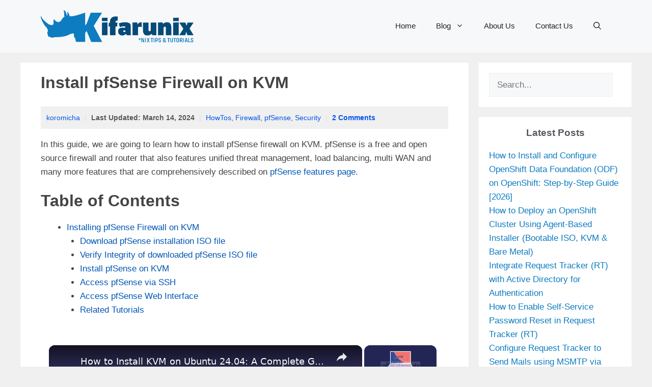

--- FILE ---
content_type: text/html; charset=UTF-8
request_url: https://kifarunix.com/install-pfsense-firewall-on-kvm/
body_size: 33616
content:
<!DOCTYPE html><html lang="en-US" prefix="og: https://ogp.me/ns#"><head><meta charset="UTF-8"/>
<script>var __ezHttpConsent={setByCat:function(src,tagType,attributes,category,force,customSetScriptFn=null){var setScript=function(){if(force||window.ezTcfConsent[category]){if(typeof customSetScriptFn==='function'){customSetScriptFn();}else{var scriptElement=document.createElement(tagType);scriptElement.src=src;attributes.forEach(function(attr){for(var key in attr){if(attr.hasOwnProperty(key)){scriptElement.setAttribute(key,attr[key]);}}});var firstScript=document.getElementsByTagName(tagType)[0];firstScript.parentNode.insertBefore(scriptElement,firstScript);}}};if(force||(window.ezTcfConsent&&window.ezTcfConsent.loaded)){setScript();}else if(typeof getEzConsentData==="function"){getEzConsentData().then(function(ezTcfConsent){if(ezTcfConsent&&ezTcfConsent.loaded){setScript();}else{console.error("cannot get ez consent data");force=true;setScript();}});}else{force=true;setScript();console.error("getEzConsentData is not a function");}},};</script>
<script>var ezTcfConsent=window.ezTcfConsent?window.ezTcfConsent:{loaded:false,store_info:false,develop_and_improve_services:false,measure_ad_performance:false,measure_content_performance:false,select_basic_ads:false,create_ad_profile:false,select_personalized_ads:false,create_content_profile:false,select_personalized_content:false,understand_audiences:false,use_limited_data_to_select_content:false,};function getEzConsentData(){return new Promise(function(resolve){document.addEventListener("ezConsentEvent",function(event){var ezTcfConsent=event.detail.ezTcfConsent;resolve(ezTcfConsent);});});}</script>
<script>if(typeof _setEzCookies!=='function'){function _setEzCookies(ezConsentData){var cookies=window.ezCookieQueue;for(var i=0;i<cookies.length;i++){var cookie=cookies[i];if(ezConsentData&&ezConsentData.loaded&&ezConsentData[cookie.tcfCategory]){document.cookie=cookie.name+"="+cookie.value;}}}}
window.ezCookieQueue=window.ezCookieQueue||[];if(typeof addEzCookies!=='function'){function addEzCookies(arr){window.ezCookieQueue=[...window.ezCookieQueue,...arr];}}
addEzCookies([{name:"ezoab_175506",value:"mod206-c; Path=/; Domain=kifarunix.com; Max-Age=7200",tcfCategory:"store_info",isEzoic:"true",},{name:"ezosuibasgeneris-1",value:"aec0dc46-4f78-4591-471a-939ebae1b48b; Path=/; Domain=kifarunix.com; Expires=Wed, 20 Jan 2027 15:25:20 UTC; Secure; SameSite=None",tcfCategory:"understand_audiences",isEzoic:"true",}]);if(window.ezTcfConsent&&window.ezTcfConsent.loaded){_setEzCookies(window.ezTcfConsent);}else if(typeof getEzConsentData==="function"){getEzConsentData().then(function(ezTcfConsent){if(ezTcfConsent&&ezTcfConsent.loaded){_setEzCookies(window.ezTcfConsent);}else{console.error("cannot get ez consent data");_setEzCookies(window.ezTcfConsent);}});}else{console.error("getEzConsentData is not a function");_setEzCookies(window.ezTcfConsent);}</script><script type="text/javascript" data-ezscrex='false' data-cfasync='false'>window._ezaq = Object.assign({"edge_cache_status":13,"edge_response_time":145,"url":"https://kifarunix.com/install-pfsense-firewall-on-kvm/"}, typeof window._ezaq !== "undefined" ? window._ezaq : {});</script><script type="text/javascript" data-ezscrex='false' data-cfasync='false'>window._ezaq = Object.assign({"ab_test_id":"mod206-c"}, typeof window._ezaq !== "undefined" ? window._ezaq : {});window.__ez=window.__ez||{};window.__ez.tf={};</script><script type="text/javascript" data-ezscrex='false' data-cfasync='false'>window.ezDisableAds = true;</script>
<script data-ezscrex='false' data-cfasync='false' data-pagespeed-no-defer>var __ez=__ez||{};__ez.stms=Date.now();__ez.evt={};__ez.script={};__ez.ck=__ez.ck||{};__ez.template={};__ez.template.isOrig=true;__ez.queue=__ez.queue||function(){var e=0,i=0,t=[],n=!1,o=[],r=[],s=!0,a=function(e,i,n,o,r,s,a){var l=arguments.length>7&&void 0!==arguments[7]?arguments[7]:window,d=this;this.name=e,this.funcName=i,this.parameters=null===n?null:w(n)?n:[n],this.isBlock=o,this.blockedBy=r,this.deleteWhenComplete=s,this.isError=!1,this.isComplete=!1,this.isInitialized=!1,this.proceedIfError=a,this.fWindow=l,this.isTimeDelay=!1,this.process=function(){f("... func = "+e),d.isInitialized=!0,d.isComplete=!0,f("... func.apply: "+e);var i=d.funcName.split("."),n=null,o=this.fWindow||window;i.length>3||(n=3===i.length?o[i[0]][i[1]][i[2]]:2===i.length?o[i[0]][i[1]]:o[d.funcName]),null!=n&&n.apply(null,this.parameters),!0===d.deleteWhenComplete&&delete t[e],!0===d.isBlock&&(f("----- F'D: "+d.name),m())}},l=function(e,i,t,n,o,r,s){var a=arguments.length>7&&void 0!==arguments[7]?arguments[7]:window,l=this;this.name=e,this.path=i,this.async=o,this.defer=r,this.isBlock=t,this.blockedBy=n,this.isInitialized=!1,this.isError=!1,this.isComplete=!1,this.proceedIfError=s,this.fWindow=a,this.isTimeDelay=!1,this.isPath=function(e){return"/"===e[0]&&"/"!==e[1]},this.getSrc=function(e){return void 0!==window.__ezScriptHost&&this.isPath(e)&&"banger.js"!==this.name?window.__ezScriptHost+e:e},this.process=function(){l.isInitialized=!0,f("... file = "+e);var i=this.fWindow?this.fWindow.document:document,t=i.createElement("script");t.src=this.getSrc(this.path),!0===o?t.async=!0:!0===r&&(t.defer=!0),t.onerror=function(){var e={url:window.location.href,name:l.name,path:l.path,user_agent:window.navigator.userAgent};"undefined"!=typeof _ezaq&&(e.pageview_id=_ezaq.page_view_id);var i=encodeURIComponent(JSON.stringify(e)),t=new XMLHttpRequest;t.open("GET","//g.ezoic.net/ezqlog?d="+i,!0),t.send(),f("----- ERR'D: "+l.name),l.isError=!0,!0===l.isBlock&&m()},t.onreadystatechange=t.onload=function(){var e=t.readyState;f("----- F'D: "+l.name),e&&!/loaded|complete/.test(e)||(l.isComplete=!0,!0===l.isBlock&&m())},i.getElementsByTagName("head")[0].appendChild(t)}},d=function(e,i){this.name=e,this.path="",this.async=!1,this.defer=!1,this.isBlock=!1,this.blockedBy=[],this.isInitialized=!0,this.isError=!1,this.isComplete=i,this.proceedIfError=!1,this.isTimeDelay=!1,this.process=function(){}};function c(e,i,n,s,a,d,c,u,f){var m=new l(e,i,n,s,a,d,c,f);!0===u?o[e]=m:r[e]=m,t[e]=m,h(m)}function h(e){!0!==u(e)&&0!=s&&e.process()}function u(e){if(!0===e.isTimeDelay&&!1===n)return f(e.name+" blocked = TIME DELAY!"),!0;if(w(e.blockedBy))for(var i=0;i<e.blockedBy.length;i++){var o=e.blockedBy[i];if(!1===t.hasOwnProperty(o))return f(e.name+" blocked = "+o),!0;if(!0===e.proceedIfError&&!0===t[o].isError)return!1;if(!1===t[o].isComplete)return f(e.name+" blocked = "+o),!0}return!1}function f(e){var i=window.location.href,t=new RegExp("[?&]ezq=([^&#]*)","i").exec(i);"1"===(t?t[1]:null)&&console.debug(e)}function m(){++e>200||(f("let's go"),p(o),p(r))}function p(e){for(var i in e)if(!1!==e.hasOwnProperty(i)){var t=e[i];!0===t.isComplete||u(t)||!0===t.isInitialized||!0===t.isError?!0===t.isError?f(t.name+": error"):!0===t.isComplete?f(t.name+": complete already"):!0===t.isInitialized&&f(t.name+": initialized already"):t.process()}}function w(e){return"[object Array]"==Object.prototype.toString.call(e)}return window.addEventListener("load",(function(){setTimeout((function(){n=!0,f("TDELAY -----"),m()}),5e3)}),!1),{addFile:c,addFileOnce:function(e,i,n,o,r,s,a,l,d){t[e]||c(e,i,n,o,r,s,a,l,d)},addDelayFile:function(e,i){var n=new l(e,i,!1,[],!1,!1,!0);n.isTimeDelay=!0,f(e+" ...  FILE! TDELAY"),r[e]=n,t[e]=n,h(n)},addFunc:function(e,n,s,l,d,c,u,f,m,p){!0===c&&(e=e+"_"+i++);var w=new a(e,n,s,l,d,u,f,p);!0===m?o[e]=w:r[e]=w,t[e]=w,h(w)},addDelayFunc:function(e,i,n){var o=new a(e,i,n,!1,[],!0,!0);o.isTimeDelay=!0,f(e+" ...  FUNCTION! TDELAY"),r[e]=o,t[e]=o,h(o)},items:t,processAll:m,setallowLoad:function(e){s=e},markLoaded:function(e){if(e&&0!==e.length){if(e in t){var i=t[e];!0===i.isComplete?f(i.name+" "+e+": error loaded duplicate"):(i.isComplete=!0,i.isInitialized=!0)}else t[e]=new d(e,!0);f("markLoaded dummyfile: "+t[e].name)}},logWhatsBlocked:function(){for(var e in t)!1!==t.hasOwnProperty(e)&&u(t[e])}}}();__ez.evt.add=function(e,t,n){e.addEventListener?e.addEventListener(t,n,!1):e.attachEvent?e.attachEvent("on"+t,n):e["on"+t]=n()},__ez.evt.remove=function(e,t,n){e.removeEventListener?e.removeEventListener(t,n,!1):e.detachEvent?e.detachEvent("on"+t,n):delete e["on"+t]};__ez.script.add=function(e){var t=document.createElement("script");t.src=e,t.async=!0,t.type="text/javascript",document.getElementsByTagName("head")[0].appendChild(t)};__ez.dot=__ez.dot||{};__ez.queue.addFileOnce('/detroitchicago/boise.js', '/detroitchicago/boise.js?gcb=195-4&cb=5', true, [], true, false, true, false);__ez.queue.addFileOnce('/parsonsmaize/abilene.js', '/parsonsmaize/abilene.js?gcb=195-4&cb=e80eca0cdb', true, [], true, false, true, false);__ez.queue.addFileOnce('/parsonsmaize/mulvane.js', '/parsonsmaize/mulvane.js?gcb=195-4&cb=e75e48eec0', true, ['/parsonsmaize/abilene.js'], true, false, true, false);__ez.queue.addFileOnce('/detroitchicago/birmingham.js', '/detroitchicago/birmingham.js?gcb=195-4&cb=539c47377c', true, ['/parsonsmaize/abilene.js'], true, false, true, false);</script>
<script type="text/javascript">var _ez_send_requests_through_ezoic = true;</script>
<script data-ezscrex="false" type="text/javascript" data-cfasync="false">window._ezaq = Object.assign({"ad_cache_level":0,"adpicker_placement_cnt":0,"ai_placeholder_cache_level":0,"ai_placeholder_placement_cnt":-1,"article_category":"Firewall, HowTos, pfSense, Secur","author":"koromicha","domain":"kifarunix.com","domain_id":175506,"ezcache_level":2,"ezcache_skip_code":0,"has_bad_image":0,"has_bad_words":0,"is_sitespeed":0,"lt_cache_level":0,"publish_date":"2020-04-19","response_size":135341,"response_size_orig":129500,"response_time_orig":3,"template_id":5,"url":"https://kifarunix.com/install-pfsense-firewall-on-kvm/","word_count":0,"worst_bad_word_level":0}, typeof window._ezaq !== "undefined" ? window._ezaq : {});__ez.queue.markLoaded('ezaqBaseReady');</script>
<script type='text/javascript' data-ezscrex='false' data-cfasync='false'>
window.ezAnalyticsStatic = true;
window._ez_send_requests_through_ezoic = true;
function analyticsAddScript(script) {
	var ezDynamic = document.createElement('script');
	ezDynamic.type = 'text/javascript';
	ezDynamic.innerHTML = script;
	document.head.appendChild(ezDynamic);
}
function getCookiesWithPrefix() {
    var allCookies = document.cookie.split(';');
    var cookiesWithPrefix = {};

    for (var i = 0; i < allCookies.length; i++) {
        var cookie = allCookies[i].trim();

        for (var j = 0; j < arguments.length; j++) {
            var prefix = arguments[j];
            if (cookie.indexOf(prefix) === 0) {
                var cookieParts = cookie.split('=');
                var cookieName = cookieParts[0];
                var cookieValue = cookieParts.slice(1).join('=');
                cookiesWithPrefix[cookieName] = decodeURIComponent(cookieValue);
                break; // Once matched, no need to check other prefixes
            }
        }
    }

    return cookiesWithPrefix;
}
function productAnalytics() {
	var d = {"pr":[6,3],"omd5":"ae8f8f170f7ec80decc9ca93b8a36df0","nar":"risk score"};
	d.u = _ezaq.url;
	d.p = _ezaq.page_view_id;
	d.v = _ezaq.visit_uuid;
	d.ab = _ezaq.ab_test_id;
	d.e = JSON.stringify(_ezaq);
	d.ref = document.referrer;
	d.c = getCookiesWithPrefix('active_template', 'ez', 'lp_');
	if(typeof ez_utmParams !== 'undefined') {
		d.utm = ez_utmParams;
	}

	var dataText = JSON.stringify(d);
	var xhr = new XMLHttpRequest();
	xhr.open('POST','//g.ezoic.net/ezais/analytics?cb=1', true);
	xhr.onload = function () {
		if (xhr.status!=200) {
            return;
		}

        if(document.readyState !== 'loading') {
            analyticsAddScript(xhr.response);
            return;
        }

        var eventFunc = function() {
            if(document.readyState === 'loading') {
                return;
            }
            document.removeEventListener('readystatechange', eventFunc, false);
            analyticsAddScript(xhr.response);
        };

        document.addEventListener('readystatechange', eventFunc, false);
	};
	xhr.setRequestHeader('Content-Type','text/plain');
	xhr.send(dataText);
}
__ez.queue.addFunc("productAnalytics", "productAnalytics", null, true, ['ezaqBaseReady'], false, false, false, true);
</script><base href="https://kifarunix.com/install-pfsense-firewall-on-kvm/"/>
	
	<meta name="viewport" content="width=device-width, initial-scale=1"/>
<!-- Search Engine Optimization by Rank Math PRO - https://rankmath.com/ -->
<title>Install pfSense Firewall on KVM - kifarunix.com</title>
<meta name="description" content="In this guide, we are going to learn how to install pfSense firewall on KVM. pfSense is a free and open source firewall and router that also features"/>
<meta name="robots" content="follow, index, max-snippet:-1, max-video-preview:-1, max-image-preview:large"/>
<link rel="canonical" href="https://kifarunix.com/install-pfsense-firewall-on-kvm/"/>
<meta property="og:locale" content="en_US"/>
<meta property="og:type" content="article"/>
<meta property="og:title" content="Install pfSense Firewall on KVM - kifarunix.com"/>
<meta property="og:description" content="In this guide, we are going to learn how to install pfSense firewall on KVM. pfSense is a free and open source firewall and router that also features"/>
<meta property="og:url" content="https://kifarunix.com/install-pfsense-firewall-on-kvm/"/>
<meta property="og:site_name" content="kifarunix.com"/>
<meta property="article:publisher" content="https://www.facebook.com/kifarunix"/>
<meta property="article:tag" content="install pfSense firewall"/>
<meta property="article:tag" content="install pfSense KVM"/>
<meta property="article:tag" content="pfSense firewall"/>
<meta property="article:tag" content="pfSense firewall KVM"/>
<meta property="article:section" content="HowTos"/>
<meta property="og:updated_time" content="2024-03-14T20:18:03+03:00"/>
<meta property="og:image" content="https://kifarunix.com/wp-content/uploads/2020/04/pfsense-kvm.webp"/>
<meta property="og:image:secure_url" content="https://kifarunix.com/wp-content/uploads/2020/04/pfsense-kvm.webp"/>
<meta property="og:image:width" content="736"/>
<meta property="og:image:height" content="414"/>
<meta property="og:image:alt" content="Install pfSense Firewall on KVM"/>
<meta property="og:image:type" content="image/webp"/>
<meta property="article:published_time" content="2020-04-19T11:35:26+03:00"/>
<meta property="article:modified_time" content="2024-03-14T20:18:03+03:00"/>
<meta name="twitter:card" content="summary_large_image"/>
<meta name="twitter:title" content="Install pfSense Firewall on KVM - kifarunix.com"/>
<meta name="twitter:description" content="In this guide, we are going to learn how to install pfSense firewall on KVM. pfSense is a free and open source firewall and router that also features"/>
<meta name="twitter:site" content="@kifarunix"/>
<meta name="twitter:creator" content="@kifarunix"/>
<meta name="twitter:image" content="https://kifarunix.com/wp-content/uploads/2020/04/pfsense-kvm.webp"/>
<meta name="twitter:label1" content="Written by"/>
<meta name="twitter:data1" content="koromicha"/>
<meta name="twitter:label2" content="Time to read"/>
<meta name="twitter:data2" content="4 minutes"/>
<script type="application/ld+json" class="rank-math-schema-pro">{"@context":"https://schema.org","@graph":[[{"@context":"https://schema.org","@type":"SiteNavigationElement","@id":"#rank-math-toc","name":"Installing pfSense Firewall on KVM","url":"https://kifarunix.com/install-pfsense-firewall-on-kvm/#installing-pf-sense-firewall-on-kvm"},{"@context":"https://schema.org","@type":"SiteNavigationElement","@id":"#rank-math-toc","name":"Download pfSense installation ISO file","url":"https://kifarunix.com/install-pfsense-firewall-on-kvm/#download-pf-sense-installation-iso-file"},{"@context":"https://schema.org","@type":"SiteNavigationElement","@id":"#rank-math-toc","name":"Verify Integrity of downloaded pfSense ISO file","url":"https://kifarunix.com/install-pfsense-firewall-on-kvm/#verify-integrity-of-downloaded-pf-sense-iso-file"},{"@context":"https://schema.org","@type":"SiteNavigationElement","@id":"#rank-math-toc","name":"Install pfSense on KVM","url":"https://kifarunix.com/install-pfsense-firewall-on-kvm/#install-pf-sense-on-kvm"},{"@context":"https://schema.org","@type":"SiteNavigationElement","@id":"#rank-math-toc","name":"Access pfSense via SSH","url":"https://kifarunix.com/install-pfsense-firewall-on-kvm/#access-pf-sense-via-ssh"},{"@context":"https://schema.org","@type":"SiteNavigationElement","@id":"#rank-math-toc","name":"Access pfSense Web Interface","url":"https://kifarunix.com/install-pfsense-firewall-on-kvm/#access-pf-sense-web-interface"},{"@context":"https://schema.org","@type":"SiteNavigationElement","@id":"#rank-math-toc","name":"Related Tutorials","url":"https://kifarunix.com/install-pfsense-firewall-on-kvm/#related-tutorials"}],{"@type":["Organization","Person"],"@id":"https://kifarunix.com/#person","name":"Kifarunix","url":"https://kifarunix.com","sameAs":["https://www.facebook.com/kifarunix","https://twitter.com/kifarunix"],"email":"kifarunix@gmail.com","logo":{"@type":"ImageObject","@id":"https://kifarunix.com/#logo","url":"https://kifarunix.com/wp-content/uploads/2020/10/kifarunix-fav.png","contentUrl":"https://kifarunix.com/wp-content/uploads/2020/10/kifarunix-fav.png","caption":"kifarunix.com","inLanguage":"en-US","width":"256","height":"256"},"image":{"@id":"https://kifarunix.com/#logo"}},{"@type":"WebSite","@id":"https://kifarunix.com/#website","url":"https://kifarunix.com","name":"kifarunix.com","publisher":{"@id":"https://kifarunix.com/#person"},"inLanguage":"en-US"},{"@type":"ImageObject","@id":"https://kifarunix.com/wp-content/uploads/2020/04/pfsense-kvm.webp","url":"https://kifarunix.com/wp-content/uploads/2020/04/pfsense-kvm.webp","width":"736","height":"414","caption":"Install pfSense Firewall on KVM","inLanguage":"en-US"},{"@type":"BreadcrumbList","@id":"https://kifarunix.com/install-pfsense-firewall-on-kvm/#breadcrumb","itemListElement":[{"@type":"ListItem","position":"1","item":{"@id":"https://kifarunix.com","name":"Home"}},{"@type":"ListItem","position":"2","item":{"@id":"https://kifarunix.com/howtos/","name":"HowTos"}},{"@type":"ListItem","position":"3","item":{"@id":"https://kifarunix.com/install-pfsense-firewall-on-kvm/","name":"Install pfSense Firewall on KVM"}}]},{"@type":"WebPage","@id":"https://kifarunix.com/install-pfsense-firewall-on-kvm/#webpage","url":"https://kifarunix.com/install-pfsense-firewall-on-kvm/","name":"Install pfSense Firewall on KVM - kifarunix.com","datePublished":"2020-04-19T11:35:26+03:00","dateModified":"2024-03-14T20:18:03+03:00","isPartOf":{"@id":"https://kifarunix.com/#website"},"primaryImageOfPage":{"@id":"https://kifarunix.com/wp-content/uploads/2020/04/pfsense-kvm.webp"},"inLanguage":"en-US","breadcrumb":{"@id":"https://kifarunix.com/install-pfsense-firewall-on-kvm/#breadcrumb"}},{"@type":"Person","@id":"https://kifarunix.com/author/ak_mibey/","name":"koromicha","url":"https://kifarunix.com/author/ak_mibey/","image":{"@type":"ImageObject","@id":"https://secure.gravatar.com/avatar/851cc36245fe49339262c2c670bd67998ed3d29cc1f47521610fab1dd2dd3736?s=96&amp;d=mm&amp;r=g","url":"https://secure.gravatar.com/avatar/851cc36245fe49339262c2c670bd67998ed3d29cc1f47521610fab1dd2dd3736?s=96&amp;d=mm&amp;r=g","caption":"koromicha","inLanguage":"en-US"}},{"@type":"BlogPosting","headline":"Install pfSense Firewall on KVM - kifarunix.com","keywords":"Install pfSense Firewall on KVM","datePublished":"2020-04-19T11:35:26+03:00","dateModified":"2024-03-14T20:18:03+03:00","articleSection":"Firewall, HowTos, pfSense, Security","author":{"@id":"https://kifarunix.com/author/ak_mibey/","name":"koromicha"},"publisher":{"@id":"https://kifarunix.com/#person"},"description":"In this guide, we are going to learn how to install pfSense firewall on KVM. pfSense&nbsp;is a free and open source firewall and router that also features","name":"Install pfSense Firewall on KVM - kifarunix.com","@id":"https://kifarunix.com/install-pfsense-firewall-on-kvm/#richSnippet","isPartOf":{"@id":"https://kifarunix.com/install-pfsense-firewall-on-kvm/#webpage"},"image":{"@id":"https://kifarunix.com/wp-content/uploads/2020/04/pfsense-kvm.webp"},"inLanguage":"en-US","mainEntityOfPage":{"@id":"https://kifarunix.com/install-pfsense-firewall-on-kvm/#webpage"}}]}</script>
<!-- /Rank Math WordPress SEO plugin -->

<link rel="dns-prefetch" href="//kifarunix.com"/>
<link rel="dns-prefetch" href="//www.googletagmanager.com"/>
<link rel="dns-prefetch" href="//pagead2.googlesyndication.com"/>
<link rel="alternate" title="oEmbed (JSON)" type="application/json+oembed" href="https://kifarunix.com/wp-json/oembed/1.0/embed?url=https%3A%2F%2Fkifarunix.com%2Finstall-pfsense-firewall-on-kvm%2F"/>
<link rel="alternate" title="oEmbed (XML)" type="text/xml+oembed" href="https://kifarunix.com/wp-json/oembed/1.0/embed?url=https%3A%2F%2Fkifarunix.com%2Finstall-pfsense-firewall-on-kvm%2F&amp;format=xml"/>
<style id="wp-img-auto-sizes-contain-inline-css">
img:is([sizes=auto i],[sizes^="auto," i]){contain-intrinsic-size:3000px 1500px}
/*# sourceURL=wp-img-auto-sizes-contain-inline-css */
</style>
<style id="wp-block-library-inline-css">
:root{--wp-block-synced-color:#7a00df;--wp-block-synced-color--rgb:122,0,223;--wp-bound-block-color:var(--wp-block-synced-color);--wp-editor-canvas-background:#ddd;--wp-admin-theme-color:#007cba;--wp-admin-theme-color--rgb:0,124,186;--wp-admin-theme-color-darker-10:#006ba1;--wp-admin-theme-color-darker-10--rgb:0,107,160.5;--wp-admin-theme-color-darker-20:#005a87;--wp-admin-theme-color-darker-20--rgb:0,90,135;--wp-admin-border-width-focus:2px}@media (min-resolution:192dpi){:root{--wp-admin-border-width-focus:1.5px}}.wp-element-button{cursor:pointer}:root .has-very-light-gray-background-color{background-color:#eee}:root .has-very-dark-gray-background-color{background-color:#313131}:root .has-very-light-gray-color{color:#eee}:root .has-very-dark-gray-color{color:#313131}:root .has-vivid-green-cyan-to-vivid-cyan-blue-gradient-background{background:linear-gradient(135deg,#00d084,#0693e3)}:root .has-purple-crush-gradient-background{background:linear-gradient(135deg,#34e2e4,#4721fb 50%,#ab1dfe)}:root .has-hazy-dawn-gradient-background{background:linear-gradient(135deg,#faaca8,#dad0ec)}:root .has-subdued-olive-gradient-background{background:linear-gradient(135deg,#fafae1,#67a671)}:root .has-atomic-cream-gradient-background{background:linear-gradient(135deg,#fdd79a,#004a59)}:root .has-nightshade-gradient-background{background:linear-gradient(135deg,#330968,#31cdcf)}:root .has-midnight-gradient-background{background:linear-gradient(135deg,#020381,#2874fc)}:root{--wp--preset--font-size--normal:16px;--wp--preset--font-size--huge:42px}.has-regular-font-size{font-size:1em}.has-larger-font-size{font-size:2.625em}.has-normal-font-size{font-size:var(--wp--preset--font-size--normal)}.has-huge-font-size{font-size:var(--wp--preset--font-size--huge)}.has-text-align-center{text-align:center}.has-text-align-left{text-align:left}.has-text-align-right{text-align:right}.has-fit-text{white-space:nowrap!important}#end-resizable-editor-section{display:none}.aligncenter{clear:both}.items-justified-left{justify-content:flex-start}.items-justified-center{justify-content:center}.items-justified-right{justify-content:flex-end}.items-justified-space-between{justify-content:space-between}.screen-reader-text{border:0;clip-path:inset(50%);height:1px;margin:-1px;overflow:hidden;padding:0;position:absolute;width:1px;word-wrap:normal!important}.screen-reader-text:focus{background-color:#ddd;clip-path:none;color:#444;display:block;font-size:1em;height:auto;left:5px;line-height:normal;padding:15px 23px 14px;text-decoration:none;top:5px;width:auto;z-index:100000}html :where(.has-border-color){border-style:solid}html :where([style*=border-top-color]){border-top-style:solid}html :where([style*=border-right-color]){border-right-style:solid}html :where([style*=border-bottom-color]){border-bottom-style:solid}html :where([style*=border-left-color]){border-left-style:solid}html :where([style*=border-width]){border-style:solid}html :where([style*=border-top-width]){border-top-style:solid}html :where([style*=border-right-width]){border-right-style:solid}html :where([style*=border-bottom-width]){border-bottom-style:solid}html :where([style*=border-left-width]){border-left-style:solid}html :where(img[class*=wp-image-]){height:auto;max-width:100%}:where(figure){margin:0 0 1em}html :where(.is-position-sticky){--wp-admin--admin-bar--position-offset:var(--wp-admin--admin-bar--height,0px)}@media screen and (max-width:600px){html :where(.is-position-sticky){--wp-admin--admin-bar--position-offset:0px}}

/*# sourceURL=wp-block-library-inline-css */
</style><style id="wp-block-heading-inline-css">
h1:where(.wp-block-heading).has-background,h2:where(.wp-block-heading).has-background,h3:where(.wp-block-heading).has-background,h4:where(.wp-block-heading).has-background,h5:where(.wp-block-heading).has-background,h6:where(.wp-block-heading).has-background{padding:1.25em 2.375em}h1.has-text-align-left[style*=writing-mode]:where([style*=vertical-lr]),h1.has-text-align-right[style*=writing-mode]:where([style*=vertical-rl]),h2.has-text-align-left[style*=writing-mode]:where([style*=vertical-lr]),h2.has-text-align-right[style*=writing-mode]:where([style*=vertical-rl]),h3.has-text-align-left[style*=writing-mode]:where([style*=vertical-lr]),h3.has-text-align-right[style*=writing-mode]:where([style*=vertical-rl]),h4.has-text-align-left[style*=writing-mode]:where([style*=vertical-lr]),h4.has-text-align-right[style*=writing-mode]:where([style*=vertical-rl]),h5.has-text-align-left[style*=writing-mode]:where([style*=vertical-lr]),h5.has-text-align-right[style*=writing-mode]:where([style*=vertical-rl]),h6.has-text-align-left[style*=writing-mode]:where([style*=vertical-lr]),h6.has-text-align-right[style*=writing-mode]:where([style*=vertical-rl]){rotate:180deg}
/*# sourceURL=https://kifarunix.com/wp-includes/blocks/heading/style.min.css */
</style>
<style id="wp-block-image-inline-css">
.wp-block-image>a,.wp-block-image>figure>a{display:inline-block}.wp-block-image img{box-sizing:border-box;height:auto;max-width:100%;vertical-align:bottom}@media not (prefers-reduced-motion){.wp-block-image img.hide{visibility:hidden}.wp-block-image img.show{animation:show-content-image .4s}}.wp-block-image[style*=border-radius] img,.wp-block-image[style*=border-radius]>a{border-radius:inherit}.wp-block-image.has-custom-border img{box-sizing:border-box}.wp-block-image.aligncenter{text-align:center}.wp-block-image.alignfull>a,.wp-block-image.alignwide>a{width:100%}.wp-block-image.alignfull img,.wp-block-image.alignwide img{height:auto;width:100%}.wp-block-image .aligncenter,.wp-block-image .alignleft,.wp-block-image .alignright,.wp-block-image.aligncenter,.wp-block-image.alignleft,.wp-block-image.alignright{display:table}.wp-block-image .aligncenter>figcaption,.wp-block-image .alignleft>figcaption,.wp-block-image .alignright>figcaption,.wp-block-image.aligncenter>figcaption,.wp-block-image.alignleft>figcaption,.wp-block-image.alignright>figcaption{caption-side:bottom;display:table-caption}.wp-block-image .alignleft{float:left;margin:.5em 1em .5em 0}.wp-block-image .alignright{float:right;margin:.5em 0 .5em 1em}.wp-block-image .aligncenter{margin-left:auto;margin-right:auto}.wp-block-image :where(figcaption){margin-bottom:1em;margin-top:.5em}.wp-block-image.is-style-circle-mask img{border-radius:9999px}@supports ((-webkit-mask-image:none) or (mask-image:none)) or (-webkit-mask-image:none){.wp-block-image.is-style-circle-mask img{border-radius:0;-webkit-mask-image:url('data:image/svg+xml;utf8,<svg viewBox="0 0 100 100" xmlns="http://www.w3.org/2000/svg"><circle cx="50" cy="50" r="50"/></svg>');mask-image:url('data:image/svg+xml;utf8,<svg viewBox="0 0 100 100" xmlns="http://www.w3.org/2000/svg"><circle cx="50" cy="50" r="50"/></svg>');mask-mode:alpha;-webkit-mask-position:center;mask-position:center;-webkit-mask-repeat:no-repeat;mask-repeat:no-repeat;-webkit-mask-size:contain;mask-size:contain}}:root :where(.wp-block-image.is-style-rounded img,.wp-block-image .is-style-rounded img){border-radius:9999px}.wp-block-image figure{margin:0}.wp-lightbox-container{display:flex;flex-direction:column;position:relative}.wp-lightbox-container img{cursor:zoom-in}.wp-lightbox-container img:hover+button{opacity:1}.wp-lightbox-container button{align-items:center;backdrop-filter:blur(16px) saturate(180%);background-color:#5a5a5a40;border:none;border-radius:4px;cursor:zoom-in;display:flex;height:20px;justify-content:center;opacity:0;padding:0;position:absolute;right:16px;text-align:center;top:16px;width:20px;z-index:100}@media not (prefers-reduced-motion){.wp-lightbox-container button{transition:opacity .2s ease}}.wp-lightbox-container button:focus-visible{outline:3px auto #5a5a5a40;outline:3px auto -webkit-focus-ring-color;outline-offset:3px}.wp-lightbox-container button:hover{cursor:pointer;opacity:1}.wp-lightbox-container button:focus{opacity:1}.wp-lightbox-container button:focus,.wp-lightbox-container button:hover,.wp-lightbox-container button:not(:hover):not(:active):not(.has-background){background-color:#5a5a5a40;border:none}.wp-lightbox-overlay{box-sizing:border-box;cursor:zoom-out;height:100vh;left:0;overflow:hidden;position:fixed;top:0;visibility:hidden;width:100%;z-index:100000}.wp-lightbox-overlay .close-button{align-items:center;cursor:pointer;display:flex;justify-content:center;min-height:40px;min-width:40px;padding:0;position:absolute;right:calc(env(safe-area-inset-right) + 16px);top:calc(env(safe-area-inset-top) + 16px);z-index:5000000}.wp-lightbox-overlay .close-button:focus,.wp-lightbox-overlay .close-button:hover,.wp-lightbox-overlay .close-button:not(:hover):not(:active):not(.has-background){background:none;border:none}.wp-lightbox-overlay .lightbox-image-container{height:var(--wp--lightbox-container-height);left:50%;overflow:hidden;position:absolute;top:50%;transform:translate(-50%,-50%);transform-origin:top left;width:var(--wp--lightbox-container-width);z-index:9999999999}.wp-lightbox-overlay .wp-block-image{align-items:center;box-sizing:border-box;display:flex;height:100%;justify-content:center;margin:0;position:relative;transform-origin:0 0;width:100%;z-index:3000000}.wp-lightbox-overlay .wp-block-image img{height:var(--wp--lightbox-image-height);min-height:var(--wp--lightbox-image-height);min-width:var(--wp--lightbox-image-width);width:var(--wp--lightbox-image-width)}.wp-lightbox-overlay .wp-block-image figcaption{display:none}.wp-lightbox-overlay button{background:none;border:none}.wp-lightbox-overlay .scrim{background-color:#fff;height:100%;opacity:.9;position:absolute;width:100%;z-index:2000000}.wp-lightbox-overlay.active{visibility:visible}@media not (prefers-reduced-motion){.wp-lightbox-overlay.active{animation:turn-on-visibility .25s both}.wp-lightbox-overlay.active img{animation:turn-on-visibility .35s both}.wp-lightbox-overlay.show-closing-animation:not(.active){animation:turn-off-visibility .35s both}.wp-lightbox-overlay.show-closing-animation:not(.active) img{animation:turn-off-visibility .25s both}.wp-lightbox-overlay.zoom.active{animation:none;opacity:1;visibility:visible}.wp-lightbox-overlay.zoom.active .lightbox-image-container{animation:lightbox-zoom-in .4s}.wp-lightbox-overlay.zoom.active .lightbox-image-container img{animation:none}.wp-lightbox-overlay.zoom.active .scrim{animation:turn-on-visibility .4s forwards}.wp-lightbox-overlay.zoom.show-closing-animation:not(.active){animation:none}.wp-lightbox-overlay.zoom.show-closing-animation:not(.active) .lightbox-image-container{animation:lightbox-zoom-out .4s}.wp-lightbox-overlay.zoom.show-closing-animation:not(.active) .lightbox-image-container img{animation:none}.wp-lightbox-overlay.zoom.show-closing-animation:not(.active) .scrim{animation:turn-off-visibility .4s forwards}}@keyframes show-content-image{0%{visibility:hidden}99%{visibility:hidden}to{visibility:visible}}@keyframes turn-on-visibility{0%{opacity:0}to{opacity:1}}@keyframes turn-off-visibility{0%{opacity:1;visibility:visible}99%{opacity:0;visibility:visible}to{opacity:0;visibility:hidden}}@keyframes lightbox-zoom-in{0%{transform:translate(calc((-100vw + var(--wp--lightbox-scrollbar-width))/2 + var(--wp--lightbox-initial-left-position)),calc(-50vh + var(--wp--lightbox-initial-top-position))) scale(var(--wp--lightbox-scale))}to{transform:translate(-50%,-50%) scale(1)}}@keyframes lightbox-zoom-out{0%{transform:translate(-50%,-50%) scale(1);visibility:visible}99%{visibility:visible}to{transform:translate(calc((-100vw + var(--wp--lightbox-scrollbar-width))/2 + var(--wp--lightbox-initial-left-position)),calc(-50vh + var(--wp--lightbox-initial-top-position))) scale(var(--wp--lightbox-scale));visibility:hidden}}
/*# sourceURL=https://kifarunix.com/wp-includes/blocks/image/style.min.css */
</style>
<style id="wp-block-search-inline-css">
.wp-block-search__button{margin-left:10px;word-break:normal}.wp-block-search__button.has-icon{line-height:0}.wp-block-search__button svg{height:1.25em;min-height:24px;min-width:24px;width:1.25em;fill:currentColor;vertical-align:text-bottom}:where(.wp-block-search__button){border:1px solid #ccc;padding:6px 10px}.wp-block-search__inside-wrapper{display:flex;flex:auto;flex-wrap:nowrap;max-width:100%}.wp-block-search__label{width:100%}.wp-block-search.wp-block-search__button-only .wp-block-search__button{box-sizing:border-box;display:flex;flex-shrink:0;justify-content:center;margin-left:0;max-width:100%}.wp-block-search.wp-block-search__button-only .wp-block-search__inside-wrapper{min-width:0!important;transition-property:width}.wp-block-search.wp-block-search__button-only .wp-block-search__input{flex-basis:100%;transition-duration:.3s}.wp-block-search.wp-block-search__button-only.wp-block-search__searchfield-hidden,.wp-block-search.wp-block-search__button-only.wp-block-search__searchfield-hidden .wp-block-search__inside-wrapper{overflow:hidden}.wp-block-search.wp-block-search__button-only.wp-block-search__searchfield-hidden .wp-block-search__input{border-left-width:0!important;border-right-width:0!important;flex-basis:0;flex-grow:0;margin:0;min-width:0!important;padding-left:0!important;padding-right:0!important;width:0!important}:where(.wp-block-search__input){appearance:none;border:1px solid #949494;flex-grow:1;font-family:inherit;font-size:inherit;font-style:inherit;font-weight:inherit;letter-spacing:inherit;line-height:inherit;margin-left:0;margin-right:0;min-width:3rem;padding:8px;text-decoration:unset!important;text-transform:inherit}:where(.wp-block-search__button-inside .wp-block-search__inside-wrapper){background-color:#fff;border:1px solid #949494;box-sizing:border-box;padding:4px}:where(.wp-block-search__button-inside .wp-block-search__inside-wrapper) .wp-block-search__input{border:none;border-radius:0;padding:0 4px}:where(.wp-block-search__button-inside .wp-block-search__inside-wrapper) .wp-block-search__input:focus{outline:none}:where(.wp-block-search__button-inside .wp-block-search__inside-wrapper) :where(.wp-block-search__button){padding:4px 8px}.wp-block-search.aligncenter .wp-block-search__inside-wrapper{margin:auto}.wp-block[data-align=right] .wp-block-search.wp-block-search__button-only .wp-block-search__inside-wrapper{float:right}
/*# sourceURL=https://kifarunix.com/wp-includes/blocks/search/style.min.css */
</style>
<style id="wp-block-code-inline-css">
.wp-block-code{box-sizing:border-box}.wp-block-code code{
  /*!rtl:begin:ignore*/direction:ltr;display:block;font-family:inherit;overflow-wrap:break-word;text-align:initial;white-space:pre-wrap
  /*!rtl:end:ignore*/}
/*# sourceURL=https://kifarunix.com/wp-includes/blocks/code/style.min.css */
</style>
<style id="wp-block-paragraph-inline-css">
.is-small-text{font-size:.875em}.is-regular-text{font-size:1em}.is-large-text{font-size:2.25em}.is-larger-text{font-size:3em}.has-drop-cap:not(:focus):first-letter{float:left;font-size:8.4em;font-style:normal;font-weight:100;line-height:.68;margin:.05em .1em 0 0;text-transform:uppercase}body.rtl .has-drop-cap:not(:focus):first-letter{float:none;margin-left:.1em}p.has-drop-cap.has-background{overflow:hidden}:root :where(p.has-background){padding:1.25em 2.375em}:where(p.has-text-color:not(.has-link-color)) a{color:inherit}p.has-text-align-left[style*="writing-mode:vertical-lr"],p.has-text-align-right[style*="writing-mode:vertical-rl"]{rotate:180deg}
/*# sourceURL=https://kifarunix.com/wp-includes/blocks/paragraph/style.min.css */
</style>
<style id="wp-block-preformatted-inline-css">
.wp-block-preformatted{box-sizing:border-box;white-space:pre-wrap}:where(.wp-block-preformatted.has-background){padding:1.25em 2.375em}
/*# sourceURL=https://kifarunix.com/wp-includes/blocks/preformatted/style.min.css */
</style>
<style id="global-styles-inline-css">
:root{--wp--preset--aspect-ratio--square: 1;--wp--preset--aspect-ratio--4-3: 4/3;--wp--preset--aspect-ratio--3-4: 3/4;--wp--preset--aspect-ratio--3-2: 3/2;--wp--preset--aspect-ratio--2-3: 2/3;--wp--preset--aspect-ratio--16-9: 16/9;--wp--preset--aspect-ratio--9-16: 9/16;--wp--preset--color--black: #000000;--wp--preset--color--cyan-bluish-gray: #abb8c3;--wp--preset--color--white: #ffffff;--wp--preset--color--pale-pink: #f78da7;--wp--preset--color--vivid-red: #cf2e2e;--wp--preset--color--luminous-vivid-orange: #ff6900;--wp--preset--color--luminous-vivid-amber: #fcb900;--wp--preset--color--light-green-cyan: #7bdcb5;--wp--preset--color--vivid-green-cyan: #00d084;--wp--preset--color--pale-cyan-blue: #8ed1fc;--wp--preset--color--vivid-cyan-blue: #0693e3;--wp--preset--color--vivid-purple: #9b51e0;--wp--preset--color--contrast: var(--contrast);--wp--preset--color--contrast-2: var(--contrast-2);--wp--preset--color--contrast-3: var(--contrast-3);--wp--preset--color--base: var(--base);--wp--preset--color--base-2: var(--base-2);--wp--preset--color--base-3: var(--base-3);--wp--preset--color--accent: var(--accent);--wp--preset--gradient--vivid-cyan-blue-to-vivid-purple: linear-gradient(135deg,rgb(6,147,227) 0%,rgb(155,81,224) 100%);--wp--preset--gradient--light-green-cyan-to-vivid-green-cyan: linear-gradient(135deg,rgb(122,220,180) 0%,rgb(0,208,130) 100%);--wp--preset--gradient--luminous-vivid-amber-to-luminous-vivid-orange: linear-gradient(135deg,rgb(252,185,0) 0%,rgb(255,105,0) 100%);--wp--preset--gradient--luminous-vivid-orange-to-vivid-red: linear-gradient(135deg,rgb(255,105,0) 0%,rgb(207,46,46) 100%);--wp--preset--gradient--very-light-gray-to-cyan-bluish-gray: linear-gradient(135deg,rgb(238,238,238) 0%,rgb(169,184,195) 100%);--wp--preset--gradient--cool-to-warm-spectrum: linear-gradient(135deg,rgb(74,234,220) 0%,rgb(151,120,209) 20%,rgb(207,42,186) 40%,rgb(238,44,130) 60%,rgb(251,105,98) 80%,rgb(254,248,76) 100%);--wp--preset--gradient--blush-light-purple: linear-gradient(135deg,rgb(255,206,236) 0%,rgb(152,150,240) 100%);--wp--preset--gradient--blush-bordeaux: linear-gradient(135deg,rgb(254,205,165) 0%,rgb(254,45,45) 50%,rgb(107,0,62) 100%);--wp--preset--gradient--luminous-dusk: linear-gradient(135deg,rgb(255,203,112) 0%,rgb(199,81,192) 50%,rgb(65,88,208) 100%);--wp--preset--gradient--pale-ocean: linear-gradient(135deg,rgb(255,245,203) 0%,rgb(182,227,212) 50%,rgb(51,167,181) 100%);--wp--preset--gradient--electric-grass: linear-gradient(135deg,rgb(202,248,128) 0%,rgb(113,206,126) 100%);--wp--preset--gradient--midnight: linear-gradient(135deg,rgb(2,3,129) 0%,rgb(40,116,252) 100%);--wp--preset--font-size--small: 13px;--wp--preset--font-size--medium: 20px;--wp--preset--font-size--large: 36px;--wp--preset--font-size--x-large: 42px;--wp--preset--spacing--20: 0.44rem;--wp--preset--spacing--30: 0.67rem;--wp--preset--spacing--40: 1rem;--wp--preset--spacing--50: 1.5rem;--wp--preset--spacing--60: 2.25rem;--wp--preset--spacing--70: 3.38rem;--wp--preset--spacing--80: 5.06rem;--wp--preset--shadow--natural: 6px 6px 9px rgba(0, 0, 0, 0.2);--wp--preset--shadow--deep: 12px 12px 50px rgba(0, 0, 0, 0.4);--wp--preset--shadow--sharp: 6px 6px 0px rgba(0, 0, 0, 0.2);--wp--preset--shadow--outlined: 6px 6px 0px -3px rgb(255, 255, 255), 6px 6px rgb(0, 0, 0);--wp--preset--shadow--crisp: 6px 6px 0px rgb(0, 0, 0);}:where(.is-layout-flex){gap: 0.5em;}:where(.is-layout-grid){gap: 0.5em;}body .is-layout-flex{display: flex;}.is-layout-flex{flex-wrap: wrap;align-items: center;}.is-layout-flex > :is(*, div){margin: 0;}body .is-layout-grid{display: grid;}.is-layout-grid > :is(*, div){margin: 0;}:where(.wp-block-columns.is-layout-flex){gap: 2em;}:where(.wp-block-columns.is-layout-grid){gap: 2em;}:where(.wp-block-post-template.is-layout-flex){gap: 1.25em;}:where(.wp-block-post-template.is-layout-grid){gap: 1.25em;}.has-black-color{color: var(--wp--preset--color--black) !important;}.has-cyan-bluish-gray-color{color: var(--wp--preset--color--cyan-bluish-gray) !important;}.has-white-color{color: var(--wp--preset--color--white) !important;}.has-pale-pink-color{color: var(--wp--preset--color--pale-pink) !important;}.has-vivid-red-color{color: var(--wp--preset--color--vivid-red) !important;}.has-luminous-vivid-orange-color{color: var(--wp--preset--color--luminous-vivid-orange) !important;}.has-luminous-vivid-amber-color{color: var(--wp--preset--color--luminous-vivid-amber) !important;}.has-light-green-cyan-color{color: var(--wp--preset--color--light-green-cyan) !important;}.has-vivid-green-cyan-color{color: var(--wp--preset--color--vivid-green-cyan) !important;}.has-pale-cyan-blue-color{color: var(--wp--preset--color--pale-cyan-blue) !important;}.has-vivid-cyan-blue-color{color: var(--wp--preset--color--vivid-cyan-blue) !important;}.has-vivid-purple-color{color: var(--wp--preset--color--vivid-purple) !important;}.has-black-background-color{background-color: var(--wp--preset--color--black) !important;}.has-cyan-bluish-gray-background-color{background-color: var(--wp--preset--color--cyan-bluish-gray) !important;}.has-white-background-color{background-color: var(--wp--preset--color--white) !important;}.has-pale-pink-background-color{background-color: var(--wp--preset--color--pale-pink) !important;}.has-vivid-red-background-color{background-color: var(--wp--preset--color--vivid-red) !important;}.has-luminous-vivid-orange-background-color{background-color: var(--wp--preset--color--luminous-vivid-orange) !important;}.has-luminous-vivid-amber-background-color{background-color: var(--wp--preset--color--luminous-vivid-amber) !important;}.has-light-green-cyan-background-color{background-color: var(--wp--preset--color--light-green-cyan) !important;}.has-vivid-green-cyan-background-color{background-color: var(--wp--preset--color--vivid-green-cyan) !important;}.has-pale-cyan-blue-background-color{background-color: var(--wp--preset--color--pale-cyan-blue) !important;}.has-vivid-cyan-blue-background-color{background-color: var(--wp--preset--color--vivid-cyan-blue) !important;}.has-vivid-purple-background-color{background-color: var(--wp--preset--color--vivid-purple) !important;}.has-black-border-color{border-color: var(--wp--preset--color--black) !important;}.has-cyan-bluish-gray-border-color{border-color: var(--wp--preset--color--cyan-bluish-gray) !important;}.has-white-border-color{border-color: var(--wp--preset--color--white) !important;}.has-pale-pink-border-color{border-color: var(--wp--preset--color--pale-pink) !important;}.has-vivid-red-border-color{border-color: var(--wp--preset--color--vivid-red) !important;}.has-luminous-vivid-orange-border-color{border-color: var(--wp--preset--color--luminous-vivid-orange) !important;}.has-luminous-vivid-amber-border-color{border-color: var(--wp--preset--color--luminous-vivid-amber) !important;}.has-light-green-cyan-border-color{border-color: var(--wp--preset--color--light-green-cyan) !important;}.has-vivid-green-cyan-border-color{border-color: var(--wp--preset--color--vivid-green-cyan) !important;}.has-pale-cyan-blue-border-color{border-color: var(--wp--preset--color--pale-cyan-blue) !important;}.has-vivid-cyan-blue-border-color{border-color: var(--wp--preset--color--vivid-cyan-blue) !important;}.has-vivid-purple-border-color{border-color: var(--wp--preset--color--vivid-purple) !important;}.has-vivid-cyan-blue-to-vivid-purple-gradient-background{background: var(--wp--preset--gradient--vivid-cyan-blue-to-vivid-purple) !important;}.has-light-green-cyan-to-vivid-green-cyan-gradient-background{background: var(--wp--preset--gradient--light-green-cyan-to-vivid-green-cyan) !important;}.has-luminous-vivid-amber-to-luminous-vivid-orange-gradient-background{background: var(--wp--preset--gradient--luminous-vivid-amber-to-luminous-vivid-orange) !important;}.has-luminous-vivid-orange-to-vivid-red-gradient-background{background: var(--wp--preset--gradient--luminous-vivid-orange-to-vivid-red) !important;}.has-very-light-gray-to-cyan-bluish-gray-gradient-background{background: var(--wp--preset--gradient--very-light-gray-to-cyan-bluish-gray) !important;}.has-cool-to-warm-spectrum-gradient-background{background: var(--wp--preset--gradient--cool-to-warm-spectrum) !important;}.has-blush-light-purple-gradient-background{background: var(--wp--preset--gradient--blush-light-purple) !important;}.has-blush-bordeaux-gradient-background{background: var(--wp--preset--gradient--blush-bordeaux) !important;}.has-luminous-dusk-gradient-background{background: var(--wp--preset--gradient--luminous-dusk) !important;}.has-pale-ocean-gradient-background{background: var(--wp--preset--gradient--pale-ocean) !important;}.has-electric-grass-gradient-background{background: var(--wp--preset--gradient--electric-grass) !important;}.has-midnight-gradient-background{background: var(--wp--preset--gradient--midnight) !important;}.has-small-font-size{font-size: var(--wp--preset--font-size--small) !important;}.has-medium-font-size{font-size: var(--wp--preset--font-size--medium) !important;}.has-large-font-size{font-size: var(--wp--preset--font-size--large) !important;}.has-x-large-font-size{font-size: var(--wp--preset--font-size--x-large) !important;}
/*# sourceURL=global-styles-inline-css */
</style>

<style id="classic-theme-styles-inline-css">
/*! This file is auto-generated */
.wp-block-button__link{color:#fff;background-color:#32373c;border-radius:9999px;box-shadow:none;text-decoration:none;padding:calc(.667em + 2px) calc(1.333em + 2px);font-size:1.125em}.wp-block-file__button{background:#32373c;color:#fff;text-decoration:none}
/*# sourceURL=/wp-includes/css/classic-themes.min.css */
</style>
<link rel="stylesheet" id="generate-comments-css" href="//kifarunix.com/wp-content/themes/generatepress/assets/css/components/comments.min.css?ver=3.5.1" media="all"/>
<link rel="stylesheet" id="generate-widget-areas-css" href="//kifarunix.com/wp-content/themes/generatepress/assets/css/components/widget-areas.min.css?ver=3.5.1" media="all"/>
<link rel="stylesheet" id="generate-style-css" href="//kifarunix.com/wp-content/themes/generatepress/assets/css/main.min.css?ver=3.5.1" media="all"/>
<style id="generate-style-inline-css">
body{background-color:var(--base);color:var(--contrast);}a{color:var(--accent);}a:hover, a:focus{text-decoration:underline;}.entry-title a, .site-branding a, a.button, .wp-block-button__link, .main-navigation a{text-decoration:none;}a:hover, a:focus, a:active{color:var(--contrast);}.wp-block-group__inner-container{max-width:1200px;margin-left:auto;margin-right:auto;}.site-header .header-image{width:300px;}.generate-back-to-top{font-size:20px;border-radius:3px;position:fixed;bottom:30px;right:30px;line-height:40px;width:40px;text-align:center;z-index:10;transition:opacity 300ms ease-in-out;opacity:0.1;transform:translateY(1000px);}.generate-back-to-top__show{opacity:1;transform:translateY(0);}:root{--contrast:#222222;--contrast-2:#444444;--contrast-3:#b2b2be;--base:#f0f0f0;--base-2:#f7f8f9;--base-3:#ffffff;--accent:#0E7CC0;}:root .has-contrast-color{color:var(--contrast);}:root .has-contrast-background-color{background-color:var(--contrast);}:root .has-contrast-2-color{color:var(--contrast-2);}:root .has-contrast-2-background-color{background-color:var(--contrast-2);}:root .has-contrast-3-color{color:var(--contrast-3);}:root .has-contrast-3-background-color{background-color:var(--contrast-3);}:root .has-base-color{color:var(--base);}:root .has-base-background-color{background-color:var(--base);}:root .has-base-2-color{color:var(--base-2);}:root .has-base-2-background-color{background-color:var(--base-2);}:root .has-base-3-color{color:var(--base-3);}:root .has-base-3-background-color{background-color:var(--base-3);}:root .has-accent-color{color:var(--accent);}:root .has-accent-background-color{background-color:var(--accent);}.gp-modal:not(.gp-modal--open):not(.gp-modal--transition){display:none;}.gp-modal--transition:not(.gp-modal--open){pointer-events:none;}.gp-modal-overlay:not(.gp-modal-overlay--open):not(.gp-modal--transition){display:none;}.gp-modal__overlay{display:none;position:fixed;top:0;left:0;right:0;bottom:0;background:rgba(0,0,0,0.2);display:flex;justify-content:center;align-items:center;z-index:10000;backdrop-filter:blur(3px);transition:opacity 500ms ease;opacity:0;}.gp-modal--open:not(.gp-modal--transition) .gp-modal__overlay{opacity:1;}.gp-modal__container{max-width:100%;max-height:100vh;transform:scale(0.9);transition:transform 500ms ease;padding:0 10px;}.gp-modal--open:not(.gp-modal--transition) .gp-modal__container{transform:scale(1);}.search-modal-fields{display:flex;}.gp-search-modal .gp-modal__overlay{align-items:flex-start;padding-top:25vh;background:var(--gp-search-modal-overlay-bg-color);}.search-modal-form{width:500px;max-width:100%;background-color:var(--gp-search-modal-bg-color);color:var(--gp-search-modal-text-color);}.search-modal-form .search-field, .search-modal-form .search-field:focus{width:100%;height:60px;background-color:transparent;border:0;appearance:none;color:currentColor;}.search-modal-fields button, .search-modal-fields button:active, .search-modal-fields button:focus, .search-modal-fields button:hover{background-color:transparent;border:0;color:currentColor;width:60px;}body, button, input, select, textarea{font-family:Arial;}body{line-height:1.6;}h2{font-weight:600;text-transform:initial;font-size:31.5px;margin-bottom:20px;}@media (max-width:768px){h2{font-size:22px;}}h1{font-weight:600;text-transform:initial;font-size:32px;}h3{font-weight:600;text-transform:initial;font-size:24.57px;}h6{font-weight:600;text-transform:initial;font-size:14.072px;line-height:1.2em;}h4{font-weight:600;font-size:21px;line-height:1.2em;margin-bottom:20px;}h2.entry-title{font-weight:500;font-size:22px;line-height:1.4em;}.top-bar{background-color:#636363;color:#ffffff;}.top-bar a{color:#ffffff;}.top-bar a:hover{color:#303030;}.site-header{background-color:var(--base-2);}.main-title a,.main-title a:hover{color:var(--contrast);}.site-description{color:var(--contrast-2);}.main-navigation .main-nav ul li a, .main-navigation .menu-toggle, .main-navigation .menu-bar-items{color:var(--contrast);}.main-navigation .main-nav ul li:not([class*="current-menu-"]):hover > a, .main-navigation .main-nav ul li:not([class*="current-menu-"]):focus > a, .main-navigation .main-nav ul li.sfHover:not([class*="current-menu-"]) > a, .main-navigation .menu-bar-item:hover > a, .main-navigation .menu-bar-item.sfHover > a{color:var(--accent);}button.menu-toggle:hover,button.menu-toggle:focus{color:var(--contrast);}.main-navigation .main-nav ul li[class*="current-menu-"] > a{color:var(--accent);}.navigation-search input[type="search"],.navigation-search input[type="search"]:active, .navigation-search input[type="search"]:focus, .main-navigation .main-nav ul li.search-item.active > a, .main-navigation .menu-bar-items .search-item.active > a{color:var(--accent);}.main-navigation ul ul{background-color:var(--base);}.separate-containers .inside-article, .separate-containers .comments-area, .separate-containers .page-header, .one-container .container, .separate-containers .paging-navigation, .inside-page-header{color:var(--contrast-2);background-color:var(--base-3);}.inside-article a,.paging-navigation a,.comments-area a,.page-header a{color:#0056b3;}.inside-article a:hover,.paging-navigation a:hover,.comments-area a:hover,.page-header a:hover{color:#0056b3;}.entry-title a{color:var(--contrast);}.entry-title a:hover{color:var(--accent);}.entry-meta{color:var(--contrast-2);}.sidebar .widget{background-color:var(--base-3);}.footer-widgets{background-color:var(--base-3);}.site-info{background-color:var(--base-3);}input[type="text"],input[type="email"],input[type="url"],input[type="password"],input[type="search"],input[type="tel"],input[type="number"],textarea,select{color:var(--contrast);background-color:var(--base-2);border-color:var(--base);}input[type="text"]:focus,input[type="email"]:focus,input[type="url"]:focus,input[type="password"]:focus,input[type="search"]:focus,input[type="tel"]:focus,input[type="number"]:focus,textarea:focus,select:focus{color:var(--contrast);background-color:var(--base-2);border-color:var(--contrast-3);}button,html input[type="button"],input[type="reset"],input[type="submit"],a.button,a.wp-block-button__link:not(.has-background){color:#ffffff;background-color:#55555e;}button:hover,html input[type="button"]:hover,input[type="reset"]:hover,input[type="submit"]:hover,a.button:hover,button:focus,html input[type="button"]:focus,input[type="reset"]:focus,input[type="submit"]:focus,a.button:focus,a.wp-block-button__link:not(.has-background):active,a.wp-block-button__link:not(.has-background):focus,a.wp-block-button__link:not(.has-background):hover{color:#ffffff;background-color:#3f4047;}a.generate-back-to-top{background-color:rgba( 0,0,0,0.4 );color:#ffffff;}a.generate-back-to-top:hover,a.generate-back-to-top:focus{background-color:rgba( 0,0,0,0.6 );color:#ffffff;}:root{--gp-search-modal-bg-color:var(--base-3);--gp-search-modal-text-color:var(--contrast);--gp-search-modal-overlay-bg-color:rgba(0,0,0,0.2);}@media (max-width: 768px){.main-navigation .menu-bar-item:hover > a, .main-navigation .menu-bar-item.sfHover > a{background:none;color:var(--contrast);}}.nav-below-header .main-navigation .inside-navigation.grid-container, .nav-above-header .main-navigation .inside-navigation.grid-container{padding:0px 20px 0px 20px;}.separate-containers .inside-article, .separate-containers .comments-area, .separate-containers .page-header, .separate-containers .paging-navigation, .one-container .site-content, .inside-page-header{padding:20px 40px 20px 40px;}.site-main .wp-block-group__inner-container{padding:20px 40px 20px 40px;}.separate-containers .paging-navigation{padding-top:20px;padding-bottom:20px;}.entry-content .alignwide, body:not(.no-sidebar) .entry-content .alignfull{margin-left:-40px;width:calc(100% + 80px);max-width:calc(100% + 80px);}.one-container.archive .post:not(:last-child):not(.is-loop-template-item), .one-container.blog .post:not(:last-child):not(.is-loop-template-item){padding-bottom:20px;}.rtl .menu-item-has-children .dropdown-menu-toggle{padding-left:20px;}.rtl .main-navigation .main-nav ul li.menu-item-has-children > a{padding-right:20px;}.widget-area .widget{padding:20px;}@media (max-width:768px){.separate-containers .inside-article, .separate-containers .comments-area, .separate-containers .page-header, .separate-containers .paging-navigation, .one-container .site-content, .inside-page-header{padding:30px;}.site-main .wp-block-group__inner-container{padding:30px;}.inside-top-bar{padding-right:30px;padding-left:30px;}.inside-header{padding-right:30px;padding-left:30px;}.widget-area .widget{padding-top:30px;padding-right:30px;padding-bottom:30px;padding-left:30px;}.footer-widgets-container{padding-top:30px;padding-right:30px;padding-bottom:30px;padding-left:30px;}.inside-site-info{padding-right:30px;padding-left:30px;}.entry-content .alignwide, body:not(.no-sidebar) .entry-content .alignfull{margin-left:-30px;width:calc(100% + 60px);max-width:calc(100% + 60px);}.one-container .site-main .paging-navigation{margin-bottom:20px;}}/* End cached CSS */.is-right-sidebar{width:25%;}.is-left-sidebar{width:30%;}.site-content .content-area{width:75%;}@media (max-width: 768px){.main-navigation .menu-toggle,.sidebar-nav-mobile:not(#sticky-placeholder){display:block;}.main-navigation ul,.gen-sidebar-nav,.main-navigation:not(.slideout-navigation):not(.toggled) .main-nav > ul,.has-inline-mobile-toggle #site-navigation .inside-navigation > *:not(.navigation-search):not(.main-nav){display:none;}.nav-align-right .inside-navigation,.nav-align-center .inside-navigation{justify-content:space-between;}.has-inline-mobile-toggle .mobile-menu-control-wrapper{display:flex;flex-wrap:wrap;}.has-inline-mobile-toggle .inside-header{flex-direction:row;text-align:left;flex-wrap:wrap;}.has-inline-mobile-toggle .header-widget,.has-inline-mobile-toggle #site-navigation{flex-basis:100%;}.nav-float-left .has-inline-mobile-toggle #site-navigation{order:10;}}
.dynamic-author-image-rounded{border-radius:100%;}.dynamic-featured-image, .dynamic-author-image{vertical-align:middle;}.one-container.blog .dynamic-content-template:not(:last-child), .one-container.archive .dynamic-content-template:not(:last-child){padding-bottom:0px;}.dynamic-entry-excerpt > p:last-child{margin-bottom:0px;}
.post-image:not(:first-child), .page-content:not(:first-child), .entry-content:not(:first-child), .entry-summary:not(:first-child), footer.entry-meta{margin-top:1em;}.post-image-above-header .inside-article div.featured-image, .post-image-above-header .inside-article div.post-image{margin-bottom:1em;}
/*# sourceURL=generate-style-inline-css */
</style>
<link rel="stylesheet" id="generate-child-css" href="//kifarunix.com/wp-content/themes/generatepress_child/style.css?ver=1747236571" media="all"/>
<style id="generateblocks-inline-css">
.gb-container.gb-tabs__item:not(.gb-tabs__item-open){display:none;}.gb-grid-wrapper > .gb-grid-column-a52aa146{width:100%;}.gb-grid-wrapper > .gb-grid-column-8ff5ca7e{width:100%;}.gb-grid-wrapper > .gb-grid-column-489bba41{width:100%;}.gb-grid-wrapper > .gb-grid-column-d4e04598{width:100%;}.gb-container-e224c1dd{background-color:var(--contrast-2);}.gb-container-13e76207{max-width:1200px;justify-content:space-between;padding:40px 20px;margin-right:auto;margin-left:auto;}.gb-container-ed6c3bcf{color:var(--base-3);}.gb-grid-wrapper > .gb-grid-column-ed6c3bcf{width:25%;}.gb-container-9e8d2bc9{justify-content:center;column-gap:20px;text-align:center;padding:0 20px;}.gb-grid-wrapper > .gb-grid-column-9e8d2bc9{width:50%;}.gb-container-57621cf3{display:flex;justify-content:flex-end;column-gap:20px;padding:0 20px;}.gb-grid-wrapper > .gb-grid-column-57621cf3{width:25%;}.gb-container-1176bf32{font-size:14px;padding:10px;margin-top:2em;margin-bottom:1em;border:1px solid var(--base);background-color:var(--base);}.gb-container-77635d6a{padding:15px 25px;border:1px solid #d8e2ff;background-color:var(--accent);}.gb-container-f6bb5a30{margin-top:10px;background-color:var(--contrast-2);color:#ffffff;}.gb-container-2c0bc9dc{max-width:1200px;padding:40px;margin-right:auto;margin-left:auto;}.gb-container-85b282e0{height:100%;display:flex;align-items:center;padding:0;}.gb-grid-wrapper > .gb-grid-column-85b282e0{width:20%;}.gb-container-a94fbc86{height:100%;padding:0;}.gb-grid-wrapper > .gb-grid-column-a94fbc86{width:80%;}.gb-container-8ff377db > .gb-inside-container{padding:0;}.gb-grid-wrapper > .gb-grid-column-8ff377db{width:50%;}.gb-grid-wrapper > .gb-grid-column-8ff377db > .gb-container{display:flex;flex-direction:column;height:100%;}.gb-container-0e0989ff > .gb-inside-container{padding:0;}.gb-grid-wrapper > .gb-grid-column-0e0989ff{width:50%;}.gb-grid-wrapper > .gb-grid-column-0e0989ff > .gb-container{display:flex;flex-direction:column;height:100%;}.gb-container-c2df4e81{padding:25px;background-color:var(--base-3);}.gb-container-025a4ea8{background-color:var(--base-3);}.gb-grid-wrapper > .gb-grid-column-025a4ea8{width:33%;}h2.gb-headline-b29a5d69{font-size:19px;line-height:1.5em;font-weight:800;}h4.gb-headline-f581f274{font-size:17px;font-weight:normal;margin-bottom:5px;}h2.gb-headline-75269a77{font-size:19px;line-height:1.5em;font-weight:800;}h2.gb-headline-a50c8e59{font-size:17px;font-weight:normal;margin-bottom:5px;}h2.gb-headline-ab4f0fff{font-size:19px;line-height:1.5em;font-weight:800;}h2.gb-headline-2324b2ea{font-size:17px;font-weight:normal;margin-bottom:5px;}h2.gb-headline-3551a57e{font-size:19px;font-weight:800;text-align:center;color:#575760;}p.gb-headline-217febef{margin-bottom:5px;}p.gb-headline-18cafecf{font-size:14px;font-weight:500;text-transform:uppercase;text-align:left;margin-right:auto;margin-bottom:0px;}div.gb-headline-e61446f5{display:inline;}div.gb-headline-e61446f5 a{color:#0554ee;}div.gb-headline-85fb60fb{display:inline;font-size:14px;margin-right:5px;margin-left:5px;color:#dddddd;}div.gb-headline-02176cd9{display:inline;font-weight:600;color:#595959;}div.gb-headline-7f8049d0{display:inline;font-size:14px;margin-right:5px;margin-left:5px;color:#dddddd;}div.gb-headline-385678fb{display:inline;}div.gb-headline-385678fb a{color:#0554ee;}div.gb-headline-61a02fee{display:inline;font-size:14px;margin-right:5px;margin-left:5px;color:#dddddd;}div.gb-headline-7b6af61f{display:inline;font-weight:600;}div.gb-headline-7b6af61f a{color:#0554ee;}div.gb-headline-c69ebc2f{font-size:22px;font-weight:700;}div.gb-headline-44d3ac19{margin-top:10px;}h2.gb-headline-ad340b93{font-size:22px;font-weight:500;margin-bottom:35px;}h4.gb-headline-e9ff9173{font-size:17px;font-weight:normal;margin-bottom:5px;}.gb-grid-wrapper-eef8cf78{display:flex;flex-wrap:wrap;row-gap:20px;}.gb-grid-wrapper-eef8cf78 > .gb-grid-column{box-sizing:border-box;}.gb-grid-wrapper-13a78521{display:flex;flex-wrap:wrap;row-gap:20px;}.gb-grid-wrapper-13a78521 > .gb-grid-column{box-sizing:border-box;}.gb-grid-wrapper-12860fd1{display:flex;flex-wrap:wrap;row-gap:20px;}.gb-grid-wrapper-12860fd1 > .gb-grid-column{box-sizing:border-box;}.gb-grid-wrapper-6c4aaddb{display:flex;flex-wrap:wrap;row-gap:20px;}.gb-grid-wrapper-6c4aaddb > .gb-grid-column{box-sizing:border-box;}.gb-grid-wrapper-977d7f7c{display:flex;flex-wrap:wrap;align-items:center;}.gb-grid-wrapper-977d7f7c > .gb-grid-column{box-sizing:border-box;}.gb-grid-wrapper-34cbeae9{display:flex;flex-wrap:wrap;margin-left:-10px;}.gb-grid-wrapper-34cbeae9 > .gb-grid-column{box-sizing:border-box;padding-left:10px;}.gb-grid-wrapper-e1860b0a{display:flex;flex-wrap:wrap;margin-left:-30px;}.gb-grid-wrapper-e1860b0a > .gb-grid-column{box-sizing:border-box;padding-left:30px;}.gb-grid-wrapper-6b260261{display:flex;flex-wrap:wrap;row-gap:20px;margin-left:-20px;}.gb-grid-wrapper-6b260261 > .gb-grid-column{box-sizing:border-box;padding-left:20px;}.gb-accordion__item:not(.gb-accordion__item-open) > .gb-button .gb-accordion__icon-open{display:none;}.gb-accordion__item.gb-accordion__item-open > .gb-button .gb-accordion__icon{display:none;}a.gb-button-5501248b{display:inline-flex;font-size:14px;font-weight:500;text-transform:uppercase;padding-right:20px;padding-left:20px;color:var(--accent);text-decoration:none;}a.gb-button-5501248b:hover, a.gb-button-5501248b:active, a.gb-button-5501248b:focus{color:var(--accent);}a.gb-button-7e99fdab{display:inline-flex;font-size:14px;font-weight:500;text-transform:uppercase;padding-right:20px;padding-left:20px;color:var(--accent);text-decoration:none;}a.gb-button-7e99fdab:hover, a.gb-button-7e99fdab:active, a.gb-button-7e99fdab:focus{color:var(--accent);}a.gb-button-cbf53bff{display:inline-flex;font-size:14px;font-weight:500;text-transform:uppercase;padding-right:20px;padding-left:20px;color:var(--accent);text-decoration:none;}a.gb-button-cbf53bff:hover, a.gb-button-cbf53bff:active, a.gb-button-cbf53bff:focus{color:var(--accent);}a.gb-button-d76d7a62{display:inline-flex;align-items:center;justify-content:center;text-align:center;text-decoration:none;}a.gb-button-d76d7a62 .gb-icon{font-size:0.9em;line-height:0;}a.gb-button-d76d7a62 .gb-icon svg{height:1em;width:1em;fill:currentColor;}a.gb-button-4035d4b7{display:inline-flex;align-items:center;justify-content:center;text-align:center;text-decoration:none;}a.gb-button-4035d4b7 .gb-icon{font-size:0.9em;line-height:0;}a.gb-button-4035d4b7 .gb-icon svg{height:1em;width:1em;fill:currentColor;}a.gb-button-e3fb4bc7{display:inline-flex;align-items:center;justify-content:center;text-align:center;text-decoration:none;}a.gb-button-e3fb4bc7 .gb-icon{font-size:0.9em;line-height:0;}a.gb-button-e3fb4bc7 .gb-icon svg{height:1em;width:1em;fill:currentColor;}.gb-button-wrapper a.gb-button-41c9f8db{display:inline-flex;align-items:center;justify-content:center;text-align:center;padding:5px 10px;color:#ffffff;text-decoration:none;}.gb-button-wrapper a.gb-button-41c9f8db:hover, .gb-button-wrapper a.gb-button-41c9f8db:active, .gb-button-wrapper a.gb-button-41c9f8db:focus{color:#abb8c3;}.gb-button-wrapper a.gb-button-41c9f8db .gb-icon{font-size:1em;line-height:0;}.gb-button-wrapper a.gb-button-41c9f8db .gb-icon svg{height:1em;width:1em;fill:currentColor;}.gb-button-wrapper a.gb-button-c610cdb9{display:inline-flex;align-items:center;justify-content:center;text-align:center;padding:5px 10px;color:#ffffff;text-decoration:none;}.gb-button-wrapper a.gb-button-c610cdb9:hover, .gb-button-wrapper a.gb-button-c610cdb9:active, .gb-button-wrapper a.gb-button-c610cdb9:focus{color:#abb8c3;}.gb-button-wrapper a.gb-button-c610cdb9 .gb-icon{font-size:1em;line-height:0;}.gb-button-wrapper a.gb-button-c610cdb9 .gb-icon svg{height:1em;width:1em;fill:currentColor;}.gb-button-wrapper a.gb-button-abc0c0f8{display:inline-flex;align-items:center;justify-content:center;text-align:center;padding:5px 10px;color:#ffffff;text-decoration:none;}.gb-button-wrapper a.gb-button-abc0c0f8:hover, .gb-button-wrapper a.gb-button-abc0c0f8:active, .gb-button-wrapper a.gb-button-abc0c0f8:focus{color:#abb8c3;}.gb-button-wrapper a.gb-button-abc0c0f8 .gb-icon{font-size:1em;line-height:0;}.gb-button-wrapper a.gb-button-abc0c0f8 .gb-icon svg{height:1em;width:1em;fill:currentColor;}.gb-button-wrapper a.gb-button-a6c64df4{display:inline-flex;align-items:center;justify-content:center;text-align:center;padding:5px 10px;color:#ffffff;text-decoration:none;}.gb-button-wrapper a.gb-button-a6c64df4:hover, .gb-button-wrapper a.gb-button-a6c64df4:active, .gb-button-wrapper a.gb-button-a6c64df4:focus{color:#abb8c3;}.gb-button-wrapper a.gb-button-a6c64df4 .gb-icon{font-size:1em;line-height:0;}.gb-button-wrapper a.gb-button-a6c64df4 .gb-icon svg{height:1em;width:1em;fill:currentColor;}.gb-button-wrapper{display:flex;flex-wrap:wrap;align-items:flex-start;justify-content:flex-start;clear:both;}.gb-button-wrapper-afc5f381{justify-content:flex-end;}@media (max-width: 767px) {.gb-container-13e76207{flex-direction:column;align-items:center;justify-content:center;row-gap:10px;}.gb-container-ed6c3bcf{margin-bottom:20px;}.gb-grid-wrapper > .gb-grid-column-ed6c3bcf{width:100%;}.gb-container-9e8d2bc9{display:flex;flex-direction:column;align-items:center;row-gap:10px;margin-bottom:20px;}.gb-grid-wrapper > .gb-grid-column-9e8d2bc9{width:100%;}.gb-container-57621cf3{justify-content:center;}.gb-grid-wrapper > .gb-grid-column-57621cf3{width:100%;}.gb-grid-wrapper > div.gb-grid-column-57621cf3{padding-bottom:0;}.gb-grid-wrapper > .gb-grid-column-85b282e0{width:100%;}.gb-grid-wrapper > .gb-grid-column-a94fbc86{width:100%;}.gb-grid-wrapper > .gb-grid-column-8ff377db{width:100%;}.gb-grid-wrapper > .gb-grid-column-0e0989ff{width:100%;}.gb-grid-wrapper > .gb-grid-column-025a4ea8{width:100%;}p.gb-headline-18cafecf{text-align:center;margin-right:20px;margin-left:20px;}}:root{--gb-container-width:1200px;}.gb-container .wp-block-image img{vertical-align:middle;}.gb-grid-wrapper .wp-block-image{margin-bottom:0;}.gb-highlight{background:none;}.gb-shape{line-height:0;}.gb-container-link{position:absolute;top:0;right:0;bottom:0;left:0;z-index:99;}
/*# sourceURL=generateblocks-inline-css */
</style>

<!-- Google tag (gtag.js) snippet added by Site Kit -->
<!-- Google Analytics snippet added by Site Kit -->
<script src="//www.googletagmanager.com/gtag/js?id=GT-MK4GCTB3" id="google_gtagjs-js" async=""></script>
<script id="google_gtagjs-js-after">
window.dataLayer = window.dataLayer || [];function gtag(){dataLayer.push(arguments);}
gtag("set","linker",{"domains":["kifarunix.com"]});
gtag("js", new Date());
gtag("set", "developer_id.dZTNiMT", true);
gtag("config", "GT-MK4GCTB3");
 window._googlesitekit = window._googlesitekit || {}; window._googlesitekit.throttledEvents = []; window._googlesitekit.gtagEvent = (name, data) => { var key = JSON.stringify( { name, data } ); if ( !! window._googlesitekit.throttledEvents[ key ] ) { return; } window._googlesitekit.throttledEvents[ key ] = true; setTimeout( () => { delete window._googlesitekit.throttledEvents[ key ]; }, 5 ); gtag( "event", name, { ...data, event_source: "site-kit" } ); }; 
//# sourceURL=google_gtagjs-js-after
</script>
<link rel="https://api.w.org/" href="https://kifarunix.com/wp-json/"/><link rel="alternate" title="JSON" type="application/json" href="https://kifarunix.com/wp-json/wp/v2/posts/5494"/><meta name="generator" content="Site Kit by Google 1.159.0"/><!-- Global site tag (gtag.js) - Google Analytics -->
<script async="" src="https://www.googletagmanager.com/gtag/js?id=UA-127174004-1"></script>
<script>
  window.dataLayer = window.dataLayer || [];
  function gtag(){dataLayer.push(arguments);}
  gtag('js', new Date());

  gtag('config', 'UA-127174004-1');
</script>
<!-- Google tag (gtag.js) -->
<script async="" src="https://www.googletagmanager.com/gtag/js?id=G-76Y24WBF33"></script>
<script>
  window.dataLayer = window.dataLayer || [];
  function gtag(){dataLayer.push(arguments);}
  gtag('js', new Date());

  gtag('config', 'G-76Y24WBF33');
</script>
<!-- Google tag (gtag.js) -->
<script async="" src="https://www.googletagmanager.com/gtag/js?id=G-P1B5M0F1SC"></script>
<script>
  window.dataLayer = window.dataLayer || [];
  function gtag(){dataLayer.push(arguments);}
  gtag('js', new Date());

  gtag('config', 'G-P1B5M0F1SC');
</script>
<!-- E5FBFDA8-3CE5-4A04-9E9B-F82192E80896 -->
<!-- Copy Code -->
<script>
document.addEventListener("DOMContentLoaded", function () {
  document.querySelectorAll("pre.wp-block-code").forEach((pre) => {
    if (pre.querySelector(".copy-btn")) return; // prevent duplicates

    const code = pre.querySelector("code");
    if (!code) return;

    const button = document.createElement("button");
    button.className = "copy-btn";
    button.textContent = "Copy";

    button.addEventListener("click", () => {
      navigator.clipboard.writeText(code.innerText);
      button.textContent = "Copied!";
      setTimeout(() => {
        button.textContent = "Copy";
      }, 1500);
    });

    pre.appendChild(button);
  });
});
</script>
<!-- Copy Code --><link rel="pingback" href="https://kifarunix.com/xmlrpc.php"/>
<meta name="google-site-verification" content="eKge5UrLBQ_WJ8U4BkAkeHApJTHwh-EbYwFkXO03eCM"/>
<!-- Google AdSense meta tags added by Site Kit -->
<meta name="google-adsense-platform-account" content="ca-host-pub-2644536267352236"/>
<meta name="google-adsense-platform-domain" content="sitekit.withgoogle.com"/>
<!-- End Google AdSense meta tags added by Site Kit -->
<script id="google_gtagjs" src="https://www.googletagmanager.com/gtag/js?id=G-P1B5M0F1SC" async=""></script>
<script id="google_gtagjs-inline">
window.dataLayer = window.dataLayer || [];function gtag(){dataLayer.push(arguments);}gtag('js', new Date());gtag('config', 'G-P1B5M0F1SC', {} );
</script>

<!-- Google AdSense snippet added by Site Kit -->
<script async="" src="https://pagead2.googlesyndication.com/pagead/js/adsbygoogle.js?client=ca-pub-3220368901792166&amp;host=ca-host-pub-2644536267352236" crossorigin="anonymous"></script>

<!-- End Google AdSense snippet added by Site Kit -->
<link rel="icon" href="https://kifarunix.com/wp-content/uploads/2019/09/kifarunix-fav.png" sizes="32x32"/>
<link rel="icon" href="https://kifarunix.com/wp-content/uploads/2019/09/kifarunix-fav.png" sizes="192x192"/>
<link rel="apple-touch-icon" href="https://kifarunix.com/wp-content/uploads/2019/09/kifarunix-fav.png"/>
<meta name="msapplication-TileImage" content="https://kifarunix.com/wp-content/uploads/2019/09/kifarunix-fav.png"/>
		<style id="wp-custom-css">
			.scroll-box {
    background: #001a33; /* Text Box Background Color */
    color: white; /* Color of the text on the box */
    border: 2px solid rgb(34, 34, 118); /* Box border style */
    max-height: 250px; /* maximum height of the box */
    overflow-y: auto; /* specifies what should happen if content overflows an element's box */
    padding: 15px; /* Size of the space around the content */
    box-sizing: border-box; /* includes padding and border in the element's total width and height */
}

.scroll-sz {
    background: #001a33; /* Text Box Background Color */
    color: white; /* Color of the text on the box */
    border: 2px solid rgb(34, 34, 118); /* Box border style */
    max-height: 200px; /* maximum height of the box */
    overflow-y: auto; /* specifies what should happen if content overflows an element's box */
    padding: 15px; /* Size of the space around the content */
    box-sizing: border-box; /* includes padding and border in the element's total width and height */
}


.site-main .post-navigation {
    margin-top: 20px;
}
/* Author Box */
.author-box {
	padding: 3%;
	padding-bottom: 10px;
	margin-top: 30px;
	font-size: 0.9em;
	background-color: #fff;
	display: -webkit-box;
	display: -ms-flexbox;
	display: flex;
	-webkit-box-align: center;
	-ms-flex-align: center;
	align-items: center;
        box-shadow: 0 9px 28px rgba(0,0,0,0.30), 0 15px 12px rgba(0,0,0,0.22);
}
.author-box .avatar {
	width: 250px;
	height: auto;
	border-radius: 100%;
	margin-right: 30px;
}
h5.author-title {
	margin-bottom: 0.1em;
	font-weight: 600;
}
.author-description {
	line-height: 1.6em
}
.author-links a {
	margin-top: -1.5em;
	font-size: 2em;
	line-height: 2em;
	float: left;
}
@media (max-width: 768px) {
	.author-box {
		padding: 20px;
		padding-bottom: 25px;
		margin-top: 60px;
		flex-direction: column;
		text-align: center;
	}
	.author-box .avatar {
		margin-right: 0;
		width: 100%;
		margin-top: -25px;
	}
	.author-box .avatar img {
		max-width: 100px;
	}
	.author-links a {
		float: none;
		align-self: center;
	}
	.author-description {
		margin-bottom: -0.1em;
	}
}
/* social */
.fa {
  padding: 11px;
  font-size: 30px;
  width: 30px;
  text-align: center;
  text-decoration: none;
	border-radius: 90%;
  margin: 15px 1px;
	width: 40px
}

.fa:hover {
    opacity: 0.7;
}

.fa-facebook {
  background: #3B5998;
  color: white;
}

.fa-twitter {
  background: #55ACEE;
  color: white;
}
.site-header {
  position: sticky;
  top: 0;
  z-index: 9999;
}

/*CSS from LH*/
.page-links {
    text-align: center;
    padding: 10px;
}

.page-links a {
    display: inline-block;
    border: 1px solid #DDD;
    padding: 5px 10px;
    line-height: 1;
    font-weight: 600;
    text-align: center;
}

.page-links a:hover {
    background: #222;
    color: #FFF;
    border-color: #222;
}

.paging-navigation {
    border: 1px solid #c5d9ff;
}

.paging-navigation {
    text-align: center
}

.paging-navigation .page-numbers {
    margin: 0 10px;
    display: inline-block;
    text-align: center;
    min-width: 46px;
    height: 46px;
    line-height: 42px;
    border-radius: 4px;
    color: #fff;
    border: 1px solid #044c7a;
    background: #0e7cc0;
    font-weight: 600;
    font-size: 14px;
    text-decoration: none
}

.paging-navigation .page-numbers.next,.paging-navigation .page-numbers.prev {
    padding: 0 10px
}

.paging-navigation .page-numbers.current,.paging-navigation .page-numbers:hover {
    background: #fff;
    color: #0556f3;
}

@media(max-width: 768px) {
    .separate-containers .paging-navigation {
        padding:10px 5px!important
    }

    .paging-navigation .nav-links {
        display: flex;
        flex-wrap: wrap;
        justify-content: center
    }

    .paging-navigation .page-numbers {
        margin: 4px!important;
        box-sizing: border-box;
        flex: 1 0 12%
    }

    .paging-navigation .page-numbers.next,.paging-navigation .page-numbers.prev {
        order: 50;
        flex: 1 0 40%;
        margin-top: 1em
    }
}
.sidebar .widget:has(.no-padding) {
	padding: 0;
}
.paging-navigation .nav-links .dots + .page-numbers {
    display: none;
}
.wp-block-code {
  background-color: #081c34;
	color: #ffffff;
  padding: 10px;
  border-radius: 5px;
}
.wp-block-preformatted {
  background-color: #081c34;
	color: #ffffff;
  padding: 10px;
  border-radius: 5px;
}
/* info panel */
:root {
    --primary-color: #007bff;
    --panel-bg: #f9f9f9;
    --border-color: #ddd;
    --header-color: #333;
    --content-color: #666;
    --border-radius: 12px;
    --side-bar-width: 12px;
}

.info-panel {
    background-color: var(--panel-bg);
    border: 1px solid var(--border-color);
    padding: 1rem;
    margin-bottom: 1.5rem;
    position: relative;
    border-radius: var(--border-radius);
    box-shadow: 0 2px 8px rgba(0, 0, 0, 0.1);
    transition: transform 0.2s ease, box-shadow 0.2s ease;
    overflow: hidden;
}

.info-panel:hover {
    transform: translateY(-2px);
    box-shadow: 0 4px 12px rgba(0, 0, 0, 0.15);
}

.info-panel::before {
    content: '';
    position: absolute;
    top: 0;
    left: 0;
    width: var(--side-bar-width);
    height: 100%;
    background-color: var(--primary-color);
    border-top-left-radius: var(--border-radius);
    border-bottom-left-radius: var(--border-radius);
}

.info-panel-header {
    font-weight: 600;
    color: var(--header-color);
    font-size: 1.1rem;
    margin-bottom: 0.5rem;
    padding-left: calc(var(--side-bar-width) + 0.5rem);
    line-height: 1.4;
}

.info-panel-content {
    color: var(--content-color);
    font-size: 0.95rem;
    padding-left: calc(var(--side-bar-width) + 0.5rem);
    line-height: 1.5; /* Standard line height for normal text spacing */
    white-space: pre-wrap;
}

.info-panel-content p {
    margin: 0.5rem 0; /* Normal spacing between paragraphs */
}
/** Info panel */

/** Copy Code */
pre.wp-block-code {
  position: relative;
  background: #1e1e2e;
  color: #cdd6f4;
  font-family: "Fira Code", monospace;
  font-size: 14px;
  line-height: 1.6;
  border-radius: 12px;
  padding: 1rem;
  overflow-x: auto;
  box-shadow: 0 4px 16px rgba(0, 0, 0, 0.25);
}

pre.wp-block-code .copy-btn {
  position: absolute;
  top: 12px;
  right: 12px;
  background-color: #313244;
  color: #f5f5f5;
  border: none;
  padding: 6px 10px;
  font-size: 12px;
  border-radius: 6px;
  cursor: pointer;
  z-index: 10;
  transition: background 0.2s ease;
}

pre.wp-block-code .copy-btn:hover {
  background-color: #6c7086;
}
/** Copy Code */		</style>
		<link rel="stylesheet" id="rank-math-toc-block-css" href="//kifarunix.com/wp-content/plugins/seo-by-rank-math/includes/modules/schema/blocks/toc/assets/css/toc_list_style.css?ver=1.0.262" media="all"/>
<script type='text/javascript'>
var ezoTemplate = 'orig_site';
var ezouid = '1';
var ezoFormfactor = '1';
</script><script data-ezscrex="false" type='text/javascript'>
var soc_app_id = '0';
var did = 175506;
var ezdomain = 'kifarunix.com';
var ezoicSearchable = 1;
</script>
<script async data-ezscrex="false" data-cfasync="false" src="//www.humix.com/video.js"></script></head>

<body class="wp-singular post-template-default single single-post postid-5494 single-format-standard wp-custom-logo wp-embed-responsive wp-theme-generatepress wp-child-theme-generatepress_child post-image-above-header post-image-aligned-center sticky-menu-fade right-sidebar nav-float-right separate-containers header-aligned-left dropdown-hover" itemtype="https://schema.org/Blog" itemscope="">
	<a class="screen-reader-text skip-link" href="#content" title="Skip to content">Skip to content</a>		<header class="site-header has-inline-mobile-toggle" id="masthead" aria-label="Site" itemtype="https://schema.org/WPHeader" itemscope="">
			<div class="inside-header grid-container">
				<div class="site-logo">
					<a href="https://kifarunix.com/" rel="home">
						<img class="header-image is-logo-image" alt="kifarunix.com" src="https://kifarunix.com/wp-content/uploads/2019/09/kifarunix.png" width="573" height="120"/>
					</a>
				</div>	<nav class="main-navigation mobile-menu-control-wrapper" id="mobile-menu-control-wrapper" aria-label="Mobile Toggle">
		<div class="menu-bar-items">	<span class="menu-bar-item">
		<a href="#" role="button" aria-label="Open search" data-gpmodal-trigger="gp-search"><span class="gp-icon icon-search"><svg viewBox="0 0 512 512" aria-hidden="true" xmlns="http://www.w3.org/2000/svg" width="1em" height="1em"><path fill-rule="evenodd" clip-rule="evenodd" d="M208 48c-88.366 0-160 71.634-160 160s71.634 160 160 160 160-71.634 160-160S296.366 48 208 48zM0 208C0 93.125 93.125 0 208 0s208 93.125 208 208c0 48.741-16.765 93.566-44.843 129.024l133.826 134.018c9.366 9.379 9.355 24.575-.025 33.941-9.379 9.366-24.575 9.355-33.941-.025L337.238 370.987C301.747 399.167 256.839 416 208 416 93.125 416 0 322.875 0 208z"></path></svg><svg viewBox="0 0 512 512" aria-hidden="true" xmlns="http://www.w3.org/2000/svg" width="1em" height="1em"><path d="M71.029 71.029c9.373-9.372 24.569-9.372 33.942 0L256 222.059l151.029-151.03c9.373-9.372 24.569-9.372 33.942 0 9.372 9.373 9.372 24.569 0 33.942L289.941 256l151.03 151.029c9.372 9.373 9.372 24.569 0 33.942-9.373 9.372-24.569 9.372-33.942 0L256 289.941l-151.029 151.03c-9.373 9.372-24.569 9.372-33.942 0-9.372-9.373-9.372-24.569 0-33.942L222.059 256 71.029 104.971c-9.372-9.373-9.372-24.569 0-33.942z"></path></svg></span></a>
	</span>
	</div>		<button data-nav="site-navigation" class="menu-toggle" aria-controls="primary-menu" aria-expanded="false">
			<span class="gp-icon icon-menu-bars"><svg viewBox="0 0 512 512" aria-hidden="true" xmlns="http://www.w3.org/2000/svg" width="1em" height="1em"><path d="M0 96c0-13.255 10.745-24 24-24h464c13.255 0 24 10.745 24 24s-10.745 24-24 24H24c-13.255 0-24-10.745-24-24zm0 160c0-13.255 10.745-24 24-24h464c13.255 0 24 10.745 24 24s-10.745 24-24 24H24c-13.255 0-24-10.745-24-24zm0 160c0-13.255 10.745-24 24-24h464c13.255 0 24 10.745 24 24s-10.745 24-24 24H24c-13.255 0-24-10.745-24-24z"></path></svg><svg viewBox="0 0 512 512" aria-hidden="true" xmlns="http://www.w3.org/2000/svg" width="1em" height="1em"><path d="M71.029 71.029c9.373-9.372 24.569-9.372 33.942 0L256 222.059l151.029-151.03c9.373-9.372 24.569-9.372 33.942 0 9.372 9.373 9.372 24.569 0 33.942L289.941 256l151.03 151.029c9.372 9.373 9.372 24.569 0 33.942-9.373 9.372-24.569 9.372-33.942 0L256 289.941l-151.029 151.03c-9.373 9.372-24.569 9.372-33.942 0-9.372-9.373-9.372-24.569 0-33.942L222.059 256 71.029 104.971c-9.372-9.373-9.372-24.569 0-33.942z"></path></svg></span><span class="screen-reader-text">Menu</span>		</button>
	</nav>
			<nav class="main-navigation has-menu-bar-items sub-menu-right" id="site-navigation" aria-label="Primary" itemtype="https://schema.org/SiteNavigationElement" itemscope="">
			<div class="inside-navigation grid-container">
								<button class="menu-toggle" aria-controls="primary-menu" aria-expanded="false">
					<span class="gp-icon icon-menu-bars"><svg viewBox="0 0 512 512" aria-hidden="true" xmlns="http://www.w3.org/2000/svg" width="1em" height="1em"><path d="M0 96c0-13.255 10.745-24 24-24h464c13.255 0 24 10.745 24 24s-10.745 24-24 24H24c-13.255 0-24-10.745-24-24zm0 160c0-13.255 10.745-24 24-24h464c13.255 0 24 10.745 24 24s-10.745 24-24 24H24c-13.255 0-24-10.745-24-24zm0 160c0-13.255 10.745-24 24-24h464c13.255 0 24 10.745 24 24s-10.745 24-24 24H24c-13.255 0-24-10.745-24-24z"></path></svg><svg viewBox="0 0 512 512" aria-hidden="true" xmlns="http://www.w3.org/2000/svg" width="1em" height="1em"><path d="M71.029 71.029c9.373-9.372 24.569-9.372 33.942 0L256 222.059l151.029-151.03c9.373-9.372 24.569-9.372 33.942 0 9.372 9.373 9.372 24.569 0 33.942L289.941 256l151.03 151.029c9.372 9.373 9.372 24.569 0 33.942-9.373 9.372-24.569 9.372-33.942 0L256 289.941l-151.029 151.03c-9.373 9.372-24.569 9.372-33.942 0-9.372-9.373-9.372-24.569 0-33.942L222.059 256 71.029 104.971c-9.372-9.373-9.372-24.569 0-33.942z"></path></svg></span><span class="screen-reader-text">Menu</span>				</button>
				<div id="primary-menu" class="main-nav"><ul id="menu-primary" class=" menu sf-menu"><li id="menu-item-17449" class="menu-item menu-item-type-custom menu-item-object-custom menu-item-home menu-item-17449"><a href="https://kifarunix.com">Home</a></li>
<li id="menu-item-17450" class="menu-item menu-item-type-custom menu-item-object-custom menu-item-has-children menu-item-17450"><a href="#">Blog<span role="presentation" class="dropdown-menu-toggle"><span class="gp-icon icon-arrow"><svg viewBox="0 0 330 512" aria-hidden="true" xmlns="http://www.w3.org/2000/svg" width="1em" height="1em"><path d="M305.913 197.085c0 2.266-1.133 4.815-2.833 6.514L171.087 335.593c-1.7 1.7-4.249 2.832-6.515 2.832s-4.815-1.133-6.515-2.832L26.064 203.599c-1.7-1.7-2.832-4.248-2.832-6.514s1.132-4.816 2.832-6.515l14.162-14.163c1.7-1.699 3.966-2.832 6.515-2.832 2.266 0 4.815 1.133 6.515 2.832l111.316 111.317 111.316-111.317c1.7-1.699 4.249-2.832 6.515-2.832s4.815 1.133 6.515 2.832l14.162 14.163c1.7 1.7 2.833 4.249 2.833 6.515z"></path></svg></span></span></a>
<ul class="sub-menu">
	<li id="menu-item-16945" class="menu-item menu-item-type-taxonomy menu-item-object-category current-post-ancestor current-menu-parent current-post-parent menu-item-16945"><a href="https://kifarunix.com/howtos/">HowTos</a></li>
	<li id="menu-item-16950" class="menu-item menu-item-type-taxonomy menu-item-object-category menu-item-16950"><a href="https://kifarunix.com/containers/">Containers</a></li>
	<li id="menu-item-16946" class="menu-item menu-item-type-taxonomy menu-item-object-category current-post-ancestor current-menu-parent current-post-parent menu-item-16946"><a href="https://kifarunix.com/security/">Security</a></li>
	<li id="menu-item-16951" class="menu-item menu-item-type-taxonomy menu-item-object-category menu-item-16951"><a href="https://kifarunix.com/networking/">Networking</a></li>
	<li id="menu-item-16949" class="menu-item menu-item-type-taxonomy menu-item-object-category menu-item-16949"><a href="https://kifarunix.com/storage/">Storage</a></li>
	<li id="menu-item-16948" class="menu-item menu-item-type-taxonomy menu-item-object-category menu-item-16948"><a href="https://kifarunix.com/virtualization/">Virtualization</a></li>
	<li id="menu-item-16947" class="menu-item menu-item-type-taxonomy menu-item-object-category menu-item-16947"><a href="https://kifarunix.com/monitoring/">Monitoring</a></li>
</ul>
</li>
<li id="menu-item-16943" class="menu-item menu-item-type-post_type menu-item-object-page menu-item-16943"><a href="https://kifarunix.com/about-us/">About Us</a></li>
<li id="menu-item-16944" class="menu-item menu-item-type-post_type menu-item-object-page menu-item-16944"><a href="https://kifarunix.com/contact-us/">Contact Us</a></li>
</ul></div><div class="menu-bar-items">	<span class="menu-bar-item">
		<a href="#" role="button" aria-label="Open search" data-gpmodal-trigger="gp-search"><span class="gp-icon icon-search"><svg viewBox="0 0 512 512" aria-hidden="true" xmlns="http://www.w3.org/2000/svg" width="1em" height="1em"><path fill-rule="evenodd" clip-rule="evenodd" d="M208 48c-88.366 0-160 71.634-160 160s71.634 160 160 160 160-71.634 160-160S296.366 48 208 48zM0 208C0 93.125 93.125 0 208 0s208 93.125 208 208c0 48.741-16.765 93.566-44.843 129.024l133.826 134.018c9.366 9.379 9.355 24.575-.025 33.941-9.379 9.366-24.575 9.355-33.941-.025L337.238 370.987C301.747 399.167 256.839 416 208 416 93.125 416 0 322.875 0 208z"></path></svg><svg viewBox="0 0 512 512" aria-hidden="true" xmlns="http://www.w3.org/2000/svg" width="1em" height="1em"><path d="M71.029 71.029c9.373-9.372 24.569-9.372 33.942 0L256 222.059l151.029-151.03c9.373-9.372 24.569-9.372 33.942 0 9.372 9.373 9.372 24.569 0 33.942L289.941 256l151.03 151.029c9.372 9.373 9.372 24.569 0 33.942-9.373 9.372-24.569 9.372-33.942 0L256 289.941l-151.029 151.03c-9.373 9.372-24.569 9.372-33.942 0-9.372-9.373-9.372-24.569 0-33.942L222.059 256 71.029 104.971c-9.372-9.373-9.372-24.569 0-33.942z"></path></svg></span></a>
	</span>
	</div>			</div>
		</nav>
					</div>
		</header>
		
	<div class="site grid-container container hfeed" id="page">
				<div class="site-content" id="content">
			
	<div class="content-area" id="primary">
		<main class="site-main" id="main">
			
<article id="post-5494" class="post-5494 post type-post status-publish format-standard has-post-thumbnail hentry category-howtos category-firewall category-pfsense category-security tag-install-pfsense-firewall tag-install-pfsense-kvm tag-pfsense-firewall tag-pfsense-firewall-kvm" itemtype="https://schema.org/CreativeWork" itemscope="">
	<div class="inside-article">
					<header class="entry-header">
				<h1 class="entry-title" itemprop="headline">Install pfSense Firewall on KVM</h1><div class="gb-container gb-container-1176bf32">

<div class="gb-headline gb-headline-e61446f5 gb-headline-text"><a href="https://kifarunix.com/author/ak_mibey/">koromicha</a></div>



<div class="gb-headline gb-headline-85fb60fb gb-headline-text">|</div>



<div class="gb-headline gb-headline-02176cd9 gb-headline-text">Last Updated: <time class="entry-date updated-date" datetime="2024-03-14T20:18:03+03:00">March 14, 2024</time></div>



<div class="gb-headline gb-headline-7f8049d0 gb-headline-text">|</div>



<div class="gb-headline gb-headline-385678fb gb-headline-text dynamic-term-class"><span class="post-term-item term-howtos"><a href="https://kifarunix.com/howtos/">HowTos</a></span>, <span class="post-term-item term-firewall"><a href="https://kifarunix.com/security/firewall/">Firewall</a></span>, <span class="post-term-item term-pfsense"><a href="https://kifarunix.com/security/firewall/pfsense/">pfSense</a></span>, <span class="post-term-item term-security"><a href="https://kifarunix.com/security/">Security</a></span></div>



<div class="gb-headline gb-headline-61a02fee gb-headline-text">|</div>



<div class="gb-headline gb-headline-7b6af61f gb-headline-text"><a href="https://kifarunix.com/install-pfsense-firewall-on-kvm/#comments">2 Comments</a></div>

</div>			</header>
			
		<div class="entry-content" itemprop="text">
			
<p>In this guide, we are going to learn how to install pfSense firewall on KVM. pfSense is a free and open source firewall and router that also features unified threat management, load balancing, multi WAN and many more features that are comprehensively described on <a href="https://www.netgate.com/solutions/pfsense/features.html" target="_blank" rel="noreferrer noopener">pfSense features page</a>.</p>



<div class="wp-block-rank-math-toc-block" id="rank-math-toc"><h2>Table of Contents</h2><nav><ul><li><a href="#installing-pf-sense-firewall-on-kvm">Installing pfSense Firewall on KVM</a><ul><li><a href="#download-pf-sense-installation-iso-file">Download pfSense installation ISO file</a></li><li><a href="#verify-integrity-of-downloaded-pf-sense-iso-file">Verify Integrity of downloaded pfSense ISO file</a></li><li><a href="#install-pf-sense-on-kvm">Install pfSense on KVM</a></li><li><a href="#access-pf-sense-via-ssh">Access pfSense via SSH</a></li><li><a href="#access-pf-sense-web-interface">Access pfSense Web Interface</a></li><li><a href="#related-tutorials">Related Tutorials</a></li></ul></li></ul></nav></div>



<h2 class="wp-block-heading" id="installing-pf-sense-firewall-on-kvm">Installing pfSense Firewall on KVM</h2>



<h3 class="wp-block-heading" id="download-pf-sense-installation-iso-file">Download pfSense installation ISO file</h3>



<p>Navigate to <a href="https://www.pfsense.org/download/" target="_blank" rel="noreferrer noopener">pfSense iso downloads page</a> and grab the latest installation iso file. Obtain the download link and pull the iso archive using wget command or any other download tool of your choice.</p>



<p>Replace the value of VER variable below with the current version of pfSense;</p>



<pre class="wp-block-code"><code>VER=2.7.0</code></pre>



<pre class="wp-block-preformatted">wget -c https://atxfiles.netgate.com/mirror/downloads/pfSense-CE-${VER}-RELEASE-amd64.iso.gz</pre>



<p>Also download the checksum file to verify the integrity of the downloaded iso file above.</p>



<pre class="wp-block-preformatted">wget https://atxfiles.netgate.com/mirror/downloads/pfSense-CE-${VER}-RELEASE-amd64.iso.gz.sha256</pre>



<h3 class="wp-block-heading" id="verify-integrity-of-downloaded-pf-sense-iso-file">Verify Integrity of downloaded pfSense ISO file</h3>



<p>To ensure that the downloaded ISO file is not broken/damaged in some way, calculate the SHA256 hash of the file and compare the resulting hash with value contained in the checksum file downloaded.</p>



<pre class="wp-block-preformatted">sha256sum pfSense-CE-${VER}-RELEASE-amd64.iso.gz</pre>



<pre class="wp-block-preformatted">98a14db2746327ab4665610679c9ed7a78091687ee3097036ee9090ee8e33470 pfSense-CE-2.7.0-RELEASE-amd64.iso.gz</pre>



<p>To display the contents of the hash file;</p>



<pre class="wp-block-preformatted">cat pfSense-CE-2.7.0-RELEASE-amd64.iso.gz.sha256</pre>



<pre class="wp-block-preformatted">SHA256 (pfSense-CE-2.7.0-RELEASE-amd64.iso.gz) = 98a14db2746327ab4665610679c9ed7a78091687ee3097036ee9090ee8e33470</pre>



<p>Once you have verified that the integrity of the archive file is okay, proceed to extract the iso file. pfSense iso archive file is created using the gzip tool and can be extracted using the gunzip command;</p>



<pre class="wp-block-preformatted">gunzip pfSense-CE-${VER}-RELEASE-amd64.iso.gz</pre>



<h3 class="wp-block-heading" id="install-pf-sense-on-kvm">Install pfSense on KVM</h3>



<p>You can choose to create the virtual machine using the virt-manager or simply create and start the vm install from the command line. In this demo, we chose the later.</p>



<p>Therefore, create pfSense virtual disk, say of 10G. Replace the paths accordingly.</p>



<pre class="wp-block-preformatted">qemu-img create -f qcow2 /media/kifarunix/vol01/kvm/pfsense.qcow2 10G</pre>



<p>Launch the installation of pfSense on KVM. Change the vm settings to suite your needs.</p>



<p>List OS variants;</p>



<pre class="wp-block-code"><code>virt-install --os-variant list</code></pre>



<pre class="wp-block-preformatted">virt-install --virt-type kvm \
--name pfsense --ram 2048 --vcpus 2 \
--cdrom=/media/kifarunix/vol02/iso/pfSense-CE-2.7.0-RELEASE-amd64.iso \
--disk /media/kifarunix/vol01/kvm/pfsense.qcow2,bus=virtio,size=10,format=qcow2 \
--network default \
--network bridge=virbr1 \
--graphics vnc,listen=0.0.0.0 --noautoconsole \
--os-variant=freebsd13.1</pre>



<p>Note that you need to have the bridge interface created prior to assigning it to a vm.</p>



<p>Press ENTER to launch the installation of pfSense on KVM.</p>



<p>After that, connect to the virt-manager console to complete the installation.</p>



<p>To connect to virt-manager, simply run;</p>



<pre class="wp-block-preformatted"><code>virt-manager</code></pre>



<p>Otherwise, you can connect to pfSense domain console by running;</p>



<pre class="wp-block-preformatted"><code>virt-viewer -c qemu:///system pfsense</code></pre>



<p>Once the pfSense installer runs, it will prompt you to accept the copyright and distribution notice. Accept the notice to proceed with installation.</p>



<figure class="wp-block-image size-large"><img fetchpriority="high" decoding="async" width="721" height="402" src="https://kifarunix.com/wp-content/uploads/2020/04/distribution-notice.png" alt="distribution notice" class="wp-image-5498" title="Install pfSense Firewall on KVM 1"/></figure>



<p>Select Install to install pfSense to KVM</p>



<figure class="wp-block-image size-large"><img decoding="async" width="718" height="401" src="https://kifarunix.com/wp-content/uploads/2020/04/install.png" alt="install" class="wp-image-5499" title="Install pfSense Firewall on KVM 2"/></figure>



<p>Click Ok to continue. Accept the default keymap settings</p>



<figure class="wp-block-image size-large"><img decoding="async" width="705" height="375" src="https://kifarunix.com/wp-content/uploads/2020/04/keymap.png" alt="keymap" class="wp-image-5500" title="Install pfSense Firewall on KVM 3"/></figure>



<p>On disk partitioning, select Auto (UFS) Guided Disk Setup or any option of your choice.</p>



<figure class="wp-block-image size-large"><img loading="lazy" decoding="async" width="711" height="392" src="https://kifarunix.com/wp-content/uploads/2020/04/partitioning.png" alt="partitioning" class="wp-image-5501" title="Install pfSense Firewall on KVM 4"/></figure>



<p>The installation then begins and when it completes, you should see such a screen;</p>



<figure class="wp-block-image size-large"><img loading="lazy" decoding="async" width="703" height="393" src="https://kifarunix.com/wp-content/uploads/2020/04/manual-config.png" alt="manual config" class="wp-image-5502" title="Install pfSense Firewall on KVM 5"/></figure>



<p>If you need to do any further manual configs, select Yes. Otherwise select No and proceed.</p>



<p>Reboot the pfSense virtual machine.</p>



<p>When it reboots, you are prompted configure VLANs, set the WAN and LAN interface. Enter your appropriate settings.</p>



<figure class="wp-block-image size-large"><img loading="lazy" decoding="async" width="708" height="411" src="https://kifarunix.com/wp-content/uploads/2020/04/wanlan.png" alt="wanlan" class="wp-image-5504" title="Install pfSense Firewall on KVM 6"/></figure>



<p>When the pfSense virtual machine boots completely, such a screen welcomes you;</p>



<figure class="wp-block-image size-large"><img loading="lazy" decoding="async" width="662" height="377" src="https://kifarunix.com/wp-content/uploads/2020/04/pfsense.png" alt="Install pfSense Firewall on KVM" class="wp-image-5505" title="Install pfSense Firewall on KVM 7"/></figure>



<p>If you noticed, the WAN interface is assigned dynamic IP addresses. If you need to set static IP addresses, simply select option 2, <strong>Set Interface(s) IP Addresses</strong>. For example, to set static IP address for WAN interface;</p>



<figure class="wp-block-image size-large"><img loading="lazy" decoding="async" width="656" height="404" src="https://kifarunix.com/wp-content/uploads/2020/04/static-wan.png" alt="static wan" class="wp-image-5506" title="Install pfSense Firewall on KVM 8"/></figure>



<p>You should now have a static WAN interface IP address.</p>



<p>Similarly, set the appropriate IP address for your LAN interface. This is the IP addresses with which you access pfSense from web.</p>



<figure class="wp-block-image size-large"><img loading="lazy" decoding="async" width="716" height="306" src="https://kifarunix.com/wp-content/uploads/2020/04/static-ip-1.png" alt="static ip 1" class="wp-image-5508" title="Install pfSense Firewall on KVM 9"/></figure>



<h3 class="wp-block-heading" id="access-pf-sense-via-ssh">Access pfSense via SSH</h3>



<p>By default, SSH is disabled on pfSense. To enable SSH logins, select option 14, <strong>Enable Secure Shell (sshd)</strong>.</p>



<p>You can then access it using the assigned LAN IP address. Use the default credentials:</p>



<pre class="wp-block-preformatted"><code>username: <strong>admin</strong>
password: <strong>pfsense</strong></code></pre>



<pre class="wp-block-preformatted"><code>ssh admin@LAN_IP</code></pre>



<h3 class="wp-block-heading" id="access-pf-sense-web-interface">Access pfSense Web Interface</h3>



<p>You can now access pfSense from web using the LAN IP address. pfSense uses self signed SSL certs and hence, you can access using the address, <strong><code>https://LAN_IP</code></strong>.</p>



<p>Note that pfSense uses same credentials to access the WebGUI and also SSH services Hence, login using the same credentials above.</p>



<figure class="wp-block-image size-large"><img loading="lazy" decoding="async" width="1232" height="665" src="https://kifarunix.com/wp-content/uploads/2020/04/web-interface.png" alt="web interface" class="wp-image-5509" title="Install pfSense Firewall on KVM 10" srcset="https://kifarunix.com/wp-content/uploads/2020/04/web-interface.png?v=1587284817 1232w, https://kifarunix.com/wp-content/uploads/2020/04/web-interface-768x415.png?v=1587284817 768w" sizes="auto, (max-width: 1232px) 100vw, 1232px"/></figure>



<p>Upon successful authentication, you are welcomed by pfSense setup wizard.</p>



<figure class="wp-block-image size-large"><img loading="lazy" decoding="async" width="1168" height="538" src="https://kifarunix.com/wp-content/uploads/2020/04/pfsensesetup.png" alt="pfsensesetup" class="wp-image-5510" title="Install pfSense Firewall on KVM 11" srcset="https://kifarunix.com/wp-content/uploads/2020/04/pfsensesetup.png?v=1587284833 1168w, https://kifarunix.com/wp-content/uploads/2020/04/pfsensesetup-768x354.png?v=1587284833 768w" sizes="auto, (max-width: 1168px) 100vw, 1168px"/></figure>



<p>You can reset the admin password by clicking, <strong>Change the password in the User Manager</strong> or you can do the reset from the backend shell by selecting option 3, <strong>Reset webConfigurator password</strong>.</p>



<p>Go through the setup wizard to setup your pfSense firewall.</p>



<h3 class="wp-block-heading" id="related-tutorials">Related Tutorials</h3>



<p><a rel="noreferrer noopener" href="https://kifarunix.com/how-to-install-opnsense-on-virtualbox/" target="_blank">How to Install OPNsense on VirtualBox</a></p>



<p><a href="https://kifarunix.com/how-to-reset-or-recover-root-password-on-opnsense/" target="_blank" rel="noreferrer noopener">How To Reset Or Recover Root Password On OPNsense</a></p>



<p><a rel="noreferrer noopener" href="https://kifarunix.com/how-to-enable-secure-shell-ssh-server-on-opnsense/" target="_blank">How to enable Secure Shell (SSH) server on OPNsense</a></p>



<p><a rel="noreferrer noopener" href="https://kifarunix.com/monitor-squid-access-logs-with-graylog-server/" target="_blank">Monitor Squid Access Logs with Graylog Server</a></p>
		</div>

				<footer class="entry-meta" aria-label="Entry meta">
			<span class="tags-links"><span class="gp-icon icon-tags"><svg viewBox="0 0 512 512" aria-hidden="true" xmlns="http://www.w3.org/2000/svg" width="1em" height="1em"><path d="M20 39.5c-8.836 0-16 7.163-16 16v176c0 4.243 1.686 8.313 4.687 11.314l224 224c6.248 6.248 16.378 6.248 22.626 0l176-176c6.244-6.244 6.25-16.364.013-22.615l-223.5-224A15.999 15.999 0 00196.5 39.5H20zm56 96c0-13.255 10.745-24 24-24s24 10.745 24 24-10.745 24-24 24-24-10.745-24-24z"></path><path d="M259.515 43.015c4.686-4.687 12.284-4.687 16.97 0l228 228c4.686 4.686 4.686 12.284 0 16.97l-180 180c-4.686 4.687-12.284 4.687-16.97 0-4.686-4.686-4.686-12.284 0-16.97L479.029 279.5 259.515 59.985c-4.686-4.686-4.686-12.284 0-16.97z"></path></svg></span><span class="screen-reader-text">Tags </span><a href="https://kifarunix.com/tag/install-pfsense-firewall/" rel="tag">install pfSense firewall</a>, <a href="https://kifarunix.com/tag/install-pfsense-kvm/" rel="tag">install pfSense KVM</a>, <a href="https://kifarunix.com/tag/pfsense-firewall/" rel="tag">pfSense firewall</a>, <a href="https://kifarunix.com/tag/pfsense-firewall-kvm/" rel="tag">pfSense firewall KVM</a></span> 		</footer>
			</div>
</article>
<div class="gb-container gb-container-77635d6a">

<h2 class="wp-block-heading has-text-align-center has-base-3-color has-text-color">SUPPORT US VIA A VIRTUAL CUP OF COFFEE</h2>



<p class="has-text-align-center has-base-3-color has-text-color" style="font-size:22px">We&#39;re passionate about sharing our knowledge and experiences with you through our blog. If you appreciate our efforts, consider buying us a virtual coffee. Your support keeps us motivated and enables us to continually improve, ensuring that we can provide you with the best content possible. Thank you for being a coffee-fueled champion of our work!</p>


<div class="wp-block-image">
<figure class="aligncenter size-full is-resized"><a href="https://www.paypal.com/donate/?hosted_button_id=FSWYQ6G7VLS8W" target="_blank" rel="noreferrer noopener"><img decoding="async" src="https://kifarunix.com/wp-content/uploads/2023/06/paypal-donate.webp" alt="" class="wp-image-17337" width="300"/></a></figure>
</div>
</div><div class="gb-container gb-container-f6bb5a30">
<div class="gb-container gb-container-2c0bc9dc">
<div class="gb-grid-wrapper gb-grid-wrapper-34cbeae9">
<div class="gb-grid-column gb-grid-column-85b282e0"><div class="gb-container gb-container-85b282e0">
<img alt="Photo of author" src="https://secure.gravatar.com/avatar/851cc36245fe49339262c2c670bd67998ed3d29cc1f47521610fab1dd2dd3736?s=80&amp;d=mm&amp;r=g" srcset="https://secure.gravatar.com/avatar/851cc36245fe49339262c2c670bd67998ed3d29cc1f47521610fab1dd2dd3736?s=160&amp;d=mm&amp;r=g 2x" class="avatar avatar-80 photo dynamic-author-image dynamic-author-image-rounded" height="80" width="80" loading="lazy" decoding="async"/>
</div></div>

<div class="gb-grid-column gb-grid-column-a94fbc86"><div class="gb-container gb-container-a94fbc86">
<div class="gb-grid-wrapper gb-grid-wrapper-e1860b0a">
<div class="gb-grid-column gb-grid-column-8ff377db"><div class="gb-container gb-container-8ff377db"><div class="gb-inside-container">

<div class="gb-headline gb-headline-c69ebc2f gb-headline-text">koromicha</div>

</div></div></div>

<div class="gb-grid-column gb-grid-column-0e0989ff"><div class="gb-container gb-container-0e0989ff"><div class="gb-inside-container">
<div class="gb-button-wrapper gb-button-wrapper-afc5f381">







</div>
</div></div></div>
</div>


<div class="gb-headline gb-headline-44d3ac19 gb-headline-text">I am the Co-founder of Kifarunix.com, Linux and the whole FOSS enthusiast, Linux System Admin and a Blue Teamer who loves to share technological tips and hacks with others as a way of sharing knowledge as:
&#34;In vain have you acquired knowledge if you have not imparted it to others&#34;.</div>

</div></div>
</div>
</div>
</div><div class="gb-container gb-container-c2df4e81">

<h2 class="gb-headline gb-headline-ad340b93 gb-headline-text">Related Posts</h2>



<div class="gb-grid-wrapper gb-grid-wrapper-6b260261 gb-query-loop-wrapper">
<div class="gb-grid-column gb-grid-column-025a4ea8 gb-query-loop-item post-2380 post type-post status-publish format-standard has-post-thumbnail hentry category-howtos category-monitoring category-snmp tag-configure-snmp-v3-on-debian tag-debian-snmp-version-3 tag-snmp tag-snmp-v3"><div class="gb-container gb-container-025a4ea8">
<h4 class="gb-headline gb-headline-e9ff9173 gb-headline-text"><a href="https://kifarunix.com/how-to-configure-snmp-version-3-on-debian-9/">How to Configure SNMP version 3 on Debian 9</a></h4>
</div></div>

<div class="gb-grid-column gb-grid-column-025a4ea8 gb-query-loop-item post-861 post type-post status-publish format-standard has-post-thumbnail hentry category-security category-antivirus category-howtos tag-antivirus tag-clamav tag-clamtk tag-install-clamav-on-linux tag-install-clamav-on-ubuntu tag-ubuntu-18-04"><div class="gb-container gb-container-025a4ea8">
<h4 class="gb-headline gb-headline-e9ff9173 gb-headline-text"><a href="https://kifarunix.com/how-to-install-and-use-clamav-antivirus-on-ubuntu-18-04/">How to Install and Use ClamAV Antivirus on Ubuntu 18.04</a></h4>
</div></div>

<div class="gb-grid-column gb-grid-column-025a4ea8 gb-query-loop-item post-10326 post type-post status-publish format-standard has-post-thumbnail hentry category-howtos tag-envisagedital-uk tag-improve-online-business tag-online-business"><div class="gb-container gb-container-025a4ea8">
<h4 class="gb-headline gb-headline-e9ff9173 gb-headline-text"><a href="https://kifarunix.com/useful-web-design-tips-to-help-you-improve-your-online-business/">Useful Web Design Tips To Help You Improve Your Online Business</a></h4>
</div></div>

<div class="gb-grid-column gb-grid-column-025a4ea8 gb-query-loop-item post-19356 post type-post status-publish format-standard has-post-thumbnail hentry category-howtos category-ceph category-storage tag-almalinux-ceph-cluster tag-ceph-cluster-almalinux tag-cephadm-almalinux tag-deploy-ceph-on-almalinux"><div class="gb-container gb-container-025a4ea8">
<h4 class="gb-headline gb-headline-e9ff9173 gb-headline-text"><a href="https://kifarunix.com/how-to-deploy-ceph-storage-cluster-on-almalinux/">How to Deploy Ceph Storage Cluster on AlmaLinux</a></h4>
</div></div>

<div class="gb-grid-column gb-grid-column-025a4ea8 gb-query-loop-item post-23299 post type-post status-publish format-standard has-post-thumbnail hentry category-howtos category-apache category-guacamole category-remote-desktop category-web-servers tag-apache-guacamole-ubuntu-24-04 tag-tomcat-9-ubuntu-24-04 tag-ubuntu-24-04-guacamole"><div class="gb-container gb-container-025a4ea8">
<h4 class="gb-headline gb-headline-e9ff9173 gb-headline-text"><a href="https://kifarunix.com/how-to-install-apache-guacamole-on-ubuntu-24-04/">How to Install Apache Guacamole on Ubuntu 24.04</a></h4>
</div></div>

<div class="gb-grid-column gb-grid-column-025a4ea8 gb-query-loop-item post-13103 post type-post status-publish format-standard has-post-thumbnail hentry category-howtos tag-fatal-glibc-error-rseq-registration-failed tag-filebeat-glibc-2-35-errors tag-filebeat-linux-secure-computing-syscalls tag-filebeat-rseq-syscall tag-filebeat-seccomp tag-glibc-2-35-filebeat-errors tag-how-to-fix-filebeat-glibc-related-errors-on-ubuntu-22-04 tag-runtime-cgo-pthread_create-failed-operation-not-permitted-sigabrt-abort tag-seccomp-allow-rseq"><div class="gb-container gb-container-025a4ea8">
<h4 class="gb-headline gb-headline-e9ff9173 gb-headline-text"><a href="https://kifarunix.com/how-to-fix-filebeat-glibc-related-errors/">How to Fix Filebeat Glibc Related Errors on Ubuntu 22.04</a></h4>
</div></div>
</div>

</div>
			<div class="comments-area">
				<div id="comments">

	<h2 class="comments-title">2 thoughts on “Install pfSense Firewall on KVM”</h2>
		<ol class="comment-list">
			
		<li id="comment-19177" class="comment even thread-even depth-1">
			<article class="comment-body" id="div-comment-19177" itemtype="https://schema.org/Comment" itemscope="">
				<footer class="comment-meta" aria-label="Comment meta">
					<img alt="" src="https://secure.gravatar.com/avatar/21a4a02f7ddddf31ca7cea76ca009f5565127554453878cc15bb1c944372ed25?s=50&amp;d=mm&amp;r=g" srcset="https://secure.gravatar.com/avatar/21a4a02f7ddddf31ca7cea76ca009f5565127554453878cc15bb1c944372ed25?s=100&amp;d=mm&amp;r=g 2x" class="avatar avatar-50 photo" height="50" width="50" loading="lazy" decoding="async"/>					<div class="comment-author-info">
						<div class="comment-author vcard" itemprop="author" itemtype="https://schema.org/Person" itemscope="">
							<cite itemprop="name" class="fn">Hugo Zepeda</cite>						</div>

													<div class="entry-meta comment-metadata">
								<a href="https://kifarunix.com/install-pfsense-firewall-on-kvm/#comment-19177">									<time datetime="2020-12-01T01:34:28+03:00" itemprop="datePublished">
										December 1, 2020 at 01:34									</time>
								</a>							</div>
												</div>

									</footer>

				<div class="comment-content" itemprop="text">
					<p>Hello good afternoon<br/>
I would like to know if you can help me, I test this confid with ubuntu server 18.04 and 20.04 in both cases replicated the configuration you present but at the time of running the commands virt-manager and virt-viewer -c qemu:///system pfsense i have this response:</p>
<p>virt-manager<br/>
Unable to init server: Could not connect: Connection refused<br/>
Unable to init server: Could not connect: Connection refused<br/>
Unable to init server: Could not connect: Connection refused</p>
<p>(virt-manager:6241): Gtk-WARNING **: 22:28:39.443: cannot open display</p>
<p>If i execute the command virsh console pfsense my Virtual Machine freeze in this:</p>
<p>virsh console pfsense<br/>
Connected to domain pfsense<br/>
Escape character is ^]</p>
<p>Can you help me??</p>
<p>Thanks</p>
<span class="reply"><a rel="nofollow" class="comment-reply-link" href="#comment-19177" data-commentid="19177" data-postid="5494" data-belowelement="div-comment-19177" data-respondelement="respond" data-replyto="Reply to Hugo Zepeda" aria-label="Reply to Hugo Zepeda">Reply</a></span>				</div>
			</article>
			</li><!-- #comment-## -->

		<li id="comment-108338" class="comment odd alt thread-odd thread-alt depth-1">
			<article class="comment-body" id="div-comment-108338" itemtype="https://schema.org/Comment" itemscope="">
				<footer class="comment-meta" aria-label="Comment meta">
					<img alt="" src="https://secure.gravatar.com/avatar/22555f77e3e4a13594441974b0733c744ff902cff4e32ad679b945cd9da39e98?s=50&amp;d=mm&amp;r=g" srcset="https://secure.gravatar.com/avatar/22555f77e3e4a13594441974b0733c744ff902cff4e32ad679b945cd9da39e98?s=100&amp;d=mm&amp;r=g 2x" class="avatar avatar-50 photo" height="50" width="50" loading="lazy" decoding="async"/>					<div class="comment-author-info">
						<div class="comment-author vcard" itemprop="author" itemtype="https://schema.org/Person" itemscope="">
							<cite itemprop="name" class="fn">Trevor Cirrato</cite>						</div>

													<div class="entry-meta comment-metadata">
								<a href="https://kifarunix.com/install-pfsense-firewall-on-kvm/#comment-108338">									<time datetime="2024-04-01T01:53:40+03:00" itemprop="datePublished">
										April 1, 2024 at 01:53									</time>
								</a>							</div>
												</div>

									</footer>

				<div class="comment-content" itemprop="text">
					<p>Thanks for the top guide! Also, this was the only place I could find where to get to the old versions to download. Upgrading to 2.7.2 broke something with PHP-FPM but had 2.7.0 stable uptime of more than 200 days. So if anyone else is looking for old versions go to here:<br/>
<a href="https://atxfiles.netgate.com/mirror/downloads" rel="nofollow ugc">https://atxfiles.netgate.com/mirror/downloads</a></p>
<span class="reply"><a rel="nofollow" class="comment-reply-link" href="#comment-108338" data-commentid="108338" data-postid="5494" data-belowelement="div-comment-108338" data-respondelement="respond" data-replyto="Reply to Trevor Cirrato" aria-label="Reply to Trevor Cirrato">Reply</a></span>				</div>
			</article>
			</li><!-- #comment-## -->
		</ol><!-- .comment-list -->

			<div id="respond" class="comment-respond">
		<h3 id="reply-title" class="comment-reply-title">Leave a Comment <small><a rel="nofollow" id="cancel-comment-reply-link" href="/install-pfsense-firewall-on-kvm/#respond" style="display:none;">Cancel reply</a></small></h3><form action="https://kifarunix.com/wp-comments-post.php" method="post" id="commentform" class="comment-form"><p class="comment-form-comment"><label for="comment" class="screen-reader-text">Comment</label><textarea id="comment" name="comment" cols="45" rows="8" required=""></textarea></p><label for="author" class="screen-reader-text">Name</label><input placeholder="Name *" id="author" name="author" type="text" value="" size="30" required=""/>
<label for="email" class="screen-reader-text">Email</label><input placeholder="Email *" id="email" name="email" type="email" value="" size="30" required=""/>
<label for="url" class="screen-reader-text">Website</label><input placeholder="Website" id="url" name="url" type="url" value="" size="30"/>
<p class="form-submit"><input name="submit" type="submit" id="submit" class="submit" value="Post Comment"/> <input type="hidden" name="comment_post_ID" value="5494" id="comment_post_ID"/>
<input type="hidden" name="comment_parent" id="comment_parent" value="0"/>
</p><p style="display: none;"><input type="hidden" id="akismet_comment_nonce" name="akismet_comment_nonce" value="6196d66b4a"/></p><p style="display: none !important;" class="akismet-fields-container" data-prefix="ak_"><label>Δ<textarea name="ak_hp_textarea" cols="45" rows="8" maxlength="100"></textarea></label><input type="hidden" id="ak_js_1" name="ak_js" value="159"/><script>document.getElementById( "ak_js_1" ).setAttribute( "value", ( new Date() ).getTime() );</script></p></form>	</div><!-- #respond -->
	
</div><!-- #comments -->
			</div>

					</main>
	</div>

	<div class="widget-area sidebar is-right-sidebar" id="right-sidebar">
	<div class="inside-right-sidebar">
		<!-- Ezoic - wp_sidebar - sidebar --><div id="ezoic-pub-ad-placeholder-144" data-inserter-version="-1"></div><!-- End Ezoic - wp_sidebar - sidebar --><aside id="block-7" class="widget inner-padding widget_block widget_search"><form role="search" method="get" action="https://kifarunix.com/" class="wp-block-search__no-button wp-block-search"><label class="wp-block-search__label screen-reader-text" for="wp-block-search__input-1">Search</label><div class="wp-block-search__inside-wrapper"><input class="wp-block-search__input" id="wp-block-search__input-1" placeholder="Search..." value="" type="search" name="s" required=""/></div></form></aside><aside id="block-8" class="widget inner-padding widget_block"><div class="gb-container gb-container-c73f9162">

<h2 class="gb-headline gb-headline-3551a57e gb-headline-text">Latest Posts</h2>



<div class="gb-grid-wrapper gb-grid-wrapper-6c4aaddb gb-query-loop-wrapper">
<div class="gb-grid-column gb-grid-column-d4e04598 gb-query-loop-item post-27162 post type-post status-publish format-standard has-post-thumbnail hentry category-containers category-ceph category-howtos category-kubernetes category-openshift category-storage tag-configure-ocp-odf tag-configure-openshift-on-kvm tag-install-openshift-odf-on-ocp-4-20 tag-odf-internal-mode-on-kvm tag-odf-on-kvm-vms tag-openshift-odf-install"><div class="gb-container gb-container-d4e04598">
<p class="gb-headline gb-headline-217febef gb-headline-text"><a href="https://kifarunix.com/install-configure-openshift-data-foundation-on-openshift/">How to Install and Configure OpenShift Data Foundation (ODF) on OpenShift: Step-by-Step Guide [2026]</a></p>
</div></div>

<div class="gb-grid-column gb-grid-column-d4e04598 gb-query-loop-item post-27076 post type-post status-publish format-standard has-post-thumbnail hentry category-containers category-howtos category-kubernetes category-openshift tag-agent-based-offline-installer-ocp tag-deploy-ocp-using-agent-based-installer tag-ocp-kvm-agent-based-install tag-openshift-installer"><div class="gb-container gb-container-d4e04598">
<p class="gb-headline gb-headline-217febef gb-headline-text"><a href="https://kifarunix.com/deploy-an-openshift-cluster-using-agent-based-installer/">How to Deploy an OpenShift Cluster Using Agent-Based Installer (Bootable ISO, KVM &amp; Bare Metal)</a></p>
</div></div>

<div class="gb-grid-column gb-grid-column-d4e04598 gb-query-loop-item post-26889 post type-post status-publish format-standard has-post-thumbnail hentry category-howtos category-directory-server category-request-tracker-rt category-security category-ticketing-systems category-windows-active-directory category-windows-active-directory-directory-server tag-integrating-ad-request-tracker tag-request-tracker-ad-login tag-rt-ad-integration tag-rt-authentication-via-ad"><div class="gb-container gb-container-d4e04598">
<p class="gb-headline gb-headline-217febef gb-headline-text"><a href="https://kifarunix.com/integrate-request-tracker-rt-with-active-directory-for-authentication/">Integrate Request Tracker (RT) with Active Directory for Authentication</a></p>
</div></div>

<div class="gb-grid-column gb-grid-column-d4e04598 gb-query-loop-item post-26744 post type-post status-publish format-standard has-post-thumbnail hentry category-security category-howtos category-request-tracker-rt category-ticketing-systems tag-enable-self-service-password-reset-on-rt tag-request-tracker-self-service-password-reset tag-rt-password-reset tag-rt-self-password-reset"><div class="gb-container gb-container-d4e04598">
<p class="gb-headline gb-headline-217febef gb-headline-text"><a href="https://kifarunix.com/enable-self-service-password-reset-in-request-tracker/">How to Enable Self-Service Password Reset in Request Tracker (RT)</a></p>
</div></div>

<div class="gb-grid-column gb-grid-column-d4e04598 gb-query-loop-item post-26817 post type-post status-publish format-standard has-post-thumbnail hentry category-howtos"><div class="gb-container gb-container-d4e04598">
<p class="gb-headline gb-headline-217febef gb-headline-text"><a href="https://kifarunix.com/configure-request-tracker-to-send-mails-using-msmtp-via-gmail-relay/">Configure Request Tracker to Send Mails using MSMTP via Gmail Relay</a></p>
</div></div>

<div class="gb-grid-column gb-grid-column-d4e04598 gb-query-loop-item post-26752 post type-post status-publish format-standard has-post-thumbnail hentry category-security category-howtos tag-https-for-request-tracker tag-request-tracker-https tag-rt-https tag-rt-ssl-tls"><div class="gb-container gb-container-d4e04598">
<p class="gb-headline gb-headline-217febef gb-headline-text"><a href="https://kifarunix.com/how-to-enable-https-for-request-tracker-on-linux/">How to Enable HTTPS for Request Tracker on Linux</a></p>
</div></div>
</div>

</div></aside><!-- Ezoic - wp_sidebar_middle_1 - sidebar_middle --><div id="ezoic-pub-ad-placeholder-145" data-inserter-version="-1"></div><!-- End Ezoic - wp_sidebar_middle_1 - sidebar_middle --><!-- Ezoic - wp_sidebar_bottom - sidebar_bottom --><div id="ezoic-pub-ad-placeholder-148" data-inserter-version="-1"></div><!-- End Ezoic - wp_sidebar_bottom - sidebar_bottom -->	</div>
</div>

	</div>
</div>


<div class="site-footer">
				<div id="footer-widgets" class="site footer-widgets">
				<div class="footer-widgets-container grid-container">
					<div class="inside-footer-widgets">
							<div class="footer-widget-1">
		<aside id="block-4" class="widget inner-padding widget_block"><div class="gb-container gb-container-39d7ba30">

<h2 class="gb-headline gb-headline-b29a5d69 gb-headline-text">Containers</h2>



<div class="gb-grid-wrapper gb-grid-wrapper-eef8cf78 gb-query-loop-wrapper">
<div class="gb-grid-column gb-grid-column-a52aa146 gb-query-loop-item post-15337 post type-post status-publish format-standard has-post-thumbnail hentry category-howtos category-containers category-docker category-virtualization"><div class="gb-container gb-container-a52aa146">
<h4 class="gb-headline gb-headline-f581f274 gb-headline-text"><a href="https://kifarunix.com/how-to-setup-three-node-docker-swarm-cluster-on-ubuntu/">How to Setup Three Node Docker Swarm Cluster on Ubuntu 22.04</a></h4>
</div></div>

<div class="gb-grid-column gb-grid-column-a52aa146 gb-query-loop-item post-23251 post type-post status-publish format-standard has-post-thumbnail hentry category-containers category-howtos category-kubernetes tag-ingress-controller-metallb-2 tag-kubernetes-ingress tag-loadbalancer-type"><div class="gb-container gb-container-a52aa146">
<h4 class="gb-headline gb-headline-f581f274 gb-headline-text"><a href="https://kifarunix.com/kubernetes-ingress-explained-how-to-manage-external-access-to-your-services/">Kubernetes Ingress Explained: How to Manage External Access to Your Services</a></h4>
</div></div>

<div class="gb-grid-column gb-grid-column-a52aa146 gb-query-loop-item post-18215 post type-post status-publish format-standard has-post-thumbnail hentry category-howtos category-aws category-cloud category-containers tag-aws-lambda-computing tag-aws-lambda-serverless-computing tag-serverless-computing-with-aws-lambda tag-serverless-computing-with-linux-on-aws-lambda"><div class="gb-container gb-container-a52aa146">
<h4 class="gb-headline gb-headline-f581f274 gb-headline-text"><a href="https://kifarunix.com/serverless-computing-with-linux-on-aws-lambda/">Serverless Computing with Linux on AWS Lambda</a></h4>
</div></div>

<div class="gb-grid-column gb-grid-column-a52aa146 gb-query-loop-item post-24308 post type-post status-publish format-standard has-post-thumbnail hentry category-storage category-containers category-howtos category-openshift tag-expand-coreos-sysroot tag-online-coreos-disk-expand"><div class="gb-container gb-container-a52aa146">
<h4 class="gb-headline gb-headline-f581f274 gb-headline-text"><a href="https://kifarunix.com/extend-openshift-coreos-sysroot-root-filesystem/">Extend OpenShift CoreOS /sysroot Root Filesystem</a></h4>
</div></div>

<div class="gb-grid-column gb-grid-column-a52aa146 gb-query-loop-item post-15584 post type-post status-publish format-standard has-post-thumbnail hentry category-howtos category-containers category-docker tag-can-we-connect-a-docker-client-to-a-remote-docker-daemon tag-connect-to-remote-docker-environment-on-docker-desktop tag-docker-desktop tag-docker-remote-connection tag-how-do-i-access-a-docker-container-from-outside-network"><div class="gb-container gb-container-a52aa146">
<h4 class="gb-headline gb-headline-f581f274 gb-headline-text"><a href="https://kifarunix.com/connect-to-remote-docker-environment-on-docker-desktop/">Connect to Remote Docker Environment on Docker Desktop</a></h4>
</div></div>

<div class="gb-grid-column gb-grid-column-a52aa146 gb-query-loop-item post-24706 post type-post status-publish format-standard has-post-thumbnail hentry category-containers category-howtos category-kubernetes category-openshift tag-3-tier-web-app-openshift tag-deploy-apps-on-openshift-using-buildconfig tag-openshift-buildconfig tag-openshift-deployment-from-git"><div class="gb-container gb-container-a52aa146">
<h4 class="gb-headline gb-headline-f581f274 gb-headline-text"><a href="https://kifarunix.com/how-to-deploy-apps-on-openshift-using-buildconfig/">How to Deploy Apps on OpenShift Using BuildConfig: A Step-by-Step Guide (2025)</a></h4>
</div></div>
</div>

</div></aside>	</div>
		<div class="footer-widget-2">
		<aside id="block-5" class="widget inner-padding widget_block"><div class="gb-container gb-container-c253e40c">

<h2 class="gb-headline gb-headline-75269a77 gb-headline-text">Security</h2>



<div class="gb-grid-wrapper gb-grid-wrapper-13a78521 gb-query-loop-wrapper">
<div class="gb-grid-column gb-grid-column-8ff5ca7e gb-query-loop-item post-8258 post type-post status-publish format-standard has-post-thumbnail hentry category-vpn category-howtos category-openvpn category-security tag-connect-pritunl-vpn-ubuntu tag-connect-pritunl-vpn-using-openvpn tag-pritunl-client-vpn-connection tag-pritunl-vpn-client tag-vpn-client-connection-pritunl-server"><div class="gb-container gb-container-8ff5ca7e">
<h2 class="gb-headline gb-headline-a50c8e59 gb-headline-text"><a href="https://kifarunix.com/install-pritunl-vpn-client-on-debian-ubuntu/">Install Pritunl VPN client on Debian/Ubuntu</a></h2>
</div></div>

<div class="gb-grid-column gb-grid-column-8ff5ca7e gb-query-loop-item post-7658 post type-post status-publish format-standard has-post-thumbnail hentry category-vulnerability-scanners category-howtos category-nessus category-security tag-install-nessus-professional-ubuntu tag-install-nessus-ubuntu-20-04 tag-nessus tag-nessus-pro-trial-version-ubuntu-20-04 tag-setup-nessus-on-ubuntu tag-ubuntu-20-04 tag-vulnerability-scanner-ubuntu-20-04"><div class="gb-container gb-container-8ff5ca7e">
<h2 class="gb-headline gb-headline-a50c8e59 gb-headline-text"><a href="https://kifarunix.com/install-and-setup-nessus-scanner-on-ubuntu-20-04/">Install and Setup Nessus Scanner on Ubuntu 20.04</a></h2>
</div></div>

<div class="gb-grid-column gb-grid-column-8ff5ca7e gb-query-loop-item post-25769 post type-post status-publish format-standard has-post-thumbnail hentry category-security category-containers category-howtos category-openshift category-ssl-tls tag-openshift tag-openshift-ssl-certs-lets-encrypt tag-replace-openshift-api-certificates-with-lets-encrypt tag-replace-openshift-default-ingress-ssl-certs tag-replace-openshift-ingress-certificates-with-lets-encrypt tag-ssl-tls-certificates-on-openshift"><div class="gb-container gb-container-8ff5ca7e">
<h2 class="gb-headline gb-headline-a50c8e59 gb-headline-text"><a href="https://kifarunix.com/replace-openshift-self-signed-ingress-and-api-ssl-tls-certificates-with-lets-encrypt/">Replace OpenShift Self-Signed Ingress and API SSL/TLS Certificates with Lets Encrypt</a></h2>
</div></div>

<div class="gb-grid-column gb-grid-column-8ff5ca7e gb-query-loop-item post-11544 post type-post status-publish format-standard has-post-thumbnail hentry category-security category-howtos category-password-managers category-syspass tag-install-syspass-password-manager-on-ubuntu-22-04-ubuntu-20-04 tag-password-manager-ubuntu tag-syspass-password-manager tag-syspass-ubuntu-20-04 tag-syspass-ubuntu-22-04 tag-ubuntu-20-04-syspass"><div class="gb-container gb-container-8ff5ca7e">
<h2 class="gb-headline gb-headline-a50c8e59 gb-headline-text"><a href="https://kifarunix.com/install-syspass-password-manager-on-ubuntu/">Install sysPass Password Manager on Ubuntu 22.04/Ubuntu 20.04</a></h2>
</div></div>

<div class="gb-grid-column gb-grid-column-8ff5ca7e gb-query-loop-item post-2712 post type-post status-publish format-standard hentry category-openvas category-security category-vulnerability-scanners tag-openvas tag-openvas-9 tag-postgresql tag-sqlite tag-ubuntu-18-04"><div class="gb-container gb-container-8ff5ca7e">
<h2 class="gb-headline gb-headline-a50c8e59 gb-headline-text"><a href="https://kifarunix.com/install-openvas-9-with-postgresql-in-ubuntu-18-04/">Install OpenVAS 9 with PostgreSQL in Ubuntu 18.04</a></h2>
</div></div>

<div class="gb-grid-column gb-grid-column-8ff5ca7e gb-query-loop-item post-10845 post type-post status-publish format-standard has-post-thumbnail hentry category-security category-howtos category-vpn tag-6-little-known-things-you-can-do-with-a-vpn tag-access-banned-sites-with-vpn tag-access-blocked-sites-with-vpn tag-vpn tag-vpn-privacy"><div class="gb-container gb-container-8ff5ca7e">
<h2 class="gb-headline gb-headline-a50c8e59 gb-headline-text"><a href="https://kifarunix.com/6-little-known-things-you-can-do-with-a-vpn/">6 Little-Known Things You Can Do With a VPN</a></h2>
</div></div>
</div>

</div></aside>	</div>
		<div class="footer-widget-3">
		<aside id="block-6" class="widget inner-padding widget_block"><div class="gb-container gb-container-8a52aab2">

<h2 class="gb-headline gb-headline-ab4f0fff gb-headline-text">Monitoring</h2>



<div class="gb-grid-wrapper gb-grid-wrapper-12860fd1 gb-query-loop-wrapper">
<div class="gb-grid-column gb-grid-column-489bba41 gb-query-loop-item post-16185 post type-post status-publish format-standard has-post-thumbnail hentry category-monitoring category-containers category-docker category-elastic-stack category-howtos tag-docker-metrics-monitoring tag-docker-swarm-metrics-with-metricbeat tag-install-metricbeat tag-monitor-docker-container-metrics-using-metricbeat tag-monitor-docker-with-elk"><div class="gb-container gb-container-489bba41">
<h2 class="gb-headline gb-headline-2324b2ea gb-headline-text"><a href="https://kifarunix.com/monitor-docker-swarm-and-container-metrics-using-metricbeat/">Monitor Docker Swarm and Container metrics using Metricbeat</a></h2>
</div></div>

<div class="gb-grid-column gb-grid-column-489bba41 gb-query-loop-item post-12439 post type-post status-publish format-standard has-post-thumbnail hentry category-howtos category-modsecurity category-monitoring category-security category-waf tag-apache tag-install-modsecurity-on-ubuntu-22-04 tag-modsecurity tag-modsecurity-3-and-modsecurity-2 tag-opensource-waf tag-ubuntu-22-04 tag-ubuntu-22-04-modsecurity tag-waf"><div class="gb-container gb-container-489bba41">
<h2 class="gb-headline gb-headline-2324b2ea gb-headline-text"><a href="https://kifarunix.com/install-modsecurity-with-apache-on-ubuntu-22-04/">Install ModSecurity with Apache on Ubuntu 22.04</a></h2>
</div></div>

<div class="gb-grid-column gb-grid-column-489bba41 gb-query-loop-item post-4452 post type-post status-publish format-standard has-post-thumbnail hentry category-howtos category-monitoring category-nagios tag-centos-8 tag-nagios tag-nagios-core tag-nagios-monitoring tag-nagios-server-on-centos-8"><div class="gb-container gb-container-489bba41">
<h2 class="gb-headline gb-headline-2324b2ea gb-headline-text"><a href="https://kifarunix.com/install-nagios-server-on-centos-8/">Install Nagios Server on CentOS 8</a></h2>
</div></div>

<div class="gb-grid-column gb-grid-column-489bba41 gb-query-loop-item post-17608 post type-post status-publish format-standard has-post-thumbnail hentry category-monitoring category-elastic-stack category-howtos tag-change-filebeat-index tag-change-index-in-elasticsearch tag-configure-filebeat-8-to-write-logs-to-specific-index tag-custom-index-in-filebeat tag-elasticsearch-8-custom-index tag-write-data-to-custom-index-in-filebeat-8"><div class="gb-container gb-container-489bba41">
<h2 class="gb-headline gb-headline-2324b2ea gb-headline-text"><a href="https://kifarunix.com/configure-filebeat-8-to-write-logs-to-specific-index/">Configure Filebeat 8 to Write Logs to Specific Index</a></h2>
</div></div>

<div class="gb-grid-column gb-grid-column-489bba41 gb-query-loop-item post-24387 post type-post status-publish format-standard has-post-thumbnail hentry category-monitoring category-elastic-stack category-howtos tag-elastic-stack-9 tag-elk-stack-9-x tag-install-elk-stack-9-on-ubuntu tag-ubuntu-elk-stack-9"><div class="gb-container gb-container-489bba41">
<h2 class="gb-headline gb-headline-2324b2ea gb-headline-text"><a href="https://kifarunix.com/install-elk-stack-9-x-on-ubuntu-24-04/">Install ELK Stack 9.x on Ubuntu 24.04</a></h2>
</div></div>

<div class="gb-grid-column gb-grid-column-489bba41 gb-query-loop-item post-15061 post type-post status-publish format-standard has-post-thumbnail hentry category-monitoring category-elastic-stack category-howtos category-security category-wazuh tag-monitor-pfsense-with-wazuh-agent tag-pfsense-hids-agent tag-pfsense-wazuh-agent tag-wazuh-agent-on-pfsense"><div class="gb-container gb-container-489bba41">
<h2 class="gb-headline gb-headline-2324b2ea gb-headline-text"><a href="https://kifarunix.com/install-wazuh-agent-on-pfsense/">Install Wazuh Agent on pfSense</a></h2>
</div></div>
</div>

</div></aside>	</div>
						</div>
				</div>
			</div>
			<div class="gb-container gb-container-e224c1dd">
<div class="gb-container gb-container-13e76207">
<div class="gb-grid-wrapper gb-grid-wrapper-977d7f7c">
<div class="gb-grid-column gb-grid-column-ed6c3bcf"><div class="gb-container gb-container-ed6c3bcf">

<p class="gb-headline gb-headline-18cafecf gb-headline-text">© 2026 kifarunix.com</p>

</div></div>

<div class="gb-grid-column gb-grid-column-9e8d2bc9"><div class="gb-container gb-container-9e8d2bc9">

<a class="gb-button gb-button-5501248b gb-button-text" href="https://kifarunix.com">Home</a>



<a class="gb-button gb-button-7e99fdab gb-button-text" href="https://kifarunix.com/direct-sales.html" target="_blank" rel="noopener noreferrer">Advertise with us</a>



<a class="gb-button gb-button-cbf53bff gb-button-text" href="https://kifarunix.com/privacy-policy" target="_blank" rel="noopener noreferrer">Privacy Policy</a>

</div></div>

<div class="gb-grid-column gb-grid-column-57621cf3"><div class="gb-container gb-container-57621cf3">

<a class="gb-button gb-button-d76d7a62" href="https://facebook.com/kifarunix" target="_blank" rel="noopener noreferrer"><span class="gb-icon"><svg xmlns="http://www.w3.org/2000/svg" viewBox="0 0 320 512" width="1em" height="1em" aria-hidden="true"><path d="M279.14 288l14.22-92.66h-88.91v-60.13c0-25.35 12.42-50.06 52.24-50.06h40.42V6.26S260.43 0 225.36 0c-73.22 0-121.08 44.38-121.08 124.72v70.62H22.89V288h81.39v224h100.17V288z" fill="currentColor"></path></svg></span></a>



<a class="gb-button gb-button-4035d4b7" href="https://twitter.com/kifarunix" target="_blank" rel="noopener noreferrer"><span class="gb-icon"><svg xmlns="http://www.w3.org/2000/svg" viewBox="0 0 512 512" width="1em" height="1em" aria-hidden="true"><path d="M459.37 151.716c.325 4.548.325 9.097.325 13.645 0 138.72-105.583 298.558-298.558 298.558-59.452 0-114.68-17.219-161.137-47.106 8.447.974 16.568 1.299 25.34 1.299 49.055 0 94.213-16.568 130.274-44.832-46.132-.975-84.792-31.188-98.112-72.772 6.498.974 12.995 1.624 19.818 1.624 9.421 0 18.843-1.3 27.614-3.573-48.081-9.747-84.143-51.98-84.143-102.985v-1.299c13.969 7.797 30.214 12.67 47.431 13.319-28.264-18.843-46.781-51.005-46.781-87.391 0-19.492 5.197-37.36 14.294-52.954 51.655 63.675 129.3 105.258 216.365 109.807-1.624-7.797-2.599-15.918-2.599-24.04 0-57.828 46.782-104.934 104.934-104.934 30.213 0 57.502 12.67 76.67 33.137 23.715-4.548 46.456-13.32 66.599-25.34-7.798 24.366-24.366 44.833-46.132 57.827 21.117-2.273 41.584-8.122 60.426-16.243-14.292 20.791-32.161 39.308-52.628 54.253z" fill="currentColor"></path></svg></span></a>



<a class="gb-button gb-button-e3fb4bc7" href="/cdn-cgi/l/email-protection#6902000f081b1c070011290e04080005470a0604" target="_blank" rel="noopener noreferrer"><span class="gb-icon"><svg aria-hidden="true" role="img" height="1em" width="1em" viewBox="0 0 512 512" xmlns="http://www.w3.org/2000/svg"><path fill="currentColor" d="M464 64H48C21.49 64 0 85.49 0 112v288c0 26.51 21.49 48 48 48h416c26.51 0 48-21.49 48-48V112c0-26.51-21.49-48-48-48zm0 48v40.805c-22.422 18.259-58.168 46.651-134.587 106.49-16.841 13.247-50.201 45.072-73.413 44.701-23.208.375-56.579-31.459-73.413-44.701C106.18 199.465 70.425 171.067 48 152.805V112h416zM48 400V214.398c22.914 18.251 55.409 43.862 104.938 82.646 21.857 17.205 60.134 55.186 103.062 54.955 42.717.231 80.509-37.199 103.053-54.947 49.528-38.783 82.032-64.401 104.947-82.653V400H48z"></path></svg></span></a>

</div></div>
</div>
</div>
</div></div>

<a title="Scroll back to top" aria-label="Scroll back to top" rel="nofollow" href="#" class="generate-back-to-top" data-scroll-speed="400" data-start-scroll="300" role="button">
					<span class="gp-icon icon-arrow-up"><svg viewBox="0 0 330 512" aria-hidden="true" xmlns="http://www.w3.org/2000/svg" width="1em" height="1em" fill-rule="evenodd" clip-rule="evenodd" stroke-linejoin="round" stroke-miterlimit="1.414"><path d="M305.863 314.916c0 2.266-1.133 4.815-2.832 6.514l-14.157 14.163c-1.699 1.7-3.964 2.832-6.513 2.832-2.265 0-4.813-1.133-6.512-2.832L164.572 224.276 53.295 335.593c-1.699 1.7-4.247 2.832-6.512 2.832-2.265 0-4.814-1.133-6.513-2.832L26.113 321.43c-1.699-1.7-2.831-4.248-2.831-6.514s1.132-4.816 2.831-6.515L158.06 176.408c1.699-1.7 4.247-2.833 6.512-2.833 2.265 0 4.814 1.133 6.513 2.833L303.03 308.4c1.7 1.7 2.832 4.249 2.832 6.515z" fill-rule="nonzero"></path></svg></span>
				</a><script data-cfasync="false" src="/cdn-cgi/scripts/5c5dd728/cloudflare-static/email-decode.min.js"></script><script type="speculationrules">
{"prefetch":[{"source":"document","where":{"and":[{"href_matches":"/*"},{"not":{"href_matches":["/wp-*.php","/wp-admin/*","/wp-content/uploads/*","/wp-content/*","/wp-content/plugins/*","/wp-content/themes/generatepress_child/*","/wp-content/themes/generatepress/*","/*\\?(.+)"]}},{"not":{"selector_matches":"a[rel~=\"nofollow\"]"}},{"not":{"selector_matches":".no-prefetch, .no-prefetch a"}}]},"eagerness":"conservative"}]}
</script>
<script id="generate-a11y">!function(){"use strict";if("querySelector"in document&&"addEventListener"in window){var e=document.body;e.addEventListener("mousedown",function(){e.classList.add("using-mouse")}),e.addEventListener("keydown",function(){e.classList.remove("using-mouse")})}}();</script>	<div class="gp-modal gp-search-modal" id="gp-search">
		<div class="gp-modal__overlay" tabindex="-1" data-gpmodal-close="">
			<div class="gp-modal__container">
					<form role="search" method="get" class="search-modal-form" action="https://kifarunix.com/">
		<label for="search-modal-input" class="screen-reader-text">Search for:</label>
		<div class="search-modal-fields">
			<input id="search-modal-input" type="search" class="search-field" placeholder="Search …" value="" name="s"/>
			<button aria-label="Search"><span class="gp-icon icon-search"><svg viewBox="0 0 512 512" aria-hidden="true" xmlns="http://www.w3.org/2000/svg" width="1em" height="1em"><path fill-rule="evenodd" clip-rule="evenodd" d="M208 48c-88.366 0-160 71.634-160 160s71.634 160 160 160 160-71.634 160-160S296.366 48 208 48zM0 208C0 93.125 93.125 0 208 0s208 93.125 208 208c0 48.741-16.765 93.566-44.843 129.024l133.826 134.018c9.366 9.379 9.355 24.575-.025 33.941-9.379 9.366-24.575 9.355-33.941-.025L337.238 370.987C301.747 399.167 256.839 416 208 416 93.125 416 0 322.875 0 208z"></path></svg></span></button>
		</div>
			</form>
				</div>
		</div>
	</div>
	<script id="generate-menu-js-extra">
var generatepressMenu = {"toggleOpenedSubMenus":"1","openSubMenuLabel":"Open Sub-Menu","closeSubMenuLabel":"Close Sub-Menu"};
//# sourceURL=generate-menu-js-extra
</script>
<script src="//kifarunix.com/wp-content/themes/generatepress/assets/js/menu.min.js?ver=3.5.1" id="generate-menu-js"></script>
<script src="//kifarunix.com/wp-content/themes/generatepress/assets/dist/modal.js?ver=3.5.1" id="generate-modal-js"></script>
<script id="generate-back-to-top-js-extra">
var generatepressBackToTop = {"smooth":"1"};
//# sourceURL=generate-back-to-top-js-extra
</script>
<script src="//kifarunix.com/wp-content/themes/generatepress/assets/js/back-to-top.min.js?ver=3.5.1" id="generate-back-to-top-js"></script>
<script src="//kifarunix.com/wp-includes/js/comment-reply.min.js?ver=6.9" id="comment-reply-js" async="" data-wp-strategy="async" fetchpriority="low"></script>
<script defer="" src="//kifarunix.com/wp-content/plugins/akismet/_inc/akismet-frontend.js?ver=1762971760" id="akismet-frontend-js"></script>




<script data-ezscrex="false" data-cfasync="false">
		window.humixPlayers = window.humixPlayers || [];
		window.humixPlayers.push({ target: 'autoinsert', isGenerated: true });
	</script><script data-cfasync="false">function _emitEzConsentEvent(){var customEvent=new CustomEvent("ezConsentEvent",{detail:{ezTcfConsent:window.ezTcfConsent},bubbles:true,cancelable:true,});document.dispatchEvent(customEvent);}
(function(window,document){function _setAllEzConsentTrue(){window.ezTcfConsent.loaded=true;window.ezTcfConsent.store_info=true;window.ezTcfConsent.develop_and_improve_services=true;window.ezTcfConsent.measure_ad_performance=true;window.ezTcfConsent.measure_content_performance=true;window.ezTcfConsent.select_basic_ads=true;window.ezTcfConsent.create_ad_profile=true;window.ezTcfConsent.select_personalized_ads=true;window.ezTcfConsent.create_content_profile=true;window.ezTcfConsent.select_personalized_content=true;window.ezTcfConsent.understand_audiences=true;window.ezTcfConsent.use_limited_data_to_select_content=true;window.ezTcfConsent.select_personalized_content=true;}
function _clearEzConsentCookie(){document.cookie="ezCMPCookieConsent=tcf2;Domain=.kifarunix.com;Path=/;expires=Thu, 01 Jan 1970 00:00:00 GMT";}
_clearEzConsentCookie();if(typeof window.__tcfapi!=="undefined"){window.ezgconsent=false;var amazonHasRun=false;function _ezAllowed(tcdata,purpose){return(tcdata.purpose.consents[purpose]||tcdata.purpose.legitimateInterests[purpose]);}
function _handleConsentDecision(tcdata){window.ezTcfConsent.loaded=true;if(!tcdata.vendor.consents["347"]&&!tcdata.vendor.legitimateInterests["347"]){window._emitEzConsentEvent();return;}
window.ezTcfConsent.store_info=_ezAllowed(tcdata,"1");window.ezTcfConsent.develop_and_improve_services=_ezAllowed(tcdata,"10");window.ezTcfConsent.measure_content_performance=_ezAllowed(tcdata,"8");window.ezTcfConsent.select_basic_ads=_ezAllowed(tcdata,"2");window.ezTcfConsent.create_ad_profile=_ezAllowed(tcdata,"3");window.ezTcfConsent.select_personalized_ads=_ezAllowed(tcdata,"4");window.ezTcfConsent.create_content_profile=_ezAllowed(tcdata,"5");window.ezTcfConsent.measure_ad_performance=_ezAllowed(tcdata,"7");window.ezTcfConsent.use_limited_data_to_select_content=_ezAllowed(tcdata,"11");window.ezTcfConsent.select_personalized_content=_ezAllowed(tcdata,"6");window.ezTcfConsent.understand_audiences=_ezAllowed(tcdata,"9");window._emitEzConsentEvent();}
function _handleGoogleConsentV2(tcdata){if(!tcdata||!tcdata.purpose||!tcdata.purpose.consents){return;}
var googConsentV2={};if(tcdata.purpose.consents[1]){googConsentV2.ad_storage='granted';googConsentV2.analytics_storage='granted';}
if(tcdata.purpose.consents[3]&&tcdata.purpose.consents[4]){googConsentV2.ad_personalization='granted';}
if(tcdata.purpose.consents[1]&&tcdata.purpose.consents[7]){googConsentV2.ad_user_data='granted';}
if(googConsentV2.analytics_storage=='denied'){gtag('set','url_passthrough',true);}
gtag('consent','update',googConsentV2);}
__tcfapi("addEventListener",2,function(tcdata,success){if(!success||!tcdata){window._emitEzConsentEvent();return;}
if(!tcdata.gdprApplies){_setAllEzConsentTrue();window._emitEzConsentEvent();return;}
if(tcdata.eventStatus==="useractioncomplete"||tcdata.eventStatus==="tcloaded"){if(typeof gtag!='undefined'){_handleGoogleConsentV2(tcdata);}
_handleConsentDecision(tcdata);if(tcdata.purpose.consents["1"]===true&&tcdata.vendor.consents["755"]!==false){window.ezgconsent=true;(adsbygoogle=window.adsbygoogle||[]).pauseAdRequests=0;}
if(window.__ezconsent){__ezconsent.setEzoicConsentSettings(ezConsentCategories);}
__tcfapi("removeEventListener",2,function(success){return null;},tcdata.listenerId);if(!(tcdata.purpose.consents["1"]===true&&_ezAllowed(tcdata,"2")&&_ezAllowed(tcdata,"3")&&_ezAllowed(tcdata,"4"))){if(typeof __ez=="object"&&typeof __ez.bit=="object"&&typeof window["_ezaq"]=="object"&&typeof window["_ezaq"]["page_view_id"]=="string"){__ez.bit.Add(window["_ezaq"]["page_view_id"],[new __ezDotData("non_personalized_ads",true),]);}}}});}else{_setAllEzConsentTrue();window._emitEzConsentEvent();}})(window,document);</script><script defer src="https://static.cloudflareinsights.com/beacon.min.js/vcd15cbe7772f49c399c6a5babf22c1241717689176015" integrity="sha512-ZpsOmlRQV6y907TI0dKBHq9Md29nnaEIPlkf84rnaERnq6zvWvPUqr2ft8M1aS28oN72PdrCzSjY4U6VaAw1EQ==" data-cf-beacon='{"version":"2024.11.0","token":"b9434c65dd964f21916b27d1b870eb0a","r":1,"server_timing":{"name":{"cfCacheStatus":true,"cfEdge":true,"cfExtPri":true,"cfL4":true,"cfOrigin":true,"cfSpeedBrain":true},"location_startswith":null}}' crossorigin="anonymous"></script>
</body></html><!--
Performance optimized by Redis Object Cache. Learn more: https://wprediscache.com

Retrieved 5671 objects (4 MB) from Redis using PhpRedis (v5.3.7).
-->

--- FILE ---
content_type: text/html; charset=utf-8
request_url: https://www.google.com/recaptcha/api2/aframe
body_size: 266
content:
<!DOCTYPE HTML><html><head><meta http-equiv="content-type" content="text/html; charset=UTF-8"></head><body><script nonce="1KbF1iE51KSF2Fvxxxfyyg">/** Anti-fraud and anti-abuse applications only. See google.com/recaptcha */ try{var clients={'sodar':'https://pagead2.googlesyndication.com/pagead/sodar?'};window.addEventListener("message",function(a){try{if(a.source===window.parent){var b=JSON.parse(a.data);var c=clients[b['id']];if(c){var d=document.createElement('img');d.src=c+b['params']+'&rc='+(localStorage.getItem("rc::a")?sessionStorage.getItem("rc::b"):"");window.document.body.appendChild(d);sessionStorage.setItem("rc::e",parseInt(sessionStorage.getItem("rc::e")||0)+1);localStorage.setItem("rc::h",'1768922740993');}}}catch(b){}});window.parent.postMessage("_grecaptcha_ready", "*");}catch(b){}</script></body></html>

--- FILE ---
content_type: text/vtt; charset=utf-8
request_url: https://video-meta.open.video/caption/eUD6MF9ORY7O/6fc154f045a90540cca81ed0cd93fa57_en.vtt
body_size: 3077
content:
WEBVTT

00:00.080 --> 00:02.639
online video editor in JavaScript using

00:02.639 --> 00:06.160
Vue.js. So we have already deployed this

00:06.160 --> 00:08.400
application on my website free media

00:08.400 --> 00:10.960
tools/v video cutter. I have also given

00:10.960 --> 00:12.480
the link in the description of the

00:12.480 --> 00:15.120
video. You can access this video editor

00:15.120 --> 00:16.960
right here. It's entirely built-in

00:16.960 --> 00:18.880
Vue.js. It's a single page application.

00:18.880 --> 00:20.800
It doesn't have a back end. So you

00:20.800 --> 00:22.640
simply select your video file that needs

00:22.640 --> 00:24.960
to be edited. Then you actually adjust

00:24.960 --> 00:27.599
the sliders, the starting and the ending

00:27.599 --> 00:30.560
duration. uh then click trim video. As

00:30.560 --> 00:32.160
soon as you click this entirely the

00:32.160 --> 00:33.680
processing happens directly in the

00:33.680 --> 00:35.680
browser and this will be your output

00:35.680 --> 00:37.920
video and here you can download this

00:37.920 --> 00:41.280
output video like this. This is a

00:41.280 --> 00:43.520
complete Vue.js 3 project. If you're

00:43.520 --> 00:45.600
interested to in purchasing this I've

00:45.600 --> 00:47.440
given the link in the description. After

00:47.440 --> 00:49.120
you purchase it, you will get the source

00:49.120 --> 00:51.600
code from Google Drive automatically. So

00:51.600 --> 00:53.680
as you can see each component is divided

00:53.680 --> 00:56.399
into its appropriate file. So it's fully

00:56.399 --> 00:58.640
customizable. You can customize each and

00:58.640 --> 01:01.039
every line of code and add additional

01:01.039 --> 01:03.039
features as well. So we are using the

01:03.039 --> 01:05.360
latest version of Vue and we are also

01:05.360 --> 01:07.840
using ffmpg web assembly library as

01:07.840 --> 01:10.320
well. And if you don't know about this,

01:10.320 --> 01:12.720
it allows you to use fmpg directly in

01:12.720 --> 01:16.080
the browser as you can see. So I've also

01:16.080 --> 01:18.159
deployed this. So before purchasing it,

01:18.159 --> 01:20.000
you can actually see the live demo as

01:20.000 --> 01:22.799
well. It's an online video editor in

01:22.799 --> 01:25.200
JavaScript and Vue.js3.

01:25.200 --> 01:27.200
So we are also running this project

01:27.200 --> 01:29.439
locally as well. So it's also very easy

01:29.439 --> 01:32.240
for you to deploy this as well. So if I

01:32.240 --> 01:34.880
show you, we are using this local host

01:34.880 --> 01:36.640
5173.

01:36.640 --> 01:39.439
So if you still face any sort of

01:39.439 --> 01:41.360
problem, I will definitely help you

01:41.360 --> 01:44.159
after purchasing the code. You just see

01:44.159 --> 01:46.960
here can adjust the duration here.

01:46.960 --> 01:50.079
Again, you click the trim video button.

01:50.079 --> 01:52.720
As soon as you do this, the output will

01:52.720 --> 01:54.799
come instantly. This is a single page

01:54.799 --> 02:00.159
application and uh it totally it doesn't

02:00.159 --> 02:02.880
uh matter how long your video is. Simply

02:02.880 --> 02:05.439
select video trim out specific parts in

02:05.439 --> 02:08.239
the video. It's a complete video editor

02:08.239 --> 02:11.280
uh built it from scratch. So if you need

02:11.280 --> 02:13.200
the source code the link is given in the

02:13.200 --> 02:16.200
description.


--- FILE ---
content_type: text/javascript
request_url: https://kifarunix.com/humix/inline_embed
body_size: 10244
content:
var ezS = document.createElement("link");ezS.rel="stylesheet";ezS.type="text/css";ezS.href="//go.ezodn.com/ezvideo/ezvideojscss.css?cb=185";document.head.appendChild(ezS);
var ezS = document.createElement("link");ezS.rel="stylesheet";ezS.type="text/css";ezS.href="//go.ezodn.com/ezvideo/ezvideocustomcss.css?cb=175506-0-185";document.head.appendChild(ezS);
window.ezVideo = {"appendFloatAfterAd":false,"language":"en","titleString":"","titleOption":"","autoEnableCaptions":false}
var ezS = document.createElement("script");ezS.src="//vjs.zencdn.net/vttjs/0.14.1/vtt.min.js";document.head.appendChild(ezS);
(function(){
		const frag = document.createRange().createContextualFragment('\u003Cscript type\u003D\"application/ld+json\"\u003E\u000A{\u000A  \"@context\": \"https://schema.org\",\u000A  \"@type\": \"VideoObject\",\u000A  \"potentialAction\": {\u000A    \"@type\": \"SeekToAction\",\u000A    \"target\": \"https://kifarunix.com/openvideo/v/how-to-install-kvm-on-ubuntu-2404-a-complete-guide?t\u003D{seek_to_second_number}\",\u000A    \"startOffset-input\": \"required name\u003Dseek_to_second_number\"\u000A  },\u000A  \"name\": \"How to Install KVM on Ubuntu 24.04: A Complete Guide\",\u000A  \"description\": \"This video tutorial provides a comprehensive guide on installing and setting up KVM (Kernel-based Virtual Machine) on Ubuntu 24.04. Perfect for developers, system administrators, and tech enthusiasts, this step-by-step tutorial covers everything from checking your system\\u0026#39;s compatibility for KVM,\",\u000A  \"thumbnailUrl\": \"https://video-meta.open.video/poster/x_8QqJ7tZAVk/x_8QqJ7tZAVk_j1711784196036-zbsiaw_t1711784309_base.004.jpg\",\u000A  \"uploadDate\": \"2024-03-30T07:36:31+00:00\",\u000A  \"duration\": \"PT0H2M11S\",\u000A  \"contentUrl\": \"https://streaming.open.video/contents/x_8QqJ7tZAVk/1711784310/index.m3u8\",\u000A  \"embedUrl\": \"https://open.video/embed?contentId\u003DpecTgtdAlqf\",\u000A  \"url\": \"https://kifarunix.com/openvideo/v/how-to-install-kvm-on-ubuntu-2404-a-complete-guide\"\u000A}\u000A\u003C/script\u003E');
		document.body.appendChild(frag);
	}());
(function() {
		let ezInstream = {"prebidBidders":[{"bidder":"appnexus","params":{"placementId":28760339},"ssid":"10087"},{"bidder":"medianet","params":{"cid":"8CUBCB617","crid":"358025426"},"ssid":"11307"},{"bidder":"onetag","params":{"pubId":"62499636face9dc"},"ssid":"11291"},{"bidder":"openx","params":{"delDomain":"ezoic-d.openx.net","unit":"560605963"},"ssid":"10015"},{"bidder":"pubmatic","params":{"adSlot":"Ezoic_default_video","publisherId":"156983"},"ssid":"10061"},{"bidder":"rubicon","params":{"accountId":21150,"siteId":269072,"video":{"language":"en","size_id":201},"zoneId":3326304},"ssid":"10063"},{"bidder":"sharethrough","params":{"pkey":"VS3UMr0vpcy8VVHMnE84eAvj"},"ssid":"11309"},{"bidder":"ttd","params":{"publisherId":"b3c0dcd478b796ee01e9088821c7d4cc","supplySourceId":"ezoic"},"ssid":"11384"},{"bidder":"vidazoo","params":{"cId":"652646d136d29ed957788c6d","pId":"59ac17c192832d0011283fe3"},"ssid":"11372"},{"bidder":"yieldmo","params":{"placementId":"3159086761833865258"},"ssid":"11315"},{"bidder":"adyoulike_i_s2s","params":{"placement":"b74dd1bf884ad15f7dc6fca53449c2db"},"ssid":"11314"},{"bidder":"amx_i_s2s","params":{"tagid":"JreGFOmAO"},"ssid":"11290"},{"bidder":"appnexus_i_s2s","params":{"placementId":28760339},"ssid":"10087"},{"bidder":"cadent_aperture_mx_i_s2s","params":{"tagid":"178315"},"ssid":"11389"},{"bidder":"criteo_i_s2s","params":{"networkId":12274,"pubid":"104211","video":{"playbackmethod":[2,6]}},"ssid":"10050"},{"bidder":"gumgum_i_s2s","params":{"zone":"xw4fad9t"},"ssid":"10079"},{"bidder":"ix_i_s2s","params":{"siteId":"1280191"},"ssid":"10082"},{"bidder":"medianet_i_s2s","params":{"cid":"8CUPV1T76","crid":"578781359"},"ssid":"11307"},{"bidder":"onetag_i_s2s","params":{"pubId":"62499636face9dc"},"ssid":"11291"},{"bidder":"openx_i_s2s","params":{"delDomain":"ezoic-d.openx.net","unit":"559783386"},"ssid":"10015"},{"bidder":"pubmatic_i_s2s","params":{"adSlot":"Ezoic_default_video","publisherId":"156983"},"ssid":"10061"},{"bidder":"rubicon_i_s2s","params":{"accountId":21150,"siteId":421616,"video":{"language":"en","size_id":201},"zoneId":2495262},"ssid":"10063"},{"bidder":"sharethrough_i_s2s","params":{"pkey":"kgPoDCWJ3LoAt80X9hF5eRLi"},"ssid":"11309"},{"bidder":"smartadserver_i_s2s","params":{"formatId":117670,"networkId":4503,"pageId":1696160,"siteId":557984},"ssid":"11335"},{"bidder":"sonobi_i_s2s","params":{"TagID":"86985611032ca7924a34"},"ssid":"10048"},{"bidder":"sovrn_i_s2s","params":{"tagid":"1263646"},"ssid":"10017"},{"bidder":"triplelift_i_s2s","params":{"inventoryCode":"ezoic_RON_instream_PbS2S"},"ssid":"11296"},{"bidder":"vidazoo_i_s2s","params":{"cId":"68415a84f0bd2a2f4a824fae","pId":"59ac17c192832d0011283fe3"},"ssid":"11372"}],"apsSlot":{"slotID":"instream_desktop_na_Video","divID":"","slotName":"","mediaType":"video","sizes":[[400,300],[640,390],[390,640],[320,480],[480,320],[400,225],[640,360],[768,1024],[1024,768],[640,480]],"slotParams":{}},"allApsSlots":[{"Slot":{"slotID":"AccompanyingContent_640x360v_5-60seconds_Off_NoSkip","divID":"","slotName":"","mediaType":"video","sizes":[[400,300],[640,390],[390,640],[320,480],[480,320],[400,225],[640,360],[768,1024],[1024,768],[640,480]],"slotParams":{}},"Duration":60},{"Slot":{"slotID":"AccompanyingContent_640x360v_5-60seconds_Off_Skip","divID":"","slotName":"","mediaType":"video","sizes":[[400,300],[640,390],[390,640],[320,480],[480,320],[400,225],[640,360],[768,1024],[1024,768],[640,480]],"slotParams":{}},"Duration":60},{"Slot":{"slotID":"AccompanyingContent_640x360v_5-30seconds_Off_NoSkip","divID":"","slotName":"","mediaType":"video","sizes":[[400,300],[640,390],[390,640],[320,480],[480,320],[400,225],[640,360],[768,1024],[1024,768],[640,480]],"slotParams":{}},"Duration":30},{"Slot":{"slotID":"AccompanyingContent_640x360v_5-30seconds_Off_Skip","divID":"","slotName":"","mediaType":"video","sizes":[[400,300],[640,390],[390,640],[320,480],[480,320],[400,225],[640,360],[768,1024],[1024,768],[640,480]],"slotParams":{}},"Duration":30},{"Slot":{"slotID":"AccompanyingContent_640x360v_5-15seconds_Off_NoSkip","divID":"","slotName":"","mediaType":"video","sizes":[[400,300],[640,390],[390,640],[320,480],[480,320],[400,225],[640,360],[768,1024],[1024,768],[640,480]],"slotParams":{}},"Duration":15},{"Slot":{"slotID":"AccompanyingContent_640x360v_5-15seconds_Off_Skip","divID":"","slotName":"","mediaType":"video","sizes":[[400,300],[640,390],[390,640],[320,480],[480,320],[400,225],[640,360],[768,1024],[1024,768],[640,480]],"slotParams":{}},"Duration":15},{"Slot":{"slotID":"instream_desktop_na_Video","divID":"","slotName":"","mediaType":"video","sizes":[[400,300],[640,390],[390,640],[320,480],[480,320],[400,225],[640,360],[768,1024],[1024,768],[640,480]],"slotParams":{}},"Duration":30}],"genericInstream":false,"UnfilledCnt":0,"AllowPreviousBidToSetBidFloor":false,"PreferPrebidOverAmzn":false,"DoNotPassBidFloorToPreBid":false,"bidCacheThreshold":-1,"rampUp":true,"IsEzDfpAccount":true,"EnableVideoDeals":false,"monetizationApproval":{"DomainId":175506,"Domain":"kifarunix.com","HumixChannelId":2323,"HasGoogleEntry":true,"HDMApproved":false,"MCMApproved":true},"SelectivelyIncrementUnfilledCount":false,"BlockBidderAfterBadAd":true,"useNewVideoStartingFloor":false,"addHBUnderFloor":false,"dvama":false,"dgeb":false,"vatc":{"at":"INSTREAM","fs":"UNIFORM","mpw":200,"itopf":false,"bcds":"v","bcdsds":"d","bcd":{"ad_type":"INSTREAM","data":{"domain_id":175506,"country":"US","form_factor":1,"impressions":1008,"share_ge7":0.802579,"bucket":"bid-rich","avg_depth":9.27877,"p75_depth":12,"share_ge5":0.8125,"share_ge9":0.787698},"is_domain":true,"loaded_at":"2026-01-20T06:24:24.950924088-08:00"}},"totalVideoDuration":0,"totalAdsPlaybackDuration":0};
		if (typeof __ezInstream !== "undefined" && __ezInstream.breaks) {
			__ezInstream.breaks = __ezInstream.breaks.concat(ezInstream.breaks);
		} else {
			window.__ezInstream = ezInstream;
		}
	})();
var EmbedExclusionEvaluated = 'exempt'; var EzoicMagicPlayerExclusionSelectors = [".humix-off"];var EzoicMagicPlayerInclusionSelectors = [];var EzoicPreferredLocation = '1';

			window.humixFirstVideoLoaded = true
			window.dispatchEvent(new CustomEvent('humixFirstVideoLoaded'));
		
window.ezVideoIframe=false;window.renderEzoicVideoContentCBs=window.renderEzoicVideoContentCBs||[];window.renderEzoicVideoContentCBs.push(function(){let videoObjects=[{"PlayerId":"ez-4999","VideoContentId":"pecTgtdAlqf","VideoPlaylistSelectionId":0,"VideoPlaylistId":1,"VideoTitle":"How to Install KVM on Ubuntu 24.04: A Complete Guide","VideoDescription":"This video tutorial provides a comprehensive guide on installing and setting up KVM (Kernel-based Virtual Machine) on Ubuntu 24.04. Perfect for developers, system administrators, and tech enthusiasts, this step-by-step tutorial covers everything from checking your system\u0026#39;s compatibility for KVM,","VideoChapters":{"Chapters":null,"StartTimes":null,"EndTimes":null},"VideoLinksSrc":"","VideoSrcURL":"https://streaming.open.video/contents/x_8QqJ7tZAVk/1711784310/index.m3u8","VideoDurationMs":131464,"DeviceTypeFlag":14,"FloatFlag":14,"FloatPosition":1,"IsAutoPlay":true,"IsLoop":false,"IsLiveStreaming":false,"OutstreamEnabled":false,"ShouldConsiderDocVisibility":true,"ShouldPauseAds":true,"AdUnit":"","ImpressionId":0,"VideoStartTime":0,"IsStartTimeEnabled":0,"IsKeyMoment":false,"PublisherVideoContentShare":{"DomainIdOwner":175506,"DomainIdShare":175506,"DomainIdHost":175506,"VideoContentId":"pecTgtdAlqf","LoadError":"[MagicPlayerPlaylist:0]","IsEzoicOwnedVideo":false,"IsGenericInstream":false,"IsOutstream":false,"IsGPTOutstream":false},"VideoUploadSource":"video-production","IsVertical":false,"IsPreferred":false,"ShowControls":false,"IsSharedEmbed":false,"ShortenId":"pecTgtdAlqf","Preview":false,"PlaylistHumixId":"","VideoSelection":10,"MagicPlaceholderType":1,"MagicHTML":"\u003cdiv id=ez-video-wrap-ez-4998 class=ez-video-wrap style=\"align-self: stretch;\"\u003e\u003cdiv class=\"ez-video-center ez-playlist-vertical\"\u003e\u003cdiv class=\"ez-video-content-wrap ez-playlist-vertical ez-rounded-border\"\u003e\u003cdiv id=ez-video-wrap-ez-4999 class=\"ez-video-wrap ez-video-magic\" style=\"align-self: stretch;\"\u003e\u003cdiv class=ez-video-magic-row\u003e\u003col class=\"ez-video-magic-list ez-playlist-vertical\"\u003e\u003cli class=\"ez-video-magic-item ez-video-magic-autoplayer\"\u003e\u003cdiv id=floating-placeholder-ez-4999 class=floating-placeholder style=\"display: none;\"\u003e\u003cdiv id=floating-placeholder-sizer-ez-4999 class=floating-placeholder-sizer\u003e\u003cpicture class=\"video-js vjs-playlist-thumbnail\"\u003e\u003cimg id=floating-placeholder-thumbnail alt loading=lazy nopin=nopin\u003e\u003c/picture\u003e\u003c/div\u003e\u003c/div\u003e\u003cdiv id=ez-video-container-ez-4999 class=\"ez-video-container ez-video-magic-redesign ez-responsive ez-float-right\" style=\"flex-wrap: wrap;\"\u003e\u003cdiv class=ez-video-ez-stuck-bar id=ez-video-ez-stuck-bar-ez-4999\u003e\u003cdiv class=\"ez-video-ez-stuck-close ez-simple-close\" id=ez-video-ez-stuck-close-ez-4999 style=\"font-size: 16px !important; text-shadow: none !important; color: #000 !important; font-family: system-ui !important; background-color: rgba(255,255,255,0.5) !important; border-radius: 50% !important; text-align: center !important;\"\u003ex\u003c/div\u003e\u003c/div\u003e\u003cvideo id=ez-video-ez-4999 class=\"video-js ez-vid-placeholder\" controls preload=metadata\u003e\u003cp class=vjs-no-js\u003ePlease enable JavaScript\u003c/p\u003e\u003c/video\u003e\u003cdiv class=ez-vid-preview id=ez-vid-preview-ez-4999\u003e\u003c/div\u003e\u003cdiv id=lds-ring-ez-4999 class=lds-ring\u003e\u003cdiv\u003e\u003c/div\u003e\u003cdiv\u003e\u003c/div\u003e\u003cdiv\u003e\u003c/div\u003e\u003cdiv\u003e\u003c/div\u003e\u003c/div\u003e\u003c/div\u003e\u003cli class=\"ez-video-magic-item ez-video-magic-playlist\"\u003e\u003cdiv id=ez-video-playlist-ez-4998 class=vjs-playlist\u003e\u003c/div\u003e\u003c/ol\u003e\u003c/div\u003e\u003c/div\u003e\u003cdiv id=floating-placeholder-ez-4998 class=floating-placeholder style=\"display: none;\"\u003e\u003cdiv id=floating-placeholder-sizer-ez-4998 class=floating-placeholder-sizer\u003e\u003cpicture class=\"video-js vjs-playlist-thumbnail\"\u003e\u003cimg id=floating-placeholder-thumbnail alt loading=lazy nopin=nopin\u003e\u003c/picture\u003e\u003c/div\u003e\u003c/div\u003e\u003cdiv id=ez-video-container-ez-4998 class=\"ez-video-container ez-video-magic-redesign ez-responsive ez-float-right\" style=\"flex-wrap: wrap; width: 640px;transition: width 0.25s ease 0s;\"\u003e\u003cdiv class=ez-video-ez-stuck-bar id=ez-video-ez-stuck-bar-ez-4998\u003e\u003cdiv class=\"ez-video-ez-stuck-close ez-simple-close\" id=ez-video-ez-stuck-close-ez-4998 style=\"font-size: 16px !important; text-shadow: none !important; color: #000 !important; font-family: system-ui !important; background-color: rgba(255,255,255,0.5) !important; border-radius: 50% !important; text-align: center !important;\"\u003ex\u003c/div\u003e\u003c/div\u003e\u003cvideo id=ez-video-ez-4998 class=\"video-js ez-vid-placeholder vjs-16-9\" controls preload=metadata\u003e\u003cp class=vjs-no-js\u003ePlease enable JavaScript\u003c/p\u003e\u003c/video\u003e\u003cdiv class=keymoment-container id=keymoment-play style=\"display: none;\"\u003e\u003cspan id=play-button-container class=play-button-container-active\u003e\u003cspan class=\"keymoment-play-btn play-button-before\"\u003e\u003c/span\u003e\u003cspan class=\"keymoment-play-btn play-button-after\"\u003e\u003c/span\u003e\u003c/span\u003e\u003c/div\u003e\u003cdiv class=\"keymoment-container rewind\" id=keymoment-rewind style=\"display: none;\"\u003e\u003cdiv id=keymoment-rewind-box class=rotate\u003e\u003cspan class=\"keymoment-arrow arrow-two double-arrow-icon\"\u003e\u003c/span\u003e\u003cspan class=\"keymoment-arrow arrow-one double-arrow-icon\"\u003e\u003c/span\u003e\u003c/div\u003e\u003c/div\u003e\u003cdiv class=\"keymoment-container forward\" id=keymoment-forward style=\"display: none;\"\u003e\u003cdiv id=keymoment-forward-box\u003e\u003cspan class=\"keymoment-arrow arrow-two double-arrow-icon\"\u003e\u003c/span\u003e\u003cspan class=\"keymoment-arrow arrow-one double-arrow-icon\"\u003e\u003c/span\u003e\u003c/div\u003e\u003c/div\u003e\u003cdiv id=vignette-overlay\u003e\u003c/div\u003e\u003cdiv id=vignette-top-card class=vignette-top-card\u003e\u003cdiv class=vignette-top-channel\u003e\u003ca class=top-channel-logo target=_blank role=link aria-label=\"channel logo\" style='background-image: url(\"https://video-meta.humix.com/\");'\u003e\u003c/a\u003e\u003c/div\u003e\u003cdiv class=\"vignette-top-title top-enable-channel-logo\"\u003e\u003cdiv class=\"vignette-top-title-text vignette-magic-player\"\u003e\u003ca class=vignette-top-title-link id=vignette-top-title-link-ez-4998 target=_blank tabindex=0 href=https://kifarunix.com/openvideo/v/how-to-install-kvm-on-ubuntu-2404-a-complete-guide\u003eHow to Install KVM on Ubuntu 24.04: A Complete Guide\u003c/a\u003e\u003c/div\u003e\u003c/div\u003e\u003cdiv class=vignette-top-share\u003e\u003cbutton class=vignette-top-button type=button title=share id=vignette-top-button\u003e\u003cdiv class=top-button-icon\u003e\u003csvg height=\"100%\" version=\"1.1\" viewBox=\"0 0 36 36\" width=\"100%\"\u003e\n                                        \u003cuse class=\"svg-shadow\" xlink:href=\"#share-icon\"\u003e\u003c/use\u003e\n                                        \u003cpath class=\"svg-fill\" d=\"m 20.20,14.19 0,-4.45 7.79,7.79 -7.79,7.79 0,-4.56 C 16.27,20.69 12.10,21.81 9.34,24.76 8.80,25.13 7.60,27.29 8.12,25.65 9.08,21.32 11.80,17.18 15.98,15.38 c 1.33,-0.60 2.76,-0.98 4.21,-1.19 z\" id=\"share-icon\"\u003e\u003c/path\u003e\n                                    \u003c/svg\u003e\u003c/div\u003e\u003c/button\u003e\u003c/div\u003e\u003c/div\u003e\u003ca id=watch-on-link-ez-4998 class=watch-on-link aria-label=\"Watch on Open.Video\" target=_blank href=https://kifarunix.com/openvideo/v/how-to-install-kvm-on-ubuntu-2404-a-complete-guide\u003e\u003cdiv class=watch-on-link-content aria-hidden=true\u003e\u003cdiv class=watch-on-link-text\u003eWatch on\u003c/div\u003e\u003cimg style=\"height: 1rem;\" src=https://assets.open.video/open-video-white-logo.png alt=\"Video channel logo\" class=img-fluid\u003e\u003c/div\u003e\u003c/a\u003e\u003cdiv class=ez-vid-preview id=ez-vid-preview-ez-4998\u003e\u003c/div\u003e\u003cdiv id=lds-ring-ez-4998 class=lds-ring\u003e\u003cdiv\u003e\u003c/div\u003e\u003cdiv\u003e\u003c/div\u003e\u003cdiv\u003e\u003c/div\u003e\u003cdiv\u003e\u003c/div\u003e\u003c/div\u003e\u003cdiv id=ez-video-links-ez-4998 style=position:absolute;\u003e\u003c/div\u003e\u003c/div\u003e\u003c/div\u003e\u003cdiv id=ez-lower-title-link-ez-4998 class=lower-title-link\u003e\u003ca href=https://kifarunix.com/openvideo/v/how-to-install-kvm-on-ubuntu-2404-a-complete-guide target=_blank\u003eHow to Install KVM on Ubuntu 24.04: A Complete Guide\u003c/a\u003e\u003c/div\u003e\u003c/div\u003e\u003c/div\u003e","PreferredVideoType":0,"DisableWatchOnLink":false,"DisableVignette":false,"DisableTitleLink":false,"VideoPlaylist":{"VideoPlaylistId":1,"FirstVideoSelectionId":0,"FirstVideoIndex":0,"Name":"Universal Player","IsLooping":1,"IsShuffled":0,"Autoskip":0,"Videos":[{"PublisherVideoId":981093,"PublisherId":80439,"VideoContentId":"pecTgtdAlqf","DomainId":175506,"Title":"How to Install KVM on Ubuntu 24.04: A Complete Guide","Description":"This video tutorial provides a comprehensive guide on installing and setting up KVM (Kernel-based Virtual Machine) on Ubuntu 24.04. Perfect for developers, system administrators, and tech enthusiasts, this step-by-step tutorial covers everything from checking your system\u0026#39;s compatibility for KVM,","VideoChapters":{"Chapters":null,"StartTimes":null,"EndTimes":null},"Privacy":"public","CreatedDate":"2024-03-30 07:36:31","ModifiedDate":"2024-03-30 07:38:48","PreviewImage":"https://video-meta.open.video/poster/x_8QqJ7tZAVk/x_8QqJ7tZAVk_j1711784196036-zbsiaw_t1711784309_base.004.jpg","RestrictByReferer":false,"ImpressionId":0,"VideoDurationMs":131464,"StreamingURL":"https://streaming.open.video/contents/x_8QqJ7tZAVk/1711784310/index.m3u8","PublisherVideoContentShare":{"DomainIdOwner":175506,"DomainIdShare":175506,"DomainIdHost":175506,"VideoContentId":"pecTgtdAlqf","IsEzoicOwnedVideo":false,"IsGenericInstream":false,"IsOutstream":false,"IsGPTOutstream":false},"ExternalId":"","IABCategoryName":"Software","IABCategoryIds":"602","NLBCategoryIds":"195","IsUploaded":false,"IsProcessed":false,"IsContentShareable":true,"UploadSource":"video-production","IsPreferred":false,"Category":"","IsRotate":false,"ShortenId":"pecTgtdAlqf","PreferredVideoType":0,"HumixChannelId":2323,"IsHumixChannelActive":true,"VideoAutoMatchType":0,"ShareBaseUrl":"//kifarunix.com/openvideo/","CanonicalLink":"https://kifarunix.com/openvideo/v/how-to-install-kvm-on-ubuntu-2404-a-complete-guide","OpenVideoHostedLink":"https://open.video/@kifarunix_com/v/how-to-install-kvm-on-ubuntu-2404-a-complete-guide","ChannelSlug":"kifarunix_com","Language":"en","Keywords":"","HasMultiplePosterResolutions":true,"ResizedPosterVersion":0,"ChannelLogo":"","OwnerIntegrationType":"cf","IsChannelWPHosted":false,"HideReportVideoButton":false,"VideoPlaylistSelectionId":0,"VideoLinksSrc":"","VideoStartTime":0,"IsStartTimeEnabled":0,"AdUnit":"kifarunix_com-video-1","VideoPlaylistId":1,"InitialIndex":0},{"PublisherVideoId":117375,"PublisherId":80439,"VideoContentId":"2278d8e10578cc513f2541ed8517eed7942c8d9f0ece944493edb214b9a79e01","DomainId":175506,"Title":"Install and Configure AlienVault OSSIM on VirtualBox","Description":" In this tutorial, we are going to learn how to install and configure AlienVault OSSIM on VirtualBox. If you are a Blue Team security analyst, in one way or","VideoChapters":{"Chapters":null,"StartTimes":null,"EndTimes":null},"Privacy":"public","CreatedDate":"2022-10-21 21:02:37","ModifiedDate":"2022-10-21 21:04:23","PreviewImage":"https://streaming.open.video/poster/frDpHoLyculUwUNr/frDpHoLyculUwUNr_j1666386160572-xiumxl_t1666386258.003.jpg","RestrictByReferer":false,"ImpressionId":0,"VideoDurationMs":97197,"StreamingURL":"https://streaming.open.video/contents/frDpHoLyculUwUNr/1682657880/index.m3u8","PublisherVideoContentShare":{"DomainIdOwner":175506,"DomainIdShare":175506,"DomainIdHost":175506,"VideoContentId":"2278d8e10578cc513f2541ed8517eed7942c8d9f0ece944493edb214b9a79e01","IsEzoicOwnedVideo":false,"IsGenericInstream":false,"IsOutstream":false,"IsGPTOutstream":false},"ExternalId":"","IABCategoryName":"","IABCategoryIds":"","NLBCategoryIds":"","IsUploaded":false,"IsProcessed":false,"IsContentShareable":true,"UploadSource":"video-production","IsPreferred":false,"Category":"","IsRotate":false,"ShortenId":"QilXRJRQlbf","PreferredVideoType":0,"HumixChannelId":2323,"IsHumixChannelActive":true,"VideoAutoMatchType":0,"ShareBaseUrl":"//kifarunix.com/openvideo/","CanonicalLink":"https://kifarunix.com/openvideo/v/install-and-configure-alienvault-ossim-on-virtualbox","OpenVideoHostedLink":"https://open.video/@kifarunix_com/v/install-and-configure-alienvault-ossim-on-virtualbox","ChannelSlug":"kifarunix_com","Language":"en","Keywords":"AlienVault,OSSIM,VirtualBox","HasMultiplePosterResolutions":true,"ResizedPosterVersion":0,"ChannelLogo":"","OwnerIntegrationType":"cf","IsChannelWPHosted":false,"HideReportVideoButton":false,"VideoPlaylistSelectionId":0,"VideoLinksSrc":"","VideoStartTime":0,"IsStartTimeEnabled":0,"AdUnit":"kifarunix_com-video-1","VideoPlaylistId":1,"InitialIndex":1},{"PublisherVideoId":983284,"PublisherId":80439,"VideoContentId":"U1QvoYclkbf","DomainId":175506,"Title":"How to Configure Ubuntu 20.04 as a Linux Router: A Step-by-Step Guide","Description":"In this tutorial, we\u0026#39;ll walk you through the process of configuring Ubuntu 20.04 to function as a Linux router. This comprehensive guide is perfect for networking enthusiasts or anyone looking to enhance their Linux skills. We\u0026#39;ll cover assigning IP addresses to interfaces, enabling IP forwarding,","VideoChapters":{"Chapters":null,"StartTimes":null,"EndTimes":null},"Privacy":"public","CreatedDate":"2024-03-30 11:04:04","ModifiedDate":"2024-03-30 11:13:54","PreviewImage":"https://video-meta.open.video/poster/gUHsLPNHBy5l/gUHsLPNHBy5l_j1711796645438-xr1u6n_t1711797209_base.004.jpg","RestrictByReferer":false,"ImpressionId":0,"VideoDurationMs":183683,"StreamingURL":"https://streaming.open.video/contents/gUHsLPNHBy5l/1711797210/index.m3u8","PublisherVideoContentShare":{"DomainIdOwner":175506,"DomainIdShare":175506,"DomainIdHost":175506,"VideoContentId":"U1QvoYclkbf","IsEzoicOwnedVideo":false,"IsGenericInstream":false,"IsOutstream":false,"IsGPTOutstream":false},"ExternalId":"","IABCategoryName":"Networking","IABCategoryIds":"600","NLBCategoryIds":"189","IsUploaded":false,"IsProcessed":false,"IsContentShareable":true,"UploadSource":"video-production","IsPreferred":false,"Category":"","IsRotate":false,"ShortenId":"U1QvoYclkbf","PreferredVideoType":0,"HumixChannelId":2323,"IsHumixChannelActive":true,"VideoAutoMatchType":0,"ShareBaseUrl":"//kifarunix.com/openvideo/","CanonicalLink":"https://kifarunix.com/openvideo/v/how-to-configure-ubuntu-2004-as-a-linux-router-a-step-by-step-guide","OpenVideoHostedLink":"https://open.video/@kifarunix_com/v/how-to-configure-ubuntu-2004-as-a-linux-router-a-step-by-step-guide","ChannelSlug":"kifarunix_com","Language":"en","Keywords":"","HasMultiplePosterResolutions":true,"ResizedPosterVersion":0,"ChannelLogo":"","OwnerIntegrationType":"cf","IsChannelWPHosted":false,"HideReportVideoButton":false,"VideoPlaylistSelectionId":0,"VideoLinksSrc":"","VideoStartTime":0,"IsStartTimeEnabled":0,"AdUnit":"kifarunix_com-video-1","VideoPlaylistId":1,"InitialIndex":2},{"PublisherVideoId":150371,"PublisherId":80439,"VideoContentId":"a4b544f3687d854a9b0bfd629e216a0a6bc724e1f2c298df712210002e020bf5","DomainId":175506,"Title":"Upgrade VirtualBox 6.x to VirtualBox 7.x on Ubuntu/Debian","Description":" Install and Setup Security Onion on VirtualBox","VideoChapters":{"Chapters":null,"StartTimes":null,"EndTimes":null},"Privacy":"public","CreatedDate":"2022-11-19 07:00:41","ModifiedDate":"2022-11-19 07:02:15","PreviewImage":"https://streaming.open.video/poster/hEHvMxVVOqpuzacB/hEHvMxVVOqpuzacB_j1668841245659-41nr01_t1668841324.003.jpg","RestrictByReferer":false,"ImpressionId":0,"VideoDurationMs":92725,"StreamingURL":"https://streaming.open.video/contents/hEHvMxVVOqpuzacB/1682400611/index.m3u8","PublisherVideoContentShare":{"DomainIdOwner":175506,"DomainIdShare":175506,"DomainIdHost":175506,"VideoContentId":"a4b544f3687d854a9b0bfd629e216a0a6bc724e1f2c298df712210002e020bf5","IsEzoicOwnedVideo":false,"IsGenericInstream":false,"IsOutstream":false,"IsGPTOutstream":false},"ExternalId":"","IABCategoryName":"","IABCategoryIds":"","NLBCategoryIds":"","IsUploaded":false,"IsProcessed":false,"IsContentShareable":true,"UploadSource":"video-production","IsPreferred":false,"Category":"","IsRotate":false,"ShortenId":"lWlaQlIQkqf","PreferredVideoType":0,"HumixChannelId":2323,"IsHumixChannelActive":true,"VideoAutoMatchType":0,"ShareBaseUrl":"//kifarunix.com/openvideo/","CanonicalLink":"https://kifarunix.com/openvideo/v/upgrade-virtualbox-6x-to-virtualbox-7x-on-ubuntudebian","OpenVideoHostedLink":"https://open.video/@kifarunix_com/v/upgrade-virtualbox-6x-to-virtualbox-7x-on-ubuntudebian","ChannelSlug":"kifarunix_com","Language":"en","Keywords":"","HasMultiplePosterResolutions":true,"ResizedPosterVersion":0,"ChannelLogo":"","OwnerIntegrationType":"cf","IsChannelWPHosted":false,"HideReportVideoButton":false,"VideoPlaylistSelectionId":0,"VideoLinksSrc":"","VideoStartTime":0,"IsStartTimeEnabled":0,"AdUnit":"kifarunix_com-video-1","VideoPlaylistId":1,"InitialIndex":3},{"PublisherVideoId":1652983,"PublisherId":494547,"VideoContentId":"_oZL6VqsZZ2","DomainId":621535,"Title":"Power Supply Circuit Build - Part 1 - The Ultimate DIY 3220-Point Breadboard","Description":"This is the first video in a two part series of videos that shows you how to make the power supply circuit for The Ultimate DIY 3220-Point Breadboard. In this video we\u0026#39;ll start with the initial components we need to place on our PCB prototype board, and set them in place as we have planned in our prototype breadboard circuit build and on our scaled PCB board print off sheet. You can obtain everything you need to follow along on this build at the given links below.\n\nPARTS LIST:\nhttps://motbots.com/the-ultimate-diy-3220-point-breadboard/#Parts_List\n\nTOOLS USED:\nhttps://motbots.com/the-ultimate-diy-3220-point-breadboard/#Tools_Used_in_Project\n\nYou can find all the \u0026#34;How-To\u0026#34; information to build this project for yourself and all the FREE downloadable info for this project at our website:\nhttps://motbots.com/the-ultimate-diy-3220-point-breadboard/\n\nTo see the entire build process from our videos, go to our playlist titled \u0026#34;The Ultimate DIY 3220-Point Breadboard\u0026#34;:\nhttps://www.youtube.com/playlist?list=PLXoXZro7IN0e-cALhowH6yLL0Qi-3BJhe\n\nVideo for Our Website Page: \u0026#34;The Ultimate DIY 3220-Point Breadboard\u0026#34;\nPage URL: https://motbots.com/the-ultimate-diy-3220-point-breadboard/\nDescription: This is a supplemental video for a post made on our website.\nWebsite: https://motbots.com\n\n#motbots #motivatedrobotics #learnelectronics #electronicsproject  #ultimate #breadboard #project #powersupply #circuit #howto #diy","VideoChapters":{"Chapters":null,"StartTimes":null,"EndTimes":null},"Privacy":"public","CreatedDate":"2024-10-11 00:20:56","ModifiedDate":"2024-10-11 07:22:03","PreviewImage":"https://video-meta.open.video/poster/OEUgiZ-4sVDj/_oZL6VqsZZ2_PWQytq.webp","RestrictByReferer":false,"ImpressionId":0,"VideoDurationMs":2515946,"StreamingURL":"https://streaming.open.video/contents/OEUgiZ-4sVDj/1738054541/index.m3u8","PublisherVideoContentShare":{"DomainIdOwner":621535,"DomainIdShare":175506,"DomainIdHost":621535,"DomainNameOwner":"motbots.com","VideoContentId":"_oZL6VqsZZ2","IsEzoicOwnedVideo":false,"IsGenericInstream":false,"IsOutstream":false,"IsGPTOutstream":false},"ExternalId":"","IABCategoryName":"","IABCategoryIds":"","NLBCategoryIds":"","IsUploaded":false,"IsProcessed":false,"IsContentShareable":true,"UploadSource":"import-from-youtube","IsPreferred":false,"Category":"","IsRotate":false,"ShortenId":"_oZL6VqsZZ2","PreferredVideoType":0,"HumixChannelId":87358,"IsHumixChannelActive":true,"VideoAutoMatchType":0,"ShareBaseUrl":"//open.video/","CanonicalLink":"https://motbots.com/openvideo/v/power-supply-circuit-build-part-1-the-ultimate-diy-3220-point-breadboard","OpenVideoHostedLink":"https://open.video/@motbots-com/v/power-supply-circuit-build-part-1-the-ultimate-diy-3220-point-breadboard","ChannelSlug":"motbots-com","Language":"en","Keywords":"","HasMultiplePosterResolutions":true,"ResizedPosterVersion":0,"ChannelLogo":"logo/87358/logo-1728604984.webp","OwnerIntegrationType":"ns","IsChannelWPHosted":false,"HideReportVideoButton":false,"VideoPlaylistSelectionId":0,"VideoLinksSrc":"","VideoStartTime":0,"IsStartTimeEnabled":0,"AdUnit":"175506-shared-video-3","VideoPlaylistId":1,"InitialIndex":4},{"PublisherVideoId":2027855,"PublisherId":98408,"VideoContentId":"4B4hoMarGW2","DomainId":197037,"Title":"How to Install KVM on RHEL 9 | Setup Virtualization \u0026amp; Create VMs","Description":"Learn how to install and configure KVM (Kernel-based Virtual Machine) on RHEL 9 for efficient virtualization. This step-by-step guide covers:\n\n✅ Checking CPU virtualization support:  \ngrep -e \u0026#39;vmx\u0026#39; /proc/cpuinfo  # For Intel  \ngrep -e \u0026#39;svm\u0026#39; /proc/cpuinfo  # For AMD  \n  \n✅ Updating your system:  \nsudo dnf update -y  \nsudo reboot  \n \n✅ Installing KVM packages:  \nsudo dnf install -y virt-install virt-viewer libvirt virt-manager virt-top libguestfs-tools  \n  \n✅ Enabling and starting the Libvirt service:  \nsudo systemctl start libvirtd  \nsudo systemctl enable libvirtd  \nsudo systemctl status libvirtd  # Check if running  \n  \n✅ (Optional) Configuring a network bridge for better networking:  \nsudo nmcli connection add type bridge autoconnect yes con-name kvmbr0 ifname kvmbr0  \nsudo nmcli connection modify kvmbr0 ipv4.addresses 192.168.1.8/24 ipv4.method manual  \nsudo nmcli connection modify kvmbr0 ipv4.gateway 192.168.1.1  \nsudo nmcli connection modify kvmbr0 ipv4.dns 8.8.8.8  \nsudo nmcli connection add type ethernet slave-type bridge autoconnect yes con-name bridge-port1 ifname enp0s3 master kvmbr0  \nsudo nmcli connection down enp0s3 \u0026amp;\u0026amp; sudo nmcli connection up kvmbr0  \n  \n✅ Adding your user to KVM and Libvirt groups:  \nsudo usermod -aG kvm $USER  \nsudo usermod -aG libvirt $USER  \n  \n✅ Launching Virt-Manager to create and manage VMs:  \nvirt-manager  \n \n✅ Managing KVM VMs via Cockpit Web Console:  \nsudo dnf install cockpit cockpit-machines  \nsudo systemctl start cockpit  \n  \n\n🔹 Watch till the end to see how to create and manage virtual machines in RHEL 9!  \n📌 Don\u0026#39;t forget to **Like, Share \u0026amp; Subscribe** for more Linux tutorials! 🚀","VideoChapters":{"Chapters":null,"StartTimes":null,"EndTimes":null},"Privacy":"public","CreatedDate":"2025-03-21 05:33:13","ModifiedDate":"2025-03-21 05:40:11","PreviewImage":"https://video-meta.open.video/poster/EAhG7e8lM89q/4B4hoMarGW2_rdYpPi.jpg","RestrictByReferer":false,"ImpressionId":0,"VideoDurationMs":998230,"StreamingURL":"https://streaming.open.video/contents/EAhG7e8lM89q/1742535530/index.m3u8","PublisherVideoContentShare":{"DomainIdOwner":197037,"DomainIdShare":175506,"DomainIdHost":197037,"DomainNameOwner":"linuxtechi.com","VideoContentId":"4B4hoMarGW2","IsEzoicOwnedVideo":false,"IsGenericInstream":false,"IsOutstream":false,"IsGPTOutstream":false},"ExternalId":"","IABCategoryName":"Operating Systems","IABCategoryIds":"615","NLBCategoryIds":"200","IsUploaded":false,"IsProcessed":false,"IsContentShareable":true,"UploadSource":"import-from-youtube","IsPreferred":false,"Category":"","IsRotate":false,"ShortenId":"4B4hoMarGW2","PreferredVideoType":0,"HumixChannelId":3404,"IsHumixChannelActive":true,"VideoAutoMatchType":0,"ShareBaseUrl":"//open.video/","CanonicalLink":"https://open.video/@linuxtechicom/v/how-to-install-kvm-on-rhel-9-setup-virtualization-create-vms","OpenVideoHostedLink":"https://open.video/@linuxtechicom/v/how-to-install-kvm-on-rhel-9-setup-virtualization-create-vms","ChannelSlug":"","Language":"en","Keywords":"","HasMultiplePosterResolutions":true,"ResizedPosterVersion":0,"ChannelLogo":"","OwnerIntegrationType":"sa","IsChannelWPHosted":false,"HideReportVideoButton":false,"VideoPlaylistSelectionId":0,"VideoLinksSrc":"","VideoStartTime":0,"IsStartTimeEnabled":0,"AdUnit":"175506-shared-video-3","VideoPlaylistId":1,"InitialIndex":5},{"PublisherVideoId":1230735,"PublisherId":98408,"VideoContentId":"qIrsJ_PXaj2","DomainId":197037,"Title":"How to Install KVM on Ubuntu 24.04 Step-by-Step","Description":"In this video tutorial, we will cover how to install KVM (Kernel-based Virtual Machine) on Ubuntu 24.04 LTS system and demonstrate creating a virtual machine using the virt-manager application.\n\n########## KVM Installation Steps on Ubuntu 24.04 ##############\n\n1) Package Apt Repository Packages Index\n\nsudo apt update\n\n2) Check if Virtualization is enabled\n\negrep -c \u0026#39;(vmx|svm)\u0026#39; /proc/cpuinfo\n\nInstall the cpu-checker package\nsudo apt install -y cpu-checker\n\nAnother way to check if KVM virtualization is enabled\n\nkvm-ok\n\n3) Install KVM on Ubuntu 24.04\n\nsudo apt install -y qemu-kvm virt-manager libvirt-daemon-system virtinst libvirt-clients bridge-utils\n\n4) Enable and start virtualization daemon\n\nsudo systemctl enable --now libvirtd\nsudo systemctl start libvirtd\n\nCheck virtualization daemon is running\nsudo systemctl status libvirtd\n\n5) Add Your Local User to the KVM and Libvirt Group\n\nsudo usermod -aG kvm $USER\nsudo usermod -aG libvirt $USER\n\n6) Create Network Bridge using netplan\n\nCreate a file with following content\n\nsudo vi /etc/netplan/01-netcfg.yaml\n\nnetwork:\n  version: 2\n  renderer: NetworkManager\n  ethernets:\n    ens33:\n      dhcp4: false\n      dhcp6: false\n  \n  bridges:\n    br0:\n      interfaces: [ens33]\n      dhcp4: false\n      addresses: [192.168.2.120/24]\n\n      routes:\n        - to: default\n          via: 192.168.2.1\n          metric: 100\n      nameservers:\n        addresses: [8.8.8.8]\n\nsave and close the file.\n\nsudo chmod 600 /etc/netplan/*.yaml\n\nNow, run following command to apply above network changes\n\nsudo netplan apply\n\n7) Launch KVM Virt-Manager and Create Virtual Machines\n\n#howto #kvm #virtualization #ubuntu\n\nIf you have found this tutorial informative and useful, kindly do subscribe our channel and like the video.\n\nWeb Site : www.linuxtechi.com\nYouTube Channel :  https://www.youtube.com/@linuxtechi9979\n\n######################################\nThank you for Watching!!\n######################################","VideoChapters":{"Chapters":null,"StartTimes":null,"EndTimes":null},"Privacy":"public","CreatedDate":"2024-06-03 01:28:50","ModifiedDate":"2024-06-03 01:57:20","PreviewImage":"https://video-meta.open.video/poster/Wg9wi3QiBV8i/qIrsJ_PXaj2_MFVVQv.webp","RestrictByReferer":false,"ImpressionId":0,"VideoDurationMs":1495327,"StreamingURL":"https://streaming.open.video/contents/Wg9wi3QiBV8i/1717379661/index.m3u8","PublisherVideoContentShare":{"DomainIdOwner":197037,"DomainIdShare":175506,"DomainIdHost":197037,"DomainNameOwner":"linuxtechi.com","VideoContentId":"qIrsJ_PXaj2","IsEzoicOwnedVideo":false,"IsGenericInstream":false,"IsOutstream":false,"IsGPTOutstream":false},"ExternalId":"","IABCategoryName":"Programming","IABCategoryIds":"631","NLBCategoryIds":"193","IsUploaded":false,"IsProcessed":false,"IsContentShareable":true,"UploadSource":"import-from-youtube","IsPreferred":false,"Category":"","IsRotate":false,"ShortenId":"qIrsJ_PXaj2","PreferredVideoType":0,"HumixChannelId":3404,"IsHumixChannelActive":true,"VideoAutoMatchType":0,"ShareBaseUrl":"//open.video/","CanonicalLink":"https://open.video/@linuxtechicom/v/how-to-install-kvm-on-ubuntu-2404-step-by-step","OpenVideoHostedLink":"https://open.video/@linuxtechicom/v/how-to-install-kvm-on-ubuntu-2404-step-by-step","ChannelSlug":"","Language":"en","Keywords":"","HasMultiplePosterResolutions":true,"ResizedPosterVersion":0,"ChannelLogo":"","OwnerIntegrationType":"sa","IsChannelWPHosted":false,"HideReportVideoButton":false,"VideoPlaylistSelectionId":0,"VideoLinksSrc":"","VideoStartTime":0,"IsStartTimeEnabled":0,"AdUnit":"175506-shared-video-3","VideoPlaylistId":1,"InitialIndex":6},{"PublisherVideoId":2614907,"PublisherId":129467,"VideoContentId":"ACn-4X-tQQ2","DomainId":388707,"Title":"Build an Online Video Editor in JavaScript Using Vue.js \u0026amp; FFmpeg.wasm in Browser Full Tutorial","Description":"Buy the full source code of application here:\n\nhttps://procodestore.com/index.php/product/build-an-online-video-editor-in-javascript-using-vue-js-ffmpeg-wasm-in-browser-full-tutorial/\n\nLive Demo of App:\n\nhttps://freemediatools.com/videocutter/\n\nHi Join the official discord server to resolve doubts here: \n\nhttps://discord.gg/cRnjhk6nzW\n\nVisit my Online Free Media Tool Website \n\nhttps://freemediatools.com/\n\nBuy Premium Scripts and Apps Here:\n\nhttps://procodestore.com/","VideoChapters":{"Chapters":null,"StartTimes":null,"EndTimes":null},"Privacy":"public","CreatedDate":"2025-12-29 19:56:41","ModifiedDate":"2025-12-29 20:03:35","PreviewImage":"https://video-meta.open.video/poster/eUD6MF9ORY7O/ACn-4X-tQQ2_JIJSZY.jpg","RestrictByReferer":false,"ImpressionId":0,"VideoDurationMs":151816,"StreamingURL":"https://streaming.open.video/contents/eUD6MF9ORY7O/1767038404/index.m3u8","PublisherVideoContentShare":{"DomainIdOwner":388707,"DomainIdShare":175506,"DomainNameOwner":"webninjadeveloper.com","VideoContentId":"ACn-4X-tQQ2","IsEzoicOwnedVideo":false,"IsGenericInstream":false,"IsOutstream":false,"IsGPTOutstream":false},"ExternalId":"","IABCategoryName":"Software","IABCategoryIds":"602","NLBCategoryIds":"195","IsUploaded":false,"IsProcessed":false,"IsContentShareable":true,"UploadSource":"import-from-youtube","IsPreferred":false,"Category":"","IsRotate":false,"ShortenId":"ACn-4X-tQQ2","PreferredVideoType":0,"HumixChannelId":24432,"IsHumixChannelActive":true,"VideoAutoMatchType":0,"ShareBaseUrl":"//open.video/","CanonicalLink":"https://open.video/@webninjadeveloper_com/v/build-an-online-video-editor-in-javascript-using-vuejs-ffmpegwasm-in-browser-full-tutorial","OpenVideoHostedLink":"https://open.video/@webninjadeveloper_com/v/build-an-online-video-editor-in-javascript-using-vuejs-ffmpegwasm-in-browser-full-tutorial","ChannelSlug":"","Language":"en","Keywords":"coding shiksha","HasMultiplePosterResolutions":true,"ResizedPosterVersion":0,"ChannelLogo":"logo/24432/default_channel_img.svg","OwnerIntegrationType":"off","IsChannelWPHosted":false,"HideReportVideoButton":false,"VideoPlaylistSelectionId":0,"VideoLinksSrc":"","VideoStartTime":0,"IsStartTimeEnabled":0,"AdUnit":"175506-shared-video-3","VideoPlaylistId":1,"InitialIndex":7},{"PublisherVideoId":1654216,"PublisherId":494547,"VideoContentId":"wg6TBgyZYs2","DomainId":621535,"Title":"Power Supply Circuit Build - Part 2 - The Ultimate DIY 3220-Point Breadboard","Description":"This is the second video in a two part series of videos that shows you how to make the power supply circuit for The Ultimate DIY 3220-Point Breadboard. In this video we\u0026#39;ll continue where we left off in part 1, where we were placing components on our PCB prototype board. We\u0026#39;ll set the rest of everything else in place as we have planned in our prototype breadboard circuit build and on our scaled PCB board print off sheet, and finish everything up! You can obtain everything you need to follow along on this build at the given links below.\n\nPARTS LIST:\nhttps://motbots.com/the-ultimate-diy-3220-point-breadboard/#Parts_List\n\nTOOLS USED:\nhttps://motbots.com/the-ultimate-diy-3220-point-breadboard/#Tools_Used_in_Project\n\nYou can find all the \u0026#34;How-To\u0026#34; information to build this project for yourself and all the FREE downloadable info for this project at our website:\nhttps://motbots.com/the-ultimate-diy-3220-point-breadboard/\n\nTo see the entire build process from our videos, go to our playlist titled \u0026#34;The Ultimate DIY 3220-Point Breadboard\u0026#34;:\nhttps://www.youtube.com/playlist?list=PLXoXZro7IN0e-cALhowH6yLL0Qi-3BJhe\n\nVideo for Our Website Page: \u0026#34;The Ultimate DIY 3220-Point Breadboard\u0026#34;\nPage URL: https://motbots.com/the-ultimate-diy-3220-point-breadboard/\nDescription: This is a supplemental video for a post made on our website.\nWebsite: https://motbots.com\n\n#motbots #motivatedrobotics #learnelectronics #electronicsproject  #ultimate #breadboard #project #powersupply #circuit #howto #diy","VideoChapters":{"Chapters":null,"StartTimes":null,"EndTimes":null},"Privacy":"public","CreatedDate":"2024-10-11 12:04:36","ModifiedDate":"2024-10-11 23:08:55","PreviewImage":"https://video-meta.open.video/poster/U32g0TAG_LIb/wg6TBgyZYs2_yCjMUk.jpg","RestrictByReferer":false,"ImpressionId":0,"VideoDurationMs":2905202,"StreamingURL":"https://streaming.open.video/contents/U32g0TAG_LIb/1738084622/index.m3u8","PublisherVideoContentShare":{"DomainIdOwner":621535,"DomainIdShare":175506,"DomainIdHost":621535,"DomainNameOwner":"motbots.com","VideoContentId":"wg6TBgyZYs2","IsEzoicOwnedVideo":false,"IsGenericInstream":false,"IsOutstream":false,"IsGPTOutstream":false},"ExternalId":"","IABCategoryName":"","IABCategoryIds":"","NLBCategoryIds":"","IsUploaded":false,"IsProcessed":false,"IsContentShareable":true,"UploadSource":"import-from-youtube","IsPreferred":false,"Category":"","IsRotate":false,"ShortenId":"wg6TBgyZYs2","PreferredVideoType":0,"HumixChannelId":87358,"IsHumixChannelActive":true,"VideoAutoMatchType":0,"ShareBaseUrl":"//open.video/","CanonicalLink":"https://motbots.com/openvideo/v/power-supply-circuit-build-part-2-the-ultimate-diy-3220-point-breadboard","OpenVideoHostedLink":"https://open.video/@motbots-com/v/power-supply-circuit-build-part-2-the-ultimate-diy-3220-point-breadboard","ChannelSlug":"motbots-com","Language":"en","Keywords":"","HasMultiplePosterResolutions":true,"ResizedPosterVersion":0,"ChannelLogo":"logo/87358/logo-1728604984.webp","OwnerIntegrationType":"ns","IsChannelWPHosted":false,"HideReportVideoButton":false,"VideoPlaylistSelectionId":0,"VideoLinksSrc":"","VideoStartTime":0,"IsStartTimeEnabled":0,"AdUnit":"175506-shared-video-3","VideoPlaylistId":1,"InitialIndex":8},{"PublisherVideoId":1654215,"PublisherId":494547,"VideoContentId":"2MAD6gyYYt2","DomainId":621535,"Title":"The Layout of the Power Supply Components - The Ultimate DIY 3220-Point Breadboard","Description":"This is a supplemental video to our page titled \u0026#34;The Ultimate DIY 3220-Point Breadboard\u0026#34;.\n\nThe purpose of this video is to show the process of laying out the components that we will need to drill holes for on our art box carrying case we\u0026#39;re using for our Ultimate DIY 3220-Point Breadboard project. You may choose how you want your breadboard power supply components to be laid out on your own art box, or you may follow along as how I\u0026#39;ve laid out mine. We will do this as part of The Ultimate DIY 3220-Point Breadboard project done on our website (info below).\n\nPARTS LIST:\n830-Point Solderless Breadboards: https://amzn.to/3ZHa5Hy\nDeluxe Art Set Box 14.5”x9”x1.75”: https://amzn.to/3XWtuDf\n\nTOOLS USED:\nCordless Drill: https://amzn.to/4ehNuFZ\nRotary Tool: https://amzn.to/3XJxwxk\n\nYou can find all the \u0026#34;How-To\u0026#34; information to build this project for yourself and the complete parts list at our website:\nhttps://motbots.com/the-ultimate-diy-3220-point-breadboard/\n\nTo see the entire build process from our videos, go to our playlist entitled \u0026#34;The Ultimate DIY 3220-Point Breadboard\u0026#34;:\nhttps://www.youtube.com/playlist?list=PLXoXZro7IN0e-cALhowH6yLL0Qi-3BJhe\n\nVideo for Our Website Page: \u0026#34;The Ultimate DIY 3220-Point Breadboard\u0026#34;\nPage URL: https://motbots.com/the-ultimate-diy-3220-point-breadboard/\nDescription: This is a supplemental video for a post made on our website.\nWebsite: https://motbots.com\n\nEARNINGS DISCLAIMER:\nMotbots may earn an affiliate commission if you purchase something through recommended links.\n\n#motbots #motivatedrobotics #learnelectronics #electronicsproject  #ultimate #breadboard #project #powersupply #howto #diy #commissionearned","VideoChapters":{"Chapters":null,"StartTimes":null,"EndTimes":null},"Privacy":"public","CreatedDate":"2024-10-11 12:04:35","ModifiedDate":"2024-10-11 21:30:54","PreviewImage":"https://video-meta.open.video/poster/kT_U5XRj-Trl/2MAD6gyYYt2_FsvFqS.jpg","RestrictByReferer":false,"ImpressionId":0,"VideoDurationMs":1009842,"StreamingURL":"https://streaming.open.video/contents/kT_U5XRj-Trl/1738075605/index.m3u8","PublisherVideoContentShare":{"DomainIdOwner":621535,"DomainIdShare":175506,"DomainIdHost":621535,"DomainNameOwner":"motbots.com","VideoContentId":"2MAD6gyYYt2","IsEzoicOwnedVideo":false,"IsGenericInstream":false,"IsOutstream":false,"IsGPTOutstream":false},"ExternalId":"","IABCategoryName":"","IABCategoryIds":"","NLBCategoryIds":"","IsUploaded":false,"IsProcessed":false,"IsContentShareable":true,"UploadSource":"import-from-youtube","IsPreferred":false,"Category":"","IsRotate":false,"ShortenId":"2MAD6gyYYt2","PreferredVideoType":0,"HumixChannelId":87358,"IsHumixChannelActive":true,"VideoAutoMatchType":0,"ShareBaseUrl":"//open.video/","CanonicalLink":"https://motbots.com/openvideo/v/the-layout-of-the-power-supply-components-the-ultimate-diy-3220-point-breadboard","OpenVideoHostedLink":"https://open.video/@motbots-com/v/the-layout-of-the-power-supply-components-the-ultimate-diy-3220-point-breadboard","ChannelSlug":"motbots-com","Language":"en","Keywords":"","HasMultiplePosterResolutions":true,"ResizedPosterVersion":0,"ChannelLogo":"logo/87358/logo-1728604984.webp","OwnerIntegrationType":"ns","IsChannelWPHosted":false,"HideReportVideoButton":false,"VideoPlaylistSelectionId":0,"VideoLinksSrc":"","VideoStartTime":0,"IsStartTimeEnabled":0,"AdUnit":"175506-shared-video-3","VideoPlaylistId":1,"InitialIndex":9}],"IsVerticalPlaylist":false,"HumixId":""},"VideoRankingConfigId":-1,"CollectionId":-1,"ScoreGroupId":-1,"VideoAutoMatchType":1,"HumixChannelId":2323,"HasNextVideo":false,"NextVideoURL":"","ShareBaseUrl":"//kifarunix.com/openvideo/","CanonicalLink":"https://kifarunix.com/openvideo/v/how-to-install-kvm-on-ubuntu-2404-a-complete-guide","OpenVideoHostedLink":"","ChannelSlug":"","ChannelLogo":"","PlayerLogoUrl":"","PlayerBrandingText":"","IsChannelWPHosted":false,"IsHumixApp":false,"IsMagicPlayer":true,"IsVerticalPlaylist":true,"SkipNVideosFromAutoplay":0,"Language":"en","HasMultiplePosterResolutions":true,"ResizedPosterVersion":0,"IsNoFollow":false,"VideoEndScreen":{"VideoEndScreenId":0,"VideoContentId":"","StartTime":0,"EndTime":0,"Elements":null},"ShouldFullscreenOnPlay":false,"StartWithMaxQuality":false,"RespectParentDimensions":false,"ContainerFitPlayer":false,"EmbedContainerType":0,"VideoPlaceholderId":4999,"URL":"","Width":0,"MaxWidth":"","Height":0,"PreviewURL":"https://video-meta.open.video/poster/x_8QqJ7tZAVk/x_8QqJ7tZAVk_j1711784196036-zbsiaw_t1711784309_base.004.jpg","VideoDisplayType":0,"MatchOption":0,"PlaceholderSelectionId":0,"HashValue":"","IsFloating":true,"AdsEnabled":0,"IsAutoSelect":true,"Keyword":"","VideoMatchScore":166,"VideoPlaceholderHash":"","IsAIPlaceholder":true,"AutoInsertImpressionID":"","ExternalId":"","InsertMethod":"js","Video":{"PublisherVideoId":981093,"PublisherId":80439,"VideoContentId":"pecTgtdAlqf","DomainId":175506,"Title":"How to Install KVM on Ubuntu 24.04: A Complete Guide","Description":"This video tutorial provides a comprehensive guide on installing and setting up KVM (Kernel-based Virtual Machine) on Ubuntu 24.04. Perfect for developers, system administrators, and tech enthusiasts, this step-by-step tutorial covers everything from checking your system\u0026#39;s compatibility for KVM,","VideoChapters":{"Chapters":null,"StartTimes":null,"EndTimes":null},"VideoLinksSrc":"","Privacy":"public","CreatedDate":"2024-03-30 07:36:31","ModifiedDate":"2024-03-30 07:38:48","PreviewImage":"https://video-meta.open.video/poster/x_8QqJ7tZAVk/x_8QqJ7tZAVk_j1711784196036-zbsiaw_t1711784309_base.004.jpg","RestrictByReferer":false,"ImpressionId":0,"VideoDurationMs":131464,"StreamingURL":"https://streaming.open.video/contents/x_8QqJ7tZAVk/1711784310/index.m3u8","PublisherVideoContentShare":{"DomainIdOwner":175506,"DomainIdShare":175506,"DomainIdHost":175506,"VideoContentId":"pecTgtdAlqf","IsEzoicOwnedVideo":false,"IsGenericInstream":false,"IsOutstream":false,"IsGPTOutstream":false},"ExternalId":"","IABCategoryName":"Software","IABCategoryIds":"602","NLBCategoryIds":"195","IsUploaded":false,"IsProcessed":false,"IsContentShareable":true,"UploadSource":"video-production","IsPreferred":false,"Category":"","IsRotate":false,"ShortenId":"pecTgtdAlqf","PreferredVideoType":0,"HumixChannelId":2323,"IsHumixChannelActive":true,"VideoAutoMatchType":1,"ShareBaseUrl":"//kifarunix.com/openvideo/","CanonicalLink":"https://kifarunix.com/openvideo/v/how-to-install-kvm-on-ubuntu-2404-a-complete-guide","OpenVideoHostedLink":"https://open.video/@kifarunix_com/v/how-to-install-kvm-on-ubuntu-2404-a-complete-guide","ChannelSlug":"kifarunix_com","Language":"en","Keywords":"","HasMultiplePosterResolutions":true,"ResizedPosterVersion":0,"ChannelLogo":"","OwnerIntegrationType":"cf","IsChannelWPHosted":false,"HideReportVideoButton":false}},{"PlayerId":"ez-4998","VideoContentId":"pecTgtdAlqf","VideoPlaylistSelectionId":0,"VideoPlaylistId":1,"VideoTitle":"How to Install KVM on Ubuntu 24.04: A Complete Guide","VideoDescription":"This video tutorial provides a comprehensive guide on installing and setting up KVM (Kernel-based Virtual Machine) on Ubuntu 24.04. Perfect for developers, system administrators, and tech enthusiasts, this step-by-step tutorial covers everything from checking your system\u0026#39;s compatibility for KVM,","VideoChapters":{"Chapters":null,"StartTimes":null,"EndTimes":null},"VideoLinksSrc":"","VideoSrcURL":"https://streaming.open.video/contents/x_8QqJ7tZAVk/1711784310/index.m3u8","VideoDurationMs":131464,"DeviceTypeFlag":14,"FloatFlag":14,"FloatPosition":0,"IsAutoPlay":false,"IsLoop":true,"IsLiveStreaming":false,"OutstreamEnabled":false,"ShouldConsiderDocVisibility":true,"ShouldPauseAds":true,"AdUnit":"","ImpressionId":0,"VideoStartTime":0,"IsStartTimeEnabled":0,"IsKeyMoment":false,"PublisherVideoContentShare":{"DomainIdOwner":175506,"DomainIdShare":175506,"DomainIdHost":175506,"VideoContentId":"pecTgtdAlqf","IsEzoicOwnedVideo":false,"IsGenericInstream":false,"IsOutstream":false,"IsGPTOutstream":false},"VideoUploadSource":"video-production","IsVertical":false,"IsPreferred":false,"ShowControls":false,"IsSharedEmbed":false,"ShortenId":"pecTgtdAlqf","Preview":false,"PlaylistHumixId":"","VideoSelection":0,"MagicPlaceholderType":2,"MagicHTML":"","PreferredVideoType":0,"DisableWatchOnLink":false,"DisableVignette":false,"DisableTitleLink":false,"VideoPlaylist":{"VideoPlaylistId":1,"FirstVideoSelectionId":0,"FirstVideoIndex":0,"Name":"Universal Player","IsLooping":1,"IsShuffled":0,"Autoskip":0,"Videos":[{"PublisherVideoId":981093,"PublisherId":80439,"VideoContentId":"pecTgtdAlqf","DomainId":175506,"Title":"How to Install KVM on Ubuntu 24.04: A Complete Guide","Description":"This video tutorial provides a comprehensive guide on installing and setting up KVM (Kernel-based Virtual Machine) on Ubuntu 24.04. Perfect for developers, system administrators, and tech enthusiasts, this step-by-step tutorial covers everything from checking your system\u0026#39;s compatibility for KVM,","VideoChapters":{"Chapters":null,"StartTimes":null,"EndTimes":null},"Privacy":"public","CreatedDate":"2024-03-30 07:36:31","ModifiedDate":"2024-03-30 07:38:48","PreviewImage":"https://video-meta.open.video/poster/x_8QqJ7tZAVk/x_8QqJ7tZAVk_j1711784196036-zbsiaw_t1711784309_base.004.jpg","RestrictByReferer":false,"ImpressionId":0,"VideoDurationMs":131464,"StreamingURL":"https://streaming.open.video/contents/x_8QqJ7tZAVk/1711784310/index.m3u8","PublisherVideoContentShare":{"DomainIdOwner":175506,"DomainIdShare":175506,"DomainIdHost":175506,"VideoContentId":"pecTgtdAlqf","LoadError":"[MagicPlayerPlaylist:0]","IsEzoicOwnedVideo":false,"IsGenericInstream":false,"IsOutstream":false,"IsGPTOutstream":false},"ExternalId":"","IABCategoryName":"Software","IABCategoryIds":"602","NLBCategoryIds":"195","IsUploaded":false,"IsProcessed":false,"IsContentShareable":true,"UploadSource":"video-production","IsPreferred":false,"Category":"","IsRotate":false,"ShortenId":"pecTgtdAlqf","PreferredVideoType":0,"HumixChannelId":2323,"IsHumixChannelActive":true,"VideoAutoMatchType":1,"ShareBaseUrl":"//kifarunix.com/openvideo/","CanonicalLink":"https://kifarunix.com/openvideo/v/how-to-install-kvm-on-ubuntu-2404-a-complete-guide","OpenVideoHostedLink":"https://open.video/@kifarunix_com/v/how-to-install-kvm-on-ubuntu-2404-a-complete-guide","ChannelSlug":"kifarunix_com","Language":"en","Keywords":"","HasMultiplePosterResolutions":true,"ResizedPosterVersion":0,"ChannelLogo":"","OwnerIntegrationType":"cf","IsChannelWPHosted":false,"HideReportVideoButton":false,"VideoPlaylistSelectionId":0,"VideoLinksSrc":"","VideoStartTime":0,"IsStartTimeEnabled":0,"AdUnit":"","VideoPlaylistId":1,"InitialIndex":0},{"PublisherVideoId":117375,"PublisherId":80439,"VideoContentId":"2278d8e10578cc513f2541ed8517eed7942c8d9f0ece944493edb214b9a79e01","DomainId":175506,"Title":"Install and Configure AlienVault OSSIM on VirtualBox","Description":" In this tutorial, we are going to learn how to install and configure AlienVault OSSIM on VirtualBox. If you are a Blue Team security analyst, in one way or","VideoChapters":{"Chapters":null,"StartTimes":null,"EndTimes":null},"Privacy":"public","CreatedDate":"2022-10-21 21:02:37","ModifiedDate":"2022-10-21 21:04:23","PreviewImage":"https://streaming.open.video/poster/frDpHoLyculUwUNr/frDpHoLyculUwUNr_j1666386160572-xiumxl_t1666386258.003.jpg","RestrictByReferer":false,"ImpressionId":0,"VideoDurationMs":97197,"StreamingURL":"https://streaming.open.video/contents/frDpHoLyculUwUNr/1682657880/index.m3u8","PublisherVideoContentShare":{"DomainIdOwner":175506,"DomainIdShare":175506,"DomainIdHost":175506,"VideoContentId":"2278d8e10578cc513f2541ed8517eed7942c8d9f0ece944493edb214b9a79e01","LoadError":"[MagicPlayerPlaylist:1]","IsEzoicOwnedVideo":false,"IsGenericInstream":false,"IsOutstream":false,"IsGPTOutstream":false},"ExternalId":"","IABCategoryName":"","IABCategoryIds":"","NLBCategoryIds":"","IsUploaded":false,"IsProcessed":false,"IsContentShareable":true,"UploadSource":"video-production","IsPreferred":false,"Category":"","IsRotate":false,"ShortenId":"QilXRJRQlbf","PreferredVideoType":0,"HumixChannelId":2323,"IsHumixChannelActive":true,"VideoAutoMatchType":1,"ShareBaseUrl":"//kifarunix.com/openvideo/","CanonicalLink":"https://kifarunix.com/openvideo/v/install-and-configure-alienvault-ossim-on-virtualbox","OpenVideoHostedLink":"https://open.video/@kifarunix_com/v/install-and-configure-alienvault-ossim-on-virtualbox","ChannelSlug":"kifarunix_com","Language":"en","Keywords":"AlienVault,OSSIM,VirtualBox","HasMultiplePosterResolutions":true,"ResizedPosterVersion":0,"ChannelLogo":"","OwnerIntegrationType":"cf","IsChannelWPHosted":false,"HideReportVideoButton":false,"VideoPlaylistSelectionId":0,"VideoLinksSrc":"","VideoStartTime":0,"IsStartTimeEnabled":0,"AdUnit":"","VideoPlaylistId":1,"InitialIndex":1},{"PublisherVideoId":983284,"PublisherId":80439,"VideoContentId":"U1QvoYclkbf","DomainId":175506,"Title":"How to Configure Ubuntu 20.04 as a Linux Router: A Step-by-Step Guide","Description":"In this tutorial, we\u0026#39;ll walk you through the process of configuring Ubuntu 20.04 to function as a Linux router. This comprehensive guide is perfect for networking enthusiasts or anyone looking to enhance their Linux skills. We\u0026#39;ll cover assigning IP addresses to interfaces, enabling IP forwarding,","VideoChapters":{"Chapters":null,"StartTimes":null,"EndTimes":null},"Privacy":"public","CreatedDate":"2024-03-30 11:04:04","ModifiedDate":"2024-03-30 11:13:54","PreviewImage":"https://video-meta.open.video/poster/gUHsLPNHBy5l/gUHsLPNHBy5l_j1711796645438-xr1u6n_t1711797209_base.004.jpg","RestrictByReferer":false,"ImpressionId":0,"VideoDurationMs":183683,"StreamingURL":"https://streaming.open.video/contents/gUHsLPNHBy5l/1711797210/index.m3u8","PublisherVideoContentShare":{"DomainIdOwner":175506,"DomainIdShare":175506,"DomainIdHost":175506,"VideoContentId":"U1QvoYclkbf","LoadError":"[MagicPlayerPlaylist:2]","IsEzoicOwnedVideo":false,"IsGenericInstream":false,"IsOutstream":false,"IsGPTOutstream":false},"ExternalId":"","IABCategoryName":"Networking","IABCategoryIds":"600","NLBCategoryIds":"189","IsUploaded":false,"IsProcessed":false,"IsContentShareable":true,"UploadSource":"video-production","IsPreferred":false,"Category":"","IsRotate":false,"ShortenId":"U1QvoYclkbf","PreferredVideoType":0,"HumixChannelId":2323,"IsHumixChannelActive":true,"VideoAutoMatchType":1,"ShareBaseUrl":"//kifarunix.com/openvideo/","CanonicalLink":"https://kifarunix.com/openvideo/v/how-to-configure-ubuntu-2004-as-a-linux-router-a-step-by-step-guide","OpenVideoHostedLink":"https://open.video/@kifarunix_com/v/how-to-configure-ubuntu-2004-as-a-linux-router-a-step-by-step-guide","ChannelSlug":"kifarunix_com","Language":"en","Keywords":"","HasMultiplePosterResolutions":true,"ResizedPosterVersion":0,"ChannelLogo":"","OwnerIntegrationType":"cf","IsChannelWPHosted":false,"HideReportVideoButton":false,"VideoPlaylistSelectionId":0,"VideoLinksSrc":"","VideoStartTime":0,"IsStartTimeEnabled":0,"AdUnit":"","VideoPlaylistId":1,"InitialIndex":2},{"PublisherVideoId":150371,"PublisherId":80439,"VideoContentId":"a4b544f3687d854a9b0bfd629e216a0a6bc724e1f2c298df712210002e020bf5","DomainId":175506,"Title":"Upgrade VirtualBox 6.x to VirtualBox 7.x on Ubuntu/Debian","Description":" Install and Setup Security Onion on VirtualBox","VideoChapters":{"Chapters":null,"StartTimes":null,"EndTimes":null},"Privacy":"public","CreatedDate":"2022-11-19 07:00:41","ModifiedDate":"2022-11-19 07:02:15","PreviewImage":"https://streaming.open.video/poster/hEHvMxVVOqpuzacB/hEHvMxVVOqpuzacB_j1668841245659-41nr01_t1668841324.003.jpg","RestrictByReferer":false,"ImpressionId":0,"VideoDurationMs":92725,"StreamingURL":"https://streaming.open.video/contents/hEHvMxVVOqpuzacB/1682400611/index.m3u8","PublisherVideoContentShare":{"DomainIdOwner":175506,"DomainIdShare":175506,"DomainIdHost":175506,"VideoContentId":"a4b544f3687d854a9b0bfd629e216a0a6bc724e1f2c298df712210002e020bf5","LoadError":"[MagicPlayerPlaylist:3]","IsEzoicOwnedVideo":false,"IsGenericInstream":false,"IsOutstream":false,"IsGPTOutstream":false},"ExternalId":"","IABCategoryName":"","IABCategoryIds":"","NLBCategoryIds":"","IsUploaded":false,"IsProcessed":false,"IsContentShareable":true,"UploadSource":"video-production","IsPreferred":false,"Category":"","IsRotate":false,"ShortenId":"lWlaQlIQkqf","PreferredVideoType":0,"HumixChannelId":2323,"IsHumixChannelActive":true,"VideoAutoMatchType":1,"ShareBaseUrl":"//kifarunix.com/openvideo/","CanonicalLink":"https://kifarunix.com/openvideo/v/upgrade-virtualbox-6x-to-virtualbox-7x-on-ubuntudebian","OpenVideoHostedLink":"https://open.video/@kifarunix_com/v/upgrade-virtualbox-6x-to-virtualbox-7x-on-ubuntudebian","ChannelSlug":"kifarunix_com","Language":"en","Keywords":"","HasMultiplePosterResolutions":true,"ResizedPosterVersion":0,"ChannelLogo":"","OwnerIntegrationType":"cf","IsChannelWPHosted":false,"HideReportVideoButton":false,"VideoPlaylistSelectionId":0,"VideoLinksSrc":"","VideoStartTime":0,"IsStartTimeEnabled":0,"AdUnit":"","VideoPlaylistId":1,"InitialIndex":3},{"PublisherVideoId":1652983,"PublisherId":494547,"VideoContentId":"_oZL6VqsZZ2","DomainId":621535,"Title":"Power Supply Circuit Build - Part 1 - The Ultimate DIY 3220-Point Breadboard","Description":"This is the first video in a two part series of videos that shows you how to make the power supply circuit for The Ultimate DIY 3220-Point Breadboard. In this video we\u0026#39;ll start with the initial components we need to place on our PCB prototype board, and set them in place as we have planned in our prototype breadboard circuit build and on our scaled PCB board print off sheet. You can obtain everything you need to follow along on this build at the given links below.\n\nPARTS LIST:\nhttps://motbots.com/the-ultimate-diy-3220-point-breadboard/#Parts_List\n\nTOOLS USED:\nhttps://motbots.com/the-ultimate-diy-3220-point-breadboard/#Tools_Used_in_Project\n\nYou can find all the \u0026#34;How-To\u0026#34; information to build this project for yourself and all the FREE downloadable info for this project at our website:\nhttps://motbots.com/the-ultimate-diy-3220-point-breadboard/\n\nTo see the entire build process from our videos, go to our playlist titled \u0026#34;The Ultimate DIY 3220-Point Breadboard\u0026#34;:\nhttps://www.youtube.com/playlist?list=PLXoXZro7IN0e-cALhowH6yLL0Qi-3BJhe\n\nVideo for Our Website Page: \u0026#34;The Ultimate DIY 3220-Point Breadboard\u0026#34;\nPage URL: https://motbots.com/the-ultimate-diy-3220-point-breadboard/\nDescription: This is a supplemental video for a post made on our website.\nWebsite: https://motbots.com\n\n#motbots #motivatedrobotics #learnelectronics #electronicsproject  #ultimate #breadboard #project #powersupply #circuit #howto #diy","VideoChapters":{"Chapters":null,"StartTimes":null,"EndTimes":null},"Privacy":"public","CreatedDate":"2024-10-11 00:20:56","ModifiedDate":"2024-10-11 07:22:03","PreviewImage":"https://video-meta.open.video/poster/OEUgiZ-4sVDj/_oZL6VqsZZ2_PWQytq.webp","RestrictByReferer":false,"ImpressionId":0,"VideoDurationMs":2515946,"StreamingURL":"https://streaming.open.video/contents/OEUgiZ-4sVDj/1738054541/index.m3u8","PublisherVideoContentShare":{"DomainIdOwner":621535,"DomainIdShare":175506,"DomainIdHost":621535,"DomainNameOwner":"motbots.com","VideoContentId":"_oZL6VqsZZ2","LoadError":"[MagicPlayerPlaylist:4]","IsEzoicOwnedVideo":false,"IsGenericInstream":false,"IsOutstream":false,"IsGPTOutstream":false},"ExternalId":"","IABCategoryName":"","IABCategoryIds":"","NLBCategoryIds":"","IsUploaded":false,"IsProcessed":false,"IsContentShareable":true,"UploadSource":"import-from-youtube","IsPreferred":false,"Category":"","IsRotate":false,"ShortenId":"_oZL6VqsZZ2","PreferredVideoType":0,"HumixChannelId":87358,"IsHumixChannelActive":true,"VideoAutoMatchType":1,"ShareBaseUrl":"//open.video/","CanonicalLink":"https://motbots.com/openvideo/v/power-supply-circuit-build-part-1-the-ultimate-diy-3220-point-breadboard","OpenVideoHostedLink":"https://open.video/@motbots-com/v/power-supply-circuit-build-part-1-the-ultimate-diy-3220-point-breadboard","ChannelSlug":"motbots-com","Language":"en","Keywords":"","HasMultiplePosterResolutions":true,"ResizedPosterVersion":0,"ChannelLogo":"logo/87358/logo-1728604984.webp","OwnerIntegrationType":"ns","IsChannelWPHosted":false,"HideReportVideoButton":false,"VideoPlaylistSelectionId":0,"VideoLinksSrc":"","VideoStartTime":0,"IsStartTimeEnabled":0,"AdUnit":"","VideoPlaylistId":1,"InitialIndex":4},{"PublisherVideoId":2027855,"PublisherId":98408,"VideoContentId":"4B4hoMarGW2","DomainId":197037,"Title":"How to Install KVM on RHEL 9 | Setup Virtualization \u0026amp; Create VMs","Description":"Learn how to install and configure KVM (Kernel-based Virtual Machine) on RHEL 9 for efficient virtualization. This step-by-step guide covers:\n\n✅ Checking CPU virtualization support:  \ngrep -e \u0026#39;vmx\u0026#39; /proc/cpuinfo  # For Intel  \ngrep -e \u0026#39;svm\u0026#39; /proc/cpuinfo  # For AMD  \n  \n✅ Updating your system:  \nsudo dnf update -y  \nsudo reboot  \n \n✅ Installing KVM packages:  \nsudo dnf install -y virt-install virt-viewer libvirt virt-manager virt-top libguestfs-tools  \n  \n✅ Enabling and starting the Libvirt service:  \nsudo systemctl start libvirtd  \nsudo systemctl enable libvirtd  \nsudo systemctl status libvirtd  # Check if running  \n  \n✅ (Optional) Configuring a network bridge for better networking:  \nsudo nmcli connection add type bridge autoconnect yes con-name kvmbr0 ifname kvmbr0  \nsudo nmcli connection modify kvmbr0 ipv4.addresses 192.168.1.8/24 ipv4.method manual  \nsudo nmcli connection modify kvmbr0 ipv4.gateway 192.168.1.1  \nsudo nmcli connection modify kvmbr0 ipv4.dns 8.8.8.8  \nsudo nmcli connection add type ethernet slave-type bridge autoconnect yes con-name bridge-port1 ifname enp0s3 master kvmbr0  \nsudo nmcli connection down enp0s3 \u0026amp;\u0026amp; sudo nmcli connection up kvmbr0  \n  \n✅ Adding your user to KVM and Libvirt groups:  \nsudo usermod -aG kvm $USER  \nsudo usermod -aG libvirt $USER  \n  \n✅ Launching Virt-Manager to create and manage VMs:  \nvirt-manager  \n \n✅ Managing KVM VMs via Cockpit Web Console:  \nsudo dnf install cockpit cockpit-machines  \nsudo systemctl start cockpit  \n  \n\n🔹 Watch till the end to see how to create and manage virtual machines in RHEL 9!  \n📌 Don\u0026#39;t forget to **Like, Share \u0026amp; Subscribe** for more Linux tutorials! 🚀","VideoChapters":{"Chapters":null,"StartTimes":null,"EndTimes":null},"Privacy":"public","CreatedDate":"2025-03-21 05:33:13","ModifiedDate":"2025-03-21 05:40:11","PreviewImage":"https://video-meta.open.video/poster/EAhG7e8lM89q/4B4hoMarGW2_rdYpPi.jpg","RestrictByReferer":false,"ImpressionId":0,"VideoDurationMs":998230,"StreamingURL":"https://streaming.open.video/contents/EAhG7e8lM89q/1742535530/index.m3u8","PublisherVideoContentShare":{"DomainIdOwner":197037,"DomainIdShare":175506,"DomainIdHost":197037,"DomainNameOwner":"linuxtechi.com","VideoContentId":"4B4hoMarGW2","LoadError":"[MagicPlayerPlaylist:5]","IsEzoicOwnedVideo":false,"IsGenericInstream":false,"IsOutstream":false,"IsGPTOutstream":false},"ExternalId":"","IABCategoryName":"Operating Systems","IABCategoryIds":"615","NLBCategoryIds":"200","IsUploaded":false,"IsProcessed":false,"IsContentShareable":true,"UploadSource":"import-from-youtube","IsPreferred":false,"Category":"","IsRotate":false,"ShortenId":"4B4hoMarGW2","PreferredVideoType":0,"HumixChannelId":3404,"IsHumixChannelActive":true,"VideoAutoMatchType":1,"ShareBaseUrl":"//open.video/","CanonicalLink":"https://open.video/@linuxtechicom/v/how-to-install-kvm-on-rhel-9-setup-virtualization-create-vms","OpenVideoHostedLink":"https://open.video/@linuxtechicom/v/how-to-install-kvm-on-rhel-9-setup-virtualization-create-vms","ChannelSlug":"","Language":"en","Keywords":"","HasMultiplePosterResolutions":true,"ResizedPosterVersion":0,"ChannelLogo":"","OwnerIntegrationType":"sa","IsChannelWPHosted":false,"HideReportVideoButton":false,"VideoPlaylistSelectionId":0,"VideoLinksSrc":"","VideoStartTime":0,"IsStartTimeEnabled":0,"AdUnit":"","VideoPlaylistId":1,"InitialIndex":5},{"PublisherVideoId":1230735,"PublisherId":98408,"VideoContentId":"qIrsJ_PXaj2","DomainId":197037,"Title":"How to Install KVM on Ubuntu 24.04 Step-by-Step","Description":"In this video tutorial, we will cover how to install KVM (Kernel-based Virtual Machine) on Ubuntu 24.04 LTS system and demonstrate creating a virtual machine using the virt-manager application.\n\n########## KVM Installation Steps on Ubuntu 24.04 ##############\n\n1) Package Apt Repository Packages Index\n\nsudo apt update\n\n2) Check if Virtualization is enabled\n\negrep -c \u0026#39;(vmx|svm)\u0026#39; /proc/cpuinfo\n\nInstall the cpu-checker package\nsudo apt install -y cpu-checker\n\nAnother way to check if KVM virtualization is enabled\n\nkvm-ok\n\n3) Install KVM on Ubuntu 24.04\n\nsudo apt install -y qemu-kvm virt-manager libvirt-daemon-system virtinst libvirt-clients bridge-utils\n\n4) Enable and start virtualization daemon\n\nsudo systemctl enable --now libvirtd\nsudo systemctl start libvirtd\n\nCheck virtualization daemon is running\nsudo systemctl status libvirtd\n\n5) Add Your Local User to the KVM and Libvirt Group\n\nsudo usermod -aG kvm $USER\nsudo usermod -aG libvirt $USER\n\n6) Create Network Bridge using netplan\n\nCreate a file with following content\n\nsudo vi /etc/netplan/01-netcfg.yaml\n\nnetwork:\n  version: 2\n  renderer: NetworkManager\n  ethernets:\n    ens33:\n      dhcp4: false\n      dhcp6: false\n  \n  bridges:\n    br0:\n      interfaces: [ens33]\n      dhcp4: false\n      addresses: [192.168.2.120/24]\n\n      routes:\n        - to: default\n          via: 192.168.2.1\n          metric: 100\n      nameservers:\n        addresses: [8.8.8.8]\n\nsave and close the file.\n\nsudo chmod 600 /etc/netplan/*.yaml\n\nNow, run following command to apply above network changes\n\nsudo netplan apply\n\n7) Launch KVM Virt-Manager and Create Virtual Machines\n\n#howto #kvm #virtualization #ubuntu\n\nIf you have found this tutorial informative and useful, kindly do subscribe our channel and like the video.\n\nWeb Site : www.linuxtechi.com\nYouTube Channel :  https://www.youtube.com/@linuxtechi9979\n\n######################################\nThank you for Watching!!\n######################################","VideoChapters":{"Chapters":null,"StartTimes":null,"EndTimes":null},"Privacy":"public","CreatedDate":"2024-06-03 01:28:50","ModifiedDate":"2024-06-03 01:57:20","PreviewImage":"https://video-meta.open.video/poster/Wg9wi3QiBV8i/qIrsJ_PXaj2_MFVVQv.webp","RestrictByReferer":false,"ImpressionId":0,"VideoDurationMs":1495327,"StreamingURL":"https://streaming.open.video/contents/Wg9wi3QiBV8i/1717379661/index.m3u8","PublisherVideoContentShare":{"DomainIdOwner":197037,"DomainIdShare":175506,"DomainIdHost":197037,"DomainNameOwner":"linuxtechi.com","VideoContentId":"qIrsJ_PXaj2","LoadError":"[MagicPlayerPlaylist:6]","IsEzoicOwnedVideo":false,"IsGenericInstream":false,"IsOutstream":false,"IsGPTOutstream":false},"ExternalId":"","IABCategoryName":"Programming","IABCategoryIds":"631","NLBCategoryIds":"193","IsUploaded":false,"IsProcessed":false,"IsContentShareable":true,"UploadSource":"import-from-youtube","IsPreferred":false,"Category":"","IsRotate":false,"ShortenId":"qIrsJ_PXaj2","PreferredVideoType":0,"HumixChannelId":3404,"IsHumixChannelActive":true,"VideoAutoMatchType":1,"ShareBaseUrl":"//open.video/","CanonicalLink":"https://open.video/@linuxtechicom/v/how-to-install-kvm-on-ubuntu-2404-step-by-step","OpenVideoHostedLink":"https://open.video/@linuxtechicom/v/how-to-install-kvm-on-ubuntu-2404-step-by-step","ChannelSlug":"","Language":"en","Keywords":"","HasMultiplePosterResolutions":true,"ResizedPosterVersion":0,"ChannelLogo":"","OwnerIntegrationType":"sa","IsChannelWPHosted":false,"HideReportVideoButton":false,"VideoPlaylistSelectionId":0,"VideoLinksSrc":"","VideoStartTime":0,"IsStartTimeEnabled":0,"AdUnit":"","VideoPlaylistId":1,"InitialIndex":6},{"PublisherVideoId":2614907,"PublisherId":129467,"VideoContentId":"ACn-4X-tQQ2","DomainId":388707,"Title":"Build an Online Video Editor in JavaScript Using Vue.js \u0026amp; FFmpeg.wasm in Browser Full Tutorial","Description":"Buy the full source code of application here:\n\nhttps://procodestore.com/index.php/product/build-an-online-video-editor-in-javascript-using-vue-js-ffmpeg-wasm-in-browser-full-tutorial/\n\nLive Demo of App:\n\nhttps://freemediatools.com/videocutter/\n\nHi Join the official discord server to resolve doubts here: \n\nhttps://discord.gg/cRnjhk6nzW\n\nVisit my Online Free Media Tool Website \n\nhttps://freemediatools.com/\n\nBuy Premium Scripts and Apps Here:\n\nhttps://procodestore.com/","VideoChapters":{"Chapters":null,"StartTimes":null,"EndTimes":null},"Privacy":"public","CreatedDate":"2025-12-29 19:56:41","ModifiedDate":"2025-12-29 20:03:35","PreviewImage":"https://video-meta.open.video/poster/eUD6MF9ORY7O/ACn-4X-tQQ2_JIJSZY.jpg","RestrictByReferer":false,"ImpressionId":0,"VideoDurationMs":151816,"StreamingURL":"https://streaming.open.video/contents/eUD6MF9ORY7O/1767038404/index.m3u8","PublisherVideoContentShare":{"DomainIdOwner":388707,"DomainIdShare":175506,"DomainNameOwner":"webninjadeveloper.com","VideoContentId":"ACn-4X-tQQ2","LoadError":"[MagicPlayerPlaylist:7]","IsEzoicOwnedVideo":false,"IsGenericInstream":false,"IsOutstream":false,"IsGPTOutstream":false},"ExternalId":"","IABCategoryName":"Software","IABCategoryIds":"602","NLBCategoryIds":"195","IsUploaded":false,"IsProcessed":false,"IsContentShareable":true,"UploadSource":"import-from-youtube","IsPreferred":false,"Category":"","IsRotate":false,"ShortenId":"ACn-4X-tQQ2","PreferredVideoType":0,"HumixChannelId":24432,"IsHumixChannelActive":true,"VideoAutoMatchType":1,"ShareBaseUrl":"//open.video/","CanonicalLink":"https://open.video/@webninjadeveloper_com/v/build-an-online-video-editor-in-javascript-using-vuejs-ffmpegwasm-in-browser-full-tutorial","OpenVideoHostedLink":"https://open.video/@webninjadeveloper_com/v/build-an-online-video-editor-in-javascript-using-vuejs-ffmpegwasm-in-browser-full-tutorial","ChannelSlug":"","Language":"en","Keywords":"coding shiksha","HasMultiplePosterResolutions":true,"ResizedPosterVersion":0,"ChannelLogo":"logo/24432/default_channel_img.svg","OwnerIntegrationType":"off","IsChannelWPHosted":false,"HideReportVideoButton":false,"VideoPlaylistSelectionId":0,"VideoLinksSrc":"","VideoStartTime":0,"IsStartTimeEnabled":0,"AdUnit":"","VideoPlaylistId":1,"InitialIndex":7},{"PublisherVideoId":1654216,"PublisherId":494547,"VideoContentId":"wg6TBgyZYs2","DomainId":621535,"Title":"Power Supply Circuit Build - Part 2 - The Ultimate DIY 3220-Point Breadboard","Description":"This is the second video in a two part series of videos that shows you how to make the power supply circuit for The Ultimate DIY 3220-Point Breadboard. In this video we\u0026#39;ll continue where we left off in part 1, where we were placing components on our PCB prototype board. We\u0026#39;ll set the rest of everything else in place as we have planned in our prototype breadboard circuit build and on our scaled PCB board print off sheet, and finish everything up! You can obtain everything you need to follow along on this build at the given links below.\n\nPARTS LIST:\nhttps://motbots.com/the-ultimate-diy-3220-point-breadboard/#Parts_List\n\nTOOLS USED:\nhttps://motbots.com/the-ultimate-diy-3220-point-breadboard/#Tools_Used_in_Project\n\nYou can find all the \u0026#34;How-To\u0026#34; information to build this project for yourself and all the FREE downloadable info for this project at our website:\nhttps://motbots.com/the-ultimate-diy-3220-point-breadboard/\n\nTo see the entire build process from our videos, go to our playlist titled \u0026#34;The Ultimate DIY 3220-Point Breadboard\u0026#34;:\nhttps://www.youtube.com/playlist?list=PLXoXZro7IN0e-cALhowH6yLL0Qi-3BJhe\n\nVideo for Our Website Page: \u0026#34;The Ultimate DIY 3220-Point Breadboard\u0026#34;\nPage URL: https://motbots.com/the-ultimate-diy-3220-point-breadboard/\nDescription: This is a supplemental video for a post made on our website.\nWebsite: https://motbots.com\n\n#motbots #motivatedrobotics #learnelectronics #electronicsproject  #ultimate #breadboard #project #powersupply #circuit #howto #diy","VideoChapters":{"Chapters":null,"StartTimes":null,"EndTimes":null},"Privacy":"public","CreatedDate":"2024-10-11 12:04:36","ModifiedDate":"2024-10-11 23:08:55","PreviewImage":"https://video-meta.open.video/poster/U32g0TAG_LIb/wg6TBgyZYs2_yCjMUk.jpg","RestrictByReferer":false,"ImpressionId":0,"VideoDurationMs":2905202,"StreamingURL":"https://streaming.open.video/contents/U32g0TAG_LIb/1738084622/index.m3u8","PublisherVideoContentShare":{"DomainIdOwner":621535,"DomainIdShare":175506,"DomainIdHost":621535,"DomainNameOwner":"motbots.com","VideoContentId":"wg6TBgyZYs2","LoadError":"[MagicPlayerPlaylist:8]","IsEzoicOwnedVideo":false,"IsGenericInstream":false,"IsOutstream":false,"IsGPTOutstream":false},"ExternalId":"","IABCategoryName":"","IABCategoryIds":"","NLBCategoryIds":"","IsUploaded":false,"IsProcessed":false,"IsContentShareable":true,"UploadSource":"import-from-youtube","IsPreferred":false,"Category":"","IsRotate":false,"ShortenId":"wg6TBgyZYs2","PreferredVideoType":0,"HumixChannelId":87358,"IsHumixChannelActive":true,"VideoAutoMatchType":1,"ShareBaseUrl":"//open.video/","CanonicalLink":"https://motbots.com/openvideo/v/power-supply-circuit-build-part-2-the-ultimate-diy-3220-point-breadboard","OpenVideoHostedLink":"https://open.video/@motbots-com/v/power-supply-circuit-build-part-2-the-ultimate-diy-3220-point-breadboard","ChannelSlug":"motbots-com","Language":"en","Keywords":"","HasMultiplePosterResolutions":true,"ResizedPosterVersion":0,"ChannelLogo":"logo/87358/logo-1728604984.webp","OwnerIntegrationType":"ns","IsChannelWPHosted":false,"HideReportVideoButton":false,"VideoPlaylistSelectionId":0,"VideoLinksSrc":"","VideoStartTime":0,"IsStartTimeEnabled":0,"AdUnit":"","VideoPlaylistId":1,"InitialIndex":8},{"PublisherVideoId":1654215,"PublisherId":494547,"VideoContentId":"2MAD6gyYYt2","DomainId":621535,"Title":"The Layout of the Power Supply Components - The Ultimate DIY 3220-Point Breadboard","Description":"This is a supplemental video to our page titled \u0026#34;The Ultimate DIY 3220-Point Breadboard\u0026#34;.\n\nThe purpose of this video is to show the process of laying out the components that we will need to drill holes for on our art box carrying case we\u0026#39;re using for our Ultimate DIY 3220-Point Breadboard project. You may choose how you want your breadboard power supply components to be laid out on your own art box, or you may follow along as how I\u0026#39;ve laid out mine. We will do this as part of The Ultimate DIY 3220-Point Breadboard project done on our website (info below).\n\nPARTS LIST:\n830-Point Solderless Breadboards: https://amzn.to/3ZHa5Hy\nDeluxe Art Set Box 14.5”x9”x1.75”: https://amzn.to/3XWtuDf\n\nTOOLS USED:\nCordless Drill: https://amzn.to/4ehNuFZ\nRotary Tool: https://amzn.to/3XJxwxk\n\nYou can find all the \u0026#34;How-To\u0026#34; information to build this project for yourself and the complete parts list at our website:\nhttps://motbots.com/the-ultimate-diy-3220-point-breadboard/\n\nTo see the entire build process from our videos, go to our playlist entitled \u0026#34;The Ultimate DIY 3220-Point Breadboard\u0026#34;:\nhttps://www.youtube.com/playlist?list=PLXoXZro7IN0e-cALhowH6yLL0Qi-3BJhe\n\nVideo for Our Website Page: \u0026#34;The Ultimate DIY 3220-Point Breadboard\u0026#34;\nPage URL: https://motbots.com/the-ultimate-diy-3220-point-breadboard/\nDescription: This is a supplemental video for a post made on our website.\nWebsite: https://motbots.com\n\nEARNINGS DISCLAIMER:\nMotbots may earn an affiliate commission if you purchase something through recommended links.\n\n#motbots #motivatedrobotics #learnelectronics #electronicsproject  #ultimate #breadboard #project #powersupply #howto #diy #commissionearned","VideoChapters":{"Chapters":null,"StartTimes":null,"EndTimes":null},"Privacy":"public","CreatedDate":"2024-10-11 12:04:35","ModifiedDate":"2024-10-11 21:30:54","PreviewImage":"https://video-meta.open.video/poster/kT_U5XRj-Trl/2MAD6gyYYt2_FsvFqS.jpg","RestrictByReferer":false,"ImpressionId":0,"VideoDurationMs":1009842,"StreamingURL":"https://streaming.open.video/contents/kT_U5XRj-Trl/1738075605/index.m3u8","PublisherVideoContentShare":{"DomainIdOwner":621535,"DomainIdShare":175506,"DomainIdHost":621535,"DomainNameOwner":"motbots.com","VideoContentId":"2MAD6gyYYt2","LoadError":"[MagicPlayerPlaylist:9]","IsEzoicOwnedVideo":false,"IsGenericInstream":false,"IsOutstream":false,"IsGPTOutstream":false},"ExternalId":"","IABCategoryName":"","IABCategoryIds":"","NLBCategoryIds":"","IsUploaded":false,"IsProcessed":false,"IsContentShareable":true,"UploadSource":"import-from-youtube","IsPreferred":false,"Category":"","IsRotate":false,"ShortenId":"2MAD6gyYYt2","PreferredVideoType":0,"HumixChannelId":87358,"IsHumixChannelActive":true,"VideoAutoMatchType":1,"ShareBaseUrl":"//open.video/","CanonicalLink":"https://motbots.com/openvideo/v/the-layout-of-the-power-supply-components-the-ultimate-diy-3220-point-breadboard","OpenVideoHostedLink":"https://open.video/@motbots-com/v/the-layout-of-the-power-supply-components-the-ultimate-diy-3220-point-breadboard","ChannelSlug":"motbots-com","Language":"en","Keywords":"","HasMultiplePosterResolutions":true,"ResizedPosterVersion":0,"ChannelLogo":"logo/87358/logo-1728604984.webp","OwnerIntegrationType":"ns","IsChannelWPHosted":false,"HideReportVideoButton":false,"VideoPlaylistSelectionId":0,"VideoLinksSrc":"","VideoStartTime":0,"IsStartTimeEnabled":0,"AdUnit":"","VideoPlaylistId":1,"InitialIndex":9}],"IsVerticalPlaylist":false,"HumixId":""},"VideoRankingConfigId":-1,"CollectionId":-1,"ScoreGroupId":-1,"VideoAutoMatchType":1,"HumixChannelId":2323,"HasNextVideo":false,"NextVideoURL":"","ShareBaseUrl":"//kifarunix.com/openvideo/","CanonicalLink":"https://kifarunix.com/openvideo/v/how-to-install-kvm-on-ubuntu-2404-a-complete-guide","OpenVideoHostedLink":"","ChannelSlug":"","ChannelLogo":"","PlayerLogoUrl":"","PlayerBrandingText":"","IsChannelWPHosted":false,"IsHumixApp":false,"IsMagicPlayer":true,"IsVerticalPlaylist":true,"SkipNVideosFromAutoplay":0,"Language":"en","HasMultiplePosterResolutions":true,"ResizedPosterVersion":0,"IsNoFollow":false,"VideoEndScreen":{"VideoEndScreenId":0,"VideoContentId":"","StartTime":0,"EndTime":0,"Elements":null},"ShouldFullscreenOnPlay":false,"StartWithMaxQuality":false,"RespectParentDimensions":false,"ContainerFitPlayer":false,"EmbedContainerType":0,"VideoPlaceholderId":4998,"URL":"","Width":640,"MaxWidth":"","Height":360,"PreviewURL":"https://video-meta.open.video/poster/x_8QqJ7tZAVk/x_8QqJ7tZAVk_j1711784196036-zbsiaw_t1711784309_base.004.jpg","VideoDisplayType":0,"MatchOption":0,"PlaceholderSelectionId":0,"HashValue":"","IsFloating":false,"AdsEnabled":0,"IsAutoSelect":true,"Keyword":"","VideoMatchScore":166,"VideoPlaceholderHash":"","IsAIPlaceholder":false,"AutoInsertImpressionID":"","ExternalId":"","Video":{"PublisherVideoId":981093,"PublisherId":80439,"VideoContentId":"pecTgtdAlqf","DomainId":175506,"Title":"How to Install KVM on Ubuntu 24.04: A Complete Guide","Description":"This video tutorial provides a comprehensive guide on installing and setting up KVM (Kernel-based Virtual Machine) on Ubuntu 24.04. Perfect for developers, system administrators, and tech enthusiasts, this step-by-step tutorial covers everything from checking your system\u0026#39;s compatibility for KVM,","VideoChapters":{"Chapters":null,"StartTimes":null,"EndTimes":null},"VideoLinksSrc":"","Privacy":"public","CreatedDate":"2024-03-30 07:36:31","ModifiedDate":"2024-03-30 07:38:48","PreviewImage":"https://video-meta.open.video/poster/x_8QqJ7tZAVk/x_8QqJ7tZAVk_j1711784196036-zbsiaw_t1711784309_base.004.jpg","RestrictByReferer":false,"ImpressionId":0,"VideoDurationMs":131464,"StreamingURL":"https://streaming.open.video/contents/x_8QqJ7tZAVk/1711784310/index.m3u8","PublisherVideoContentShare":{"DomainIdOwner":175506,"DomainIdShare":175506,"DomainIdHost":175506,"VideoContentId":"pecTgtdAlqf","IsEzoicOwnedVideo":false,"IsGenericInstream":false,"IsOutstream":false,"IsGPTOutstream":false},"ExternalId":"","IABCategoryName":"Software","IABCategoryIds":"602","NLBCategoryIds":"195","IsUploaded":false,"IsProcessed":false,"IsContentShareable":true,"UploadSource":"video-production","IsPreferred":false,"Category":"","IsRotate":false,"ShortenId":"pecTgtdAlqf","PreferredVideoType":0,"HumixChannelId":2323,"IsHumixChannelActive":true,"VideoAutoMatchType":1,"ShareBaseUrl":"//kifarunix.com/openvideo/","CanonicalLink":"https://kifarunix.com/openvideo/v/how-to-install-kvm-on-ubuntu-2404-a-complete-guide","OpenVideoHostedLink":"https://open.video/@kifarunix_com/v/how-to-install-kvm-on-ubuntu-2404-a-complete-guide","ChannelSlug":"kifarunix_com","Language":"en","Keywords":"","HasMultiplePosterResolutions":true,"ResizedPosterVersion":0,"ChannelLogo":"","OwnerIntegrationType":"cf","IsChannelWPHosted":false,"HideReportVideoButton":false}}];window.ezIntType="";for(vIndex=0;vIndex<videoObjects.length;vIndex++){let videoObject=videoObjects[vIndex];videoObject.videoObjectsCount=videoObjects.length;videoObject.videoObjectsIndex=vIndex+1;ezVideoPlayer.Init(videoObject);}});function renderEzoicVideoContent(){if(window.renderEzoicVideoContentCBs&&window.renderEzoicVideoContentCBs.length){for(let i=0;i<window.renderEzoicVideoContentCBs.length;i++){if(typeof window.renderEzoicVideoContentCBs[i]==="function"){window.renderEzoicVideoContentCBs[i]();}}}
window.renderEzoicVideoContentCBs={push:function(f){f();}};}
if(typeof vectx!=="undefined"){vectx["is_magic_player"]=true;}
__ez.queue.addFileOnce("/beardeddragon/wyrm.js","//go.ezodn.com/beardeddragon/wyrm.js?cb=8",true,[],false,false,true,false,window);__ez.queue.addFileOnce("/beardeddragon/wyvern.js","//go.ezodn.com/beardeddragon/wyvern.js?cb=185",true,[],false,false,true,false,window);__ez.queue.addFileOnce("/porpoiseant/jellyfish.js","//go.ezodn.com/porpoiseant/jellyfish.js?a=a&cb=20&dcb=20&shcb=34",true,[],false,false,true,false,window);__ez.queue.addFileOnce("/beardeddragon/gilamonster.js","//go.ezodn.com/beardeddragon/gilamonster.js?cb=175df28ea2",true,["/beardeddragon/wyrm.js","/beardeddragon/wyvern.js","/porpoiseant/jellyfish.js"],false,false,true,false,window);__ez.queue.addFileOnce("/beardeddragon/iguana.js","//go.ezodn.com/beardeddragon/iguana.js?cb=c0eef4622e",true,["/beardeddragon/wyrm.js","/beardeddragon/gilamonster.js"],false,false,true,false,window);__ez.queue.addFileOnce("ima","//imasdk.googleapis.com/js/sdkloader/ima3.js",true,[],false,false,true,false,window);__ez.queue.addFileOnce('/beardeddragon/axolotl.js','//go.ezodn.com/beardeddragon/axolotl.js?gcb=4&cb=6e16c4a19e',true,[],true,false,true,false);__ez.queue.addFunc("ezoicVideo","renderEzoicVideoContent",null,true,["ezaqReady","/detroitchicago/birmingham.js","/beardeddragon/iguana.js","ima","/detroitchicago/portland.js"],false,false,true,false,window);


--- FILE ---
content_type: text/vtt; charset=utf-8
request_url: https://video-meta.open.video/caption/kT_U5XRj-Trl/052b8c62c27f5a492312e22097c3c4e0_en-US.vtt
body_size: 11067
content:
WEBVTT

00:00.000 --> 00:13.000
Okay, now we're at the point in the project
for our DIY 3,220 point breadboard project

00:13.000 --> 00:24.000
where we want to start laying out where the holes will
need to be drilled into our art box carrying case

00:24.000 --> 00:40.420
So on a previous step, we attached our 3,220 point breadboard
and the power rails on to the lid of the art box carrying case

00:42.060 --> 00:50.640
And, of course, in earlier steps, we prepped
our switches, switch one, two, and three

00:50.640 --> 01:03.660
and now we can see some other items here
there's the the blue binding post here they're

01:03.660 --> 01:07.900
upside down by the way all of the binding
post are upside down but we have the

01:07.900 --> 01:17.320
blue one that represents the nine-volt
output we have the yellow binding post that

01:17.320 --> 01:30.640
represents the six-volt output the green which represents
the common ground. This red binding post which is for the

01:30.640 --> 01:46.640
bench top power supply input. We have this
smaller red binding post that is for the

01:46.640 --> 01:59.720
nine-bolt battery power supply output. and the 9-volt battery power
supply ground is this other smaller binding post that's the color black

02:00.380 --> 02:10.880
I'm using these two smaller binding posts because I had
them. I'm just using binding posts that I had available

02:11.580 --> 02:17.540
What would be better than these type of
binding posts, which they look like this

02:17.540 --> 02:25.640
you know your typical binding post and
you get some light here what would be

02:25.640 --> 02:30.620
what would be better than these types of
binding post would be like a flush mount

02:30.620 --> 02:40.460
or panel mount binding posts where they'd
be very low profile to the to the box

02:40.460 --> 02:47.380
here but I don't have any I've
got several of these types of

02:47.540 --> 03:03.220
taller binding posts like this so I'm using these in different colors and I decided
to use these two smaller binding posts that I had available I had them lying around

03:04.420 --> 03:17.520
specifically for the 9-volt battery power supply for the
breadboard this rubber grommet here I'm going to use a

03:17.520 --> 03:29.540
as where my output pin for the bench top power
supply, the positive supply is gonna come out of

03:29.540 --> 03:39.540
And it's just going to be a wire with a pin at the
end of it that I can pin into the positive power

03:40.040 --> 03:52.540
or the positive side of the power rails here. These
black, little LED panel mount pieces are on here

03:57.140 --> 04:02.840
Let me get one so you can see it up close. I don't
want to mess up what I've already laid out here

04:02.840 --> 04:28.395
because I spent way too much time trying to figure out how I wanted to lay out everything And I tried to lay out everything
on the box The best that I could that would be easy to see what going on to see what on what may be more practical and

04:28.395 --> 04:37.435
ergonomic. But you can lay out your breadboard any
way you'd like. I'm just laying mine out the way

04:37.435 --> 04:42.515
that you see it at least that's how I
plan to do it so here's one of those

04:42.515 --> 05:03.015
let me get some extra light here here's
one of those LED it's just a basic

05:03.015 --> 05:12.915
panel mount which will kind of make the
LEDs not so much sit flush but sit down

05:12.915 --> 05:23.895
into the board a little bit then
sticking out but I'm using those in some

05:23.895 --> 05:31.095
strategic locations on my setup here so
I said that I'll start from right to

05:31.095 --> 05:42.755
left this time so I said said here was for these
binding posts here or for my 9 volt battery power supply

05:42.755 --> 05:57.915
So this plastic LED panel mount will be the
white LED that will be using to show that that

05:57.915 --> 06:02.575
9 volt battery power supply
is on when switch 3 is flit

06:02.575 --> 06:14.695
is flipped on and just to let you know
we're referring to the schematic here that I

06:14.695 --> 06:29.395
put on the website for this project at
motbots.com so this is for the white

06:29.395 --> 06:37.854
LED for the battery power the nine-volt battery power to show when it's
on that's the indicator light the white one this is for the indicator

06:38.895 --> 06:46.255
light for when the bench top power supply
is on that's the red LED this one here

06:48.815 --> 06:57.375
is for the yellow indicator light and it's
associated with when the six-bolt power supply

06:57.375 --> 07:02.415
is on and this one here is for
the blue LED indicator light

07:02.575 --> 07:10.575
which comes on when you're using or when
the 9 volt power supply is on and then this

07:10.575 --> 07:22.575
this one over here is for the green LED
indicator light for when we're using the

07:22.575 --> 07:32.155
12 volt charge adapter this happens to
be a flush mount or panel mount or panel

07:32.155 --> 07:41.935
mount charger adapter for the female
end so you'd stick your adapter in there

07:41.935 --> 07:47.815
let me get the adapter real quick so you
can see I'm sure you know how it works

07:47.815 --> 07:58.375
but I'll just go ahead and show you here
real quick so it's it's for where we'll

07:58.375 --> 08:13.155
plug in the adapter like so and this is the panel mount one, so
I'll end up mounting it on the side here on the top half of the box

08:13.155 --> 08:34.530
And that what this green LED indicator light will be for is when we using the 12 volt charge adapter
for our power supply And I have the two toggle switches here This is switch one and this is switch two

08:35.590 --> 08:44.670
And I kind of wanted to put them where the toggle
switches are mounted on the front side here

08:44.830 --> 08:49.890
kind of on either side of the
handle here. So there'll be

08:49.890 --> 08:58.750
sticking out kind of like that and then you
can control them from here and I figured

08:58.750 --> 09:06.090
that may be a little better than instead of
having everything on top of here. Another

09:06.090 --> 09:12.170
thing that I had to consider this is
totally up to you as well but I want to put

09:12.170 --> 09:19.850
labels on everything and I had to set up
everything in anticipation on where labels

09:19.910 --> 09:26.390
we're going to be placed. So I'm thinking
I want to put labels for items on this side

09:26.390 --> 09:36.550
on the right side, maybe put the label for this grommet
on its left side and the label for the common ground

09:36.550 --> 09:41.710
on its left side, and then the things that
are on the left side, the labels on the left

09:41.710 --> 09:46.690
And then for this indicator light,
I might put its label below it

09:46.690 --> 09:55.030
And the labels for these. switch is one and two since they're
going to be mounted. I'm wanting to mount them on the front here

09:55.990 --> 10:09.670
I'll put their labels right here so it's easy to see what's happening
on depending on what direction you're turning the toggle switch like so

10:10.710 --> 10:19.750
So if their labels were on top it'd be easy
to see. And I wanted to keep that idea for

10:19.910 --> 10:33.850
being able to easily see what's going on by keeping the indicator LED lights
kind of compacted in and not all over the place and also right next to

10:33.850 --> 10:49.810
whether what what the lights are supposed to be representing. So
again, you don't have to set yours up like mine. You can, you know

10:49.910 --> 10:55.910
layout your components the way you want to,
but this is how I think I'm going to do mine

10:55.910 --> 11:05.630
So the next thing that I'll need to do is that once I'm
good and ready and I have the layout that I want set

11:06.230 --> 11:13.190
I'm going to start kind of rough measuring and
marking where everything's going to go, maybe

11:13.190 --> 11:19.890
even labeling where everything is going, and
then I'll start marking where the holes now

11:19.890 --> 11:28.310
need to be and then I'll get my tools and
start drilling holes and that'll be in the next

11:28.310 --> 11:43.030
video okay at this point I've made my rough
measurements on everything on where the

11:43.030 --> 11:49.810
placement of all of the
items are going to go on the

11:49.910 --> 12:06.910
box I use my calipers to measure out the sizes
of everything that would need to be drilled out

12:06.910 --> 12:18.910
So I would just use my calipers to measure
different items such as the studs on these

12:18.910 --> 12:30.550
binding posts making sure that I'm
measuring what needs to be measured not like

12:30.550 --> 12:42.885
this one I would need to measure out here because this section
of the post needs to go all the way down inside the box where

12:42.885 --> 12:51.964
this part here will sit on top of the box flush
sticking out like that. You just need to be

12:51.964 --> 13:02.345
aware of what you need to measure. Having a
good calipers helps out a lot on how large your

13:02.345 --> 13:08.964
holes need to be or how close you can get for
the size of the holes that you need to drill

13:09.845 --> 13:23.185
So I just use some pencil marks on here just to
kind of roughly mark out and measure where I wanted

13:23.185 --> 13:32.145
things to go. As I said, I want to put the toggle
switches, switches one and two on the front end of the box

13:32.365 --> 13:40.365
on the same side as the handle.
These are the other components here

13:40.365 --> 13:49.365
I want to put the input DC jack, that
panel mount right there, this guy

13:49.365 --> 13:56.365
I want to put it in here. So you
can lay yours out however you want

13:56.365 --> 14:02.365
You can be more exact than
I am or not. It's up to you

14:02.365 --> 14:12.485
your project. So now I'm just going to
drill the holes and we'll go from there

14:19.204 --> 14:28.045
Okay, now that I've made a royal mess of things, I
think I have everything on here that needs to be on here

14:28.045 --> 14:47.145
I've got all my binding posts here, my number three switch or switch three, which
controls or will control when everything's hooked up the 9 volt battery supply

14:47.145 --> 14:55.945
I have the two toggle switches here
that are switch one and switch two

14:55.945 --> 15:09.305
that will eventually control the separate power
supplies in the 9 and 6 volt power supplies

15:10.425 --> 15:25.785
I've got the LED panel mounts. I've got this rubber grommet in
that will eventually have a wire lead coming out with a pen

15:25.785 --> 15:34.625
at the end of it that will allow you to attach
to the positive rails for the power rails

15:34.625 --> 15:46.065
It's the positive output from the
bench top supply. This is the input

15:46.065 --> 15:59.084
I've got the DC power adapter panel mount here. be
12 volts DC coming in from a 12 volt charge adapter

16:00.605 --> 16:16.225
And now we have our art box carrying case for our
3,220 point breadboard, all set up and ready to go

16:16.225 --> 16:23.204
So the next thing that we'll need to do
is start doing the circuitry for the NCHA

16:23.204 --> 16:30.404
for the insides. And we'll connect
all these switch wires to it

16:30.584 --> 16:39.305
and then connect other wires to the binding
posts and to the 12-volt charge adapter

16:40.204 --> 16:48.165
And then we'll be that much closer
to being finished with this project


--- FILE ---
content_type: text/vtt; charset=utf-8
request_url: https://video-meta.open.video/caption/gUHsLPNHBy5l/74844dab9e4ff77a193b4ee038d37898_en-US.vtt
body_size: 3218
content:
WEBVTT

00:00.000 --> 00:04.639
Hello everyone and welcome back to our tech
tutorial channel. Today we're diving into an

00:04.639 --> 00:10.079
exciting project on configuring Ubuntu box to
function as a Linux router. Whether you're a

00:10.079 --> 00:15.680
networking enthusiast or looking to expand your
Linux skills, this tutorial will guide you through

00:15.680 --> 00:20.799
the process of setting up your Linux box to route
traffic between local networks and the internet

00:21.600 --> 00:27.360
Let's get started. First, let's understand our
setup. This setup is crucial for defining the

00:27.360 --> 00:33.360
network topology. We have a Linux box with three
interfaces. One, one interface for internet

00:33.360 --> 00:38.959
connection and two LAN interfaces for local
networks. The goal is to enable devices on

00:38.959 --> 00:44.400
both local networks to communicate with each other
and access the internet. We'll begin by assigning

00:44.400 --> 00:50.080
IP addresses to our interfaces. For the one
interface and LAN interfaces, IP addresses are

00:50.080 --> 00:55.119
assigned as shown. IP addresses are shown
by the IP command on the Linux router box

00:55.919 --> 01:01.599
Here is the also the IP address assignment on
NetPlan configuration. IP addresses for the host

01:01.599 --> 01:14.800
on 172, 16.1, 024th network. IP addresses for the
host on 172, 16.0, 024th network. At this point

01:14.800 --> 01:20.400
no LAN device has internet access. Only devices
on same LAN can access each other. No device can

01:20.400 --> 01:25.599
access devices on different LAN. Therefore, the
next step is to enable kernel IP forwarding on

01:25.599 --> 01:30.319
Ubuntu Linux box. So, check if IP forwarding
is enabled by running the command shown

01:31.120 --> 01:36.559
If the output is as shown, then it means IP
forwarding is not enabled yet. Therefore

01:36.559 --> 01:43.360
run the provided commands to enable IP forwarding
on Ubuntu Linux box. With IP forwarding enabled

01:43.360 --> 01:49.120
it's time to set up NATing and packet forwarding
rules using IP tables. This will allow devices on

01:49.120 --> 01:54.720
our LNs to access the internet through the WAN
interface and communicate with each other. We'll

01:54.720 --> 01:59.760
add rules to accept and forward packets between
interfaces and configure NATing to masquerade the

01:59.760 --> 02:05.599
internal traffic. Run the commands provided on the
Linux router box to enable IP packet forwarding

02:06.400 --> 02:12.320
Next, enable NATing by executing the commands
provided. Finally, to ensure our IP tables rules

02:12.320 --> 02:17.199
persist after reboot, we'll install the IP tables
persistent package and save our current rules

02:17.839 --> 02:23.679
During installation, you will be prompted to save
the current rules, accept and proceed. And that's

02:23.679 --> 02:29.279
it. Your Linux box is now configured as a router,
capable of routing traffic between your local

02:29.279 --> 02:34.960
networks and the internet. To recap, today
we've configured a Linux box to act as a router

02:35.520 --> 02:41.360
We assigned IP addresses to our interfaces,
enabled IP forwarding, set up IP tables rules

02:41.360 --> 02:46.720
for packet forwarding and NATing, and ensured
our rules persist. This setup allows for seamless

02:46.720 --> 02:51.600
communication between local networks and internet
access. Thank you for following along with this

02:51.600 --> 02:56.800
tutorial. If you found it helpful, don't forget
to like and hit the notification bell for more

02:56.800 --> 03:03.440
tech tutorials. Until next time, happy networking


--- FILE ---
content_type: text/vtt; charset=utf-8
request_url: https://video-meta.open.video/caption/EAhG7e8lM89q/bf8a1789c340d1f45e98541828eb5a8c_en.vtt
body_size: 15040
content:
WEBVTT

00:00.420 --> 00:05.200
[Music]

00:05.200 --> 00:07.160
hello everyone welcome back to our

00:07.160 --> 00:09.320
Channel today we are diving into the

00:09.320 --> 00:12.000
world of virtualization in this tutorial

00:12.000 --> 00:14.480
we will explain how to install KVM on

00:14.480 --> 00:17.199
rhl L system whether you are setting up

00:17.199 --> 00:19.199
a test environment or exploring

00:19.199 --> 00:21.320
virtualization For the First Time The

00:21.320 --> 00:24.640
step-by-step tutorial has got you cover

00:24.640 --> 00:26.640
before diving into the steps make sure

00:26.640 --> 00:28.679
you have the following things in place

00:28.679 --> 00:31.200
minimal install rhl line with desktop

00:31.200 --> 00:33.920
environment a sudo user with admin

00:33.920 --> 00:36.280
rights local repository or reded

00:36.280 --> 00:38.160
subscription we need internet

00:38.160 --> 00:41.000
connectivity if you are using a redhead

00:41.000 --> 00:43.680
subscription for the interest of time I

00:43.680 --> 00:46.160
have already prepared a set of commands

00:46.160 --> 00:48.559
that I will use in this tutorial I will

00:48.559 --> 00:50.879
say these commands in the description

00:50.879 --> 00:53.719
for your reference I have already taken

00:53.719 --> 00:57.640
the SSS session of my rhl L system let's

00:57.640 --> 01:00.519
get started first thing first we need to

01:00.519 --> 01:02.440
ensure our system supports

01:02.440 --> 01:05.199
virtualization to verify

01:05.200 --> 01:08.640
this we can run the

01:08.640 --> 01:11.640
command

01:15.159 --> 01:19.119
grab in double codes type

01:19.119 --> 01:23.560
vmx and grab this vmx in

01:23.560 --> 01:26.400
proc CPU info

01:26.400 --> 01:30.720
file if you see the output highlighting

01:30.720 --> 01:33.520
vmx then it confirms that your CPU

01:33.520 --> 01:36.000
supports virtualization if there is no

01:36.000 --> 01:38.200
output you might need to enable the

01:38.200 --> 01:40.799
virtualization in your bio settings if

01:40.799 --> 01:43.719
you are using AMD

01:43.719 --> 01:47.640
processor you need to replace this

01:47.640 --> 01:51.240
vmx with

01:53.479 --> 01:56.640
svm as I'm using Intel based processor

01:56.640 --> 01:59.399
so this command is not giving any output

01:59.399 --> 02:02.200
altern way to verify whether your CPU

02:02.200 --> 02:04.320
supports virtualization or

02:04.320 --> 02:08.319
not we can run the command LS CPU and

02:08.319 --> 02:11.640
then grip

02:15.760 --> 02:17.959
virtualization in the output you should

02:17.959 --> 02:21.760
see VT hyphen X it means we are using

02:21.760 --> 02:24.080
Intel based processor and virtualization

02:24.080 --> 02:26.280
Technologies

02:26.280 --> 02:29.280
enabled before installing KVM it is a

02:29.280 --> 02:31.879
good practice is to update your system

02:31.879 --> 02:37.239
for that we can run the command sudu

02:37.239 --> 02:39.480
dnf

02:39.480 --> 02:42.959
update hyph

02:45.080 --> 02:47.800
by this command will install all the

02:47.800 --> 02:51.680
updates on your R line

02:57.640 --> 02:59.840
system once the updates are complet

02:59.840 --> 03:02.400
complete reboot your system using the

03:02.400 --> 03:04.080
command

03:04.080 --> 03:07.680
sudo space

03:07.680 --> 03:12.920
reboot this ensures all the changes take

03:16.640 --> 03:19.360
effect once the system is back online

03:19.360 --> 03:21.200
after the reboot we will install

03:21.200 --> 03:23.560
necessary virtualization packages like

03:23.560 --> 03:26.840
word hyphen install word hyphen viewer

03:26.840 --> 03:29.360
live word word hyphen manager word

03:29.360 --> 03:34.000
hyphen top Li guest FS hyphen

03:34.439 --> 03:37.959
tools copy this

03:42.599 --> 03:46.319
command what hyphen install it is a

03:46.319 --> 03:48.599
command line tool for creating virtual

03:48.599 --> 03:51.200
machine word hyphen viewer it's a

03:51.200 --> 03:53.840
lightweight interface for interacting

03:53.840 --> 03:57.159
with virtual machine live what it's a

03:57.159 --> 03:59.959
virtualization demon what hyphen manage

03:59.959 --> 04:01.879
is a graphical user interface for

04:01.879 --> 04:04.280
managing the virtual machines word

04:04.280 --> 04:05.319
hyphen

04:05.319 --> 04:08.120
top it is a utility for monitoring the

04:08.120 --> 04:10.000
virtualization

04:10.000 --> 04:13.799
stats lip guest FS ien tools this is

04:13.799 --> 04:16.400
used for accessing and modifying the VM

04:16.400 --> 04:17.919
disk

04:17.919 --> 04:22.400
images now hit enter

04:33.199 --> 04:35.280
next start and enable the Liberty

04:35.280 --> 04:38.560
service to ensure it runs on the boot

04:38.560 --> 04:39.800
run the

04:39.800 --> 04:43.960
command sudo system

04:43.960 --> 04:47.960
CTL start

04:51.080 --> 04:54.280
Liberty it enter this will start the

04:54.280 --> 04:59.639
Liberty service to enable the service

04:59.800 --> 05:02.960
replace this start with unable keyword

05:02.960 --> 05:06.240
and hit enter to confirm that Liberty

05:06.240 --> 05:08.000
service is up and

05:08.000 --> 05:13.960
running in the command sud sudo system

05:13.960 --> 05:18.360
CTL status live

05:21.080 --> 05:23.960
word this output confirms that Liber

05:23.960 --> 05:26.800
service is up and running next step is

05:26.800 --> 05:28.919
to configure a network bridge if you

05:28.919 --> 05:31.199
plan to access your virtual machines

05:31.199 --> 05:34.080
from the outside of your rhl L system

05:34.080 --> 05:36.360
then you must configure the network

05:36.360 --> 05:39.039
bridge first we need to identify the

05:39.039 --> 05:41.880
primary interface which is configured on

05:41.880 --> 05:44.759
our R line system for that we will be

05:44.759 --> 05:48.280
using nmcli command line utility it's

05:48.280 --> 05:50.800
network manager command line utility

05:50.800 --> 05:52.199
which is used to configure the

05:52.199 --> 05:54.600
networking on RH line

05:54.600 --> 05:58.400
system let me clear the screen

05:58.400 --> 06:03.800
first then in the command NM CLI

06:05.199 --> 06:08.759
connection output confirms that we have

06:08.759 --> 06:10.919
three different connections with the

06:10.919 --> 06:17.000
name 0 S3 loop back for L and this

06:17.000 --> 06:19.400
virtual BR Z and this is created

06:19.400 --> 06:21.440
automatically whenever we are installing

06:21.440 --> 06:25.199
KVM on any of the Linux system all right

06:25.199 --> 06:26.240
so

06:26.240 --> 06:30.080
0 S3 is our primary interface which is

06:30.080 --> 06:31.960
currently configured on my

06:31.960 --> 06:34.280
system now I will create a new

06:34.280 --> 06:37.479
connection with the name KVM

06:37.479 --> 06:41.319
br0 I will be creating a KVM BR Z

06:41.319 --> 06:44.160
interface under this same connection

06:44.160 --> 06:47.199
that is KVM BR Z once the connection is

06:47.199 --> 06:50.120
created I will assign the same IP

06:50.120 --> 06:52.599
address which is currently assigned to

06:52.599 --> 06:55.599
our primary interface so in my case this

06:55.599 --> 06:57.759
is the IP address which is currently

06:57.759 --> 07:01.080
assigned to this 0 S3 so I will assign

07:01.080 --> 07:05.520
this IP to my KVM br0

07:05.520 --> 07:08.280
bridge and then I will assign the

07:08.280 --> 07:10.919
Gateway IP address to this interface

07:10.919 --> 07:14.039
which is KVM br0 similarly I will add

07:14.039 --> 07:18.160
the DNS IP post that I will add this

07:18.160 --> 07:22.599
interface EMP 0 in this bridge KVM brbr

07:22.599 --> 07:28.800
Z as a slave copy this first command

07:35.800 --> 07:38.319
if you can see this is my primary

07:38.319 --> 07:41.879
interface and this is the IP address for

07:41.879 --> 07:45.800
this interface let's create a new

07:54.319 --> 07:56.520
connection in the output we can clearly

07:56.520 --> 07:59.560
see that a new connection with KVM pr0

07:59.560 --> 08:04.639
is created successfully if you rerun the

08:04.639 --> 08:08.080
command you will see a new

08:08.080 --> 08:11.000
connection with the name KVM

08:11.000 --> 08:13.199
br0 type of

08:13.199 --> 08:17.960
bridge and the interface name is KVM

08:18.879 --> 08:22.400
br0 next assign the static IP address to

08:22.400 --> 08:25.639
this bridge

08:35.240 --> 08:37.919
this will assign the Gateway IP address

08:37.919 --> 08:42.399
to the interface or the bridge KVM

08:47.040 --> 08:50.040
br0 this command will add the DNS IP

08:50.040 --> 08:53.040
address

09:02.079 --> 09:06.720
our case interface name is np0

09:07.399 --> 09:10.760
S3 all right this command will add this

09:10.760 --> 09:12.680
interface 0

09:12.680 --> 09:17.760
S3 as a slave to this bridge KVM

09:17.760 --> 09:20.680
br0 H

09:20.680 --> 09:23.480
enter next we need to set down the

09:23.480 --> 09:25.320
current connection and we need to bring

09:25.320 --> 09:28.399
up our KVM BR zero connection for that

09:28.399 --> 09:30.160
we will be executing in these two

09:30.160 --> 09:33.160
commands in one

09:35.120 --> 09:39.160
Cod so once I hit enter here it

09:39.160 --> 09:42.120
will disconnect my SSS

09:42.120 --> 09:47.640
session I have to reconnect it after a

09:50.000 --> 09:54.040
minute now try to SS again with the same

09:54.040 --> 09:57.040
IP

10:00.880 --> 10:05.519
if you type the command IP add space

10:05.519 --> 10:09.680
show you will see that a new bridge with

10:09.680 --> 10:12.800
the name KVM br0 is

10:12.800 --> 10:16.200
active and the same IP which is assigned

10:16.200 --> 10:21.200
to this EMP Z Now is assigned to this

10:21.200 --> 10:24.480
KVM BR zero interface so overall we can

10:24.480 --> 10:27.240
say that KVM BR Z is my primary

10:27.240 --> 10:30.200
interface now next try to create and

10:30.200 --> 10:32.279
manage virtual machines using word

10:32.279 --> 10:34.959
manager but before that make sure your

10:34.959 --> 10:38.399
user is added to the KVM and leave word

10:38.399 --> 10:41.079
Group by doing so your local user will

10:41.079 --> 10:44.200
able to run all the word command and can

10:44.200 --> 10:47.040
manage the virtual machines without sudo

10:47.040 --> 10:50.040
privileges

11:03.800 --> 11:05.839
to make these changes into the fact log

11:05.839 --> 11:09.160
out and login

11:18.279 --> 11:21.839
again output confirms that my local user

11:21.839 --> 11:25.760
now is a part of live word and KVM group

11:25.760 --> 11:28.120
now start the word manager utility using

11:28.120 --> 11:32.000
the command word hyphen

11:38.440 --> 11:42.440
manager now create a new virtual

11:44.279 --> 11:46.480
machine choose the first option local

11:46.480 --> 11:49.639
install media in my case I have already

11:49.639 --> 11:53.399
copied the ISO file on my RH line system

11:53.399 --> 11:54.480
click on

11:54.480 --> 11:57.160
forward click on

11:57.160 --> 12:00.399
browse I have placed this ISO image

12:00.399 --> 12:02.680
under this

12:02.680 --> 12:05.480
location let's say I want to install ubu

12:05.480 --> 12:08.120
just select the ubu ISO

12:08.120 --> 12:11.760
file and click on

12:11.800 --> 12:14.680
forward now specify the resources like

12:14.680 --> 12:18.399
memory and CPU for your virtual

12:18.720 --> 12:21.120
machine and click on

12:21.120 --> 12:24.320
forward specify the disk for your

12:24.320 --> 12:26.639
virtual machine in my case I am giving

12:26.639 --> 12:29.920
it as 25gb click on forward

12:29.920 --> 12:33.000
click on network selection make sure the

12:33.000 --> 12:36.839
device name is selected as KVM br0 the

12:36.839 --> 12:38.600
bridge device that we have created in

12:38.600 --> 12:42.600
the previous step click on

12:44.360 --> 12:46.440
finish all

12:46.440 --> 12:49.360
right now follow the screen instructions

12:49.360 --> 12:52.399
and finish the OS

12:54.680 --> 12:57.120
installation other alternative way to

12:57.120 --> 13:00.639
manage and create KVM VMS is via cockpit

13:00.639 --> 13:03.120
console but cockpit console is not

13:03.120 --> 13:05.800
installed by default on RH system first

13:05.800 --> 13:07.480
we need to install cockpit and then

13:07.480 --> 13:09.920
cockpit hyphen machines cockpit hyphen

13:09.920 --> 13:12.959
machines package will allow us to manage

13:12.959 --> 13:15.680
the KVM VMS from the cockpit console

13:15.680 --> 13:18.279
let's install both these packages first

13:18.279 --> 13:21.240
then the command

13:21.240 --> 13:25.000
sudu dnf

13:25.000 --> 13:30.399
install cockpit and then cockpit

13:30.399 --> 13:33.360
hyphen

13:41.240 --> 13:45.320
machines now start the cockpit

13:50.800 --> 13:54.440
service verify it

13:55.399 --> 13:57.920
status all right the service is up and

13:57.920 --> 13:59.560
running

13:59.560 --> 14:02.199
next access the cockpit web

14:02.199 --> 14:04.800
console start the web browser type the

14:04.800 --> 14:08.160
IP address of your uh primary interface

14:08.160 --> 14:10.360
of your Rh line system in my case the

14:10.360 --> 14:13.160
primary interface is KVM

14:13.160 --> 14:17.360
br0 type the IP address here

14:17.360 --> 14:19.399
192.168.1

14:19.399 --> 14:21.360
do8

14:21.360 --> 14:26.199
then followed by the port 9090 and hit

14:26.199 --> 14:29.800
enter click on advanced

14:29.800 --> 14:33.079
and accept the risk and continue because

14:33.079 --> 14:37.079
cpit is using self-signed

14:37.079 --> 14:41.920
certificate now specify your local user

14:42.199 --> 14:45.639
here and it's

14:47.600 --> 14:51.040
password click on

14:53.040 --> 14:55.839
open all right now go to the virtual

14:55.839 --> 14:59.160
machine sections

14:59.320 --> 15:01.240
this is the VM that we have created

15:01.240 --> 15:03.360
using the word manager currently the

15:03.360 --> 15:05.880
state is set off now if you would like

15:05.880 --> 15:08.600
to create a new VM then click on this

15:08.600 --> 15:10.279
create

15:10.279 --> 15:14.199
VM specify the name of your VM let's say

15:14.199 --> 15:16.199
rhl

15:16.199 --> 15:20.199
9 and then installation type is local

15:20.199 --> 15:22.040
install

15:22.040 --> 15:28.160
media specify the path of the ISO file

15:38.880 --> 15:41.040
specify the disk that you would like to

15:41.040 --> 15:43.839
assign to this virtual

15:43.839 --> 15:47.079
machine and

15:47.920 --> 15:53.040
memory then click on Create and

15:54.079 --> 15:57.839
run all right you can see the state has

15:57.839 --> 16:01.120
changed to running click on this

16:01.120 --> 16:04.720
VM and then click on expand you will get

16:04.720 --> 16:06.839
the

16:06.839 --> 16:08.639
console now follow the screen

16:08.639 --> 16:10.279
instructions and complete the

16:10.279 --> 16:13.959
installation of your Rh line

16:18.920 --> 16:21.040
system that's all from this video

16:21.040 --> 16:23.800
tutorial if you found this helpful give

16:23.800 --> 16:26.560
it a thumbs up subscribe our channel for

16:26.560 --> 16:28.720
more Tech tutorials like this hit the

16:28.720 --> 16:31.519
Bell Bell icon to stay updated feel free

16:31.519 --> 16:33.720
to post your questions and feedback in

16:33.720 --> 16:35.720
below comment section thanks for

16:35.720 --> 16:40.160
watching see you in the next video bye


--- FILE ---
content_type: text/vtt; charset=utf-8
request_url: https://video-meta.open.video/caption/Wg9wi3QiBV8i/4cda7d0cbf6d42715c9a07b435999bd7_en-US.vtt
body_size: 20141
content:
WEBVTT

00:00.000 --> 00:08.720
Hello there and welcome to yet another video

00:08.720 --> 00:15.420
In this video, we are going to demonstrate
how to install KVM on Ubuntu 24.04

00:15.420 --> 00:19.600
And towards the tail end of this video, we'll
also demonstrate how you can create a virtual

00:19.600 --> 00:30.899
machine once the installation of KVM is complete. Now KVM is an acronym
for Kernel-Based Virtual Machine and this is an open source virtualization

00:30.899 --> 00:41.500
technology that is integrated into the Linux kernel. KVM allows users
to create and run multiple guest machines which can either be Windows

00:41.500 --> 00:47.919
or Linux. Now to get started, ensure
you have the following prerequisites

00:47.919 --> 00:55.680
So first ensure you have Ubuntu 24.04 already
installed. So we have our instance here

00:55.680 --> 01:05.319
And just to confirm, I'm going to
run the command cart xe osrelease

01:05.319 --> 01:17.080
So you can see we are running Ubuntu 24.04. So the other thing you
need is that you need at least two vCPUs, 4GB of RAM and a stable

01:17.080 --> 01:24.959
internet connectivity. Now with the prerequisites out
of the way. Now let's get started with the installation

01:24.959 --> 01:31.440
So first ensure that your local package index
is updated and to do so run the command sudo

01:31.440 --> 01:41.360
apt update and hit enter. So this will refresh
the local cache and as you can see we are done

01:41.360 --> 01:46.839
Alright now the next step is to
ensure that virtualization is enabled

01:46.839 --> 01:51.680
So you can check for if virtualization
is enabled using the following command

01:51.680 --> 01:58.279
So you can run the command egrep
with hyphen C flag like that. Okay

01:58.279 --> 02:06.959
Then here you can search for either vmx
that's for this is for Intel processors. Okay

02:06.959 --> 02:17.160
Or you can search for svm for AMD processors. Alright.
So I'm going to close the parentheses. Alright

02:18.160 --> 02:24.800
Then I'm going to search in
the proc CPU info file. Okay

02:24.800 --> 02:31.320
So I'm going to hit enter.
So here we get the output 8

02:31.320 --> 02:36.740
So if you get an output that is greater than
zero know that virtualization is enabled

02:36.740 --> 02:42.720
So here we have 8 and we have confirmed
that virtualization is enabled

02:42.720 --> 02:52.000
So the other way of confirming if virtualization
is enabled is by running the command KVM hyphen OK

02:52.000 --> 02:59.039
So if this is a fresh system you're going to
see this error and you're going to be informed

02:59.039 --> 03:05.800
that you need to install CPU the CPU checker package.
Alright. So that is what you're going to do exactly

03:05.800 --> 03:17.240
So run the command sudo apt install
CPU checker. Like that. Alright

03:17.240 --> 03:24.360
So here there is a hyphen. So CPU
hyphen checker. Then hit enter

03:24.360 --> 03:31.600
So this is going to install all the
tools required to run the KVM OK command

03:31.600 --> 03:39.279
Alright so we are done. Let me clear the screen. Okay. So as we've mentioned
you can also check if virtualization is enabled by running the command

03:39.279 --> 03:50.960
KVM hyphen. Okay like that. So as you can see the output
informs us that KVM acceleration can be used. Alright

03:50.960 --> 03:58.679
So we have confirmed that our system is good
and for virtualization and we can go ahead

03:58.679 --> 04:05.800
and install KVM. Alright. Now I'm
going to clear the screen again

04:05.800 --> 04:10.320
Now in the third step we are going to
install KVM using the following command

04:10.320 --> 04:22.760
So do apt install. So here the
first package is Kemu. KVM. Alright

04:22.760 --> 04:29.640
Then virtmanager. Don't worry I'm going
to explain what these are. Alright

04:29.640 --> 04:42.559
Then libvirt. Demon system

04:42.559 --> 04:58.079
Then virtinst. Then libvirt hyphen clients. Alright

04:58.079 --> 05:07.799
Then bridgeutils. Hyphen utils. Alright. Okay

05:07.799 --> 05:16.119
So these are the packages that are needed by KVM.
Alright. So at this point I'm going to hit enter

05:16.119 --> 05:23.200
So I'm going to hit enter. So here I'll be
prompted to proceed with the installation

05:23.200 --> 05:30.480
So I'm just going to type Y and hit
enter. So this might take some time

05:30.480 --> 05:37.040
So just give it a minute or so for
the installation to proceed. Alright

05:37.040 --> 05:48.480
So at this moment I'm going to pause the video
and I'll be back when the installation is complete

05:48.480 --> 05:54.279
And there we go. So we have managed to install
all the packages required for KVM to function

05:54.440 --> 06:02.679
Let me clear the screen. Okay. Alright.
So let's review the command once more

06:02.679 --> 06:09.000
So this is the command we ran earlier on. Alright. So
let's review what these packages are and what they do

06:09.000 --> 06:19.640
So the first package here is KVM. So this is an open source emulator
and virtualization package that provides the hardware emulation. Alright

06:19.640 --> 06:30.040
Next we have the virtmanager here. So virtmanager is a graphical
interface that helps you to manage virtual machines using

06:30.040 --> 06:44.279
the libvirtdaemon. And this one here, the libvirtdaemon package. So this is a package
that provides the configuration files that are required to run the libvirtdaemon

06:44.279 --> 06:54.079
So next here we have the virtinst. So this is a set of command line
utilities for provisioning and modifying virtual machine. Alright

06:54.079 --> 07:03.359
Then we have the libvirtclients. So this is a set of server
side, sorry, it's a set of client side libraries and APIs that

07:03.359 --> 07:10.279
are used for managing and controlling virtual
machines and hypervisors from the command line. Okay

07:10.279 --> 07:18.559
Then finally we have bridgeutils. So bridgeutils is a set of
tools that allows you to create and manage bridge devices. Alright

07:18.559 --> 07:25.760
So I'm just going to press Ctrl C to cancel out
since we have already installed the packages. Alright

07:25.760 --> 07:33.119
So now I'm going to start and enable
the virtualization daemon. Alright

07:33.279 --> 07:49.480
So run the command sudo systemctl
enable the double hyphen. Now libvirtd

07:49.480 --> 07:58.600
Okay so libvirtd is the virtualization daemon as I've
just explained. Okay so I'm going to hit enter. Okay

07:58.600 --> 08:11.720
Now to start it run the command sudo
systemctl start libvirtd and hit enter

08:11.720 --> 08:17.320
Okay now we are going to check whether the
libvirtd daemon is running and to do so I'm

08:17.320 --> 08:26.220
simply going to say sudo systemctl. So this time around
I'll check the status like that and I'm going to hit enter

08:26.220 --> 08:32.419
So on your screen we can see that the
KVM daemon is active and running. Alright

08:32.419 --> 08:40.299
So this is good news and it means that we
can now proceed with installing the KVM

08:40.299 --> 08:44.859
Alright or rather we can now go ahead
and start creating virtual machines

08:44.859 --> 08:49.780
Alright now one other thing we need to do
is to add the currently logged in user to

08:49.780 --> 08:55.820
the KVM and libvirtd groups so that you can
create and manage virtual machines without

08:55.820 --> 09:01.539
any problem. Okay so now what we're going to do
we're going to add the currently logged in user which

09:01.539 --> 09:10.179
is Linux Techie to the KVM group and to do so
simply use the user mode command like this

09:10.179 --> 09:22.900
So sudo user mode hyphen a with a capital G. Alright so here
we are adding the currently logged in user to the KVM group

09:23.419 --> 09:29.059
So this is the command for adding the currently
logged in user which is defined with a dollar

09:29.059 --> 09:42.299
sign user variable to the KVM group. So just hit enter. Alright then
still on the same we are going to add the currently logged in user to the

09:42.299 --> 10:00.059
libvirtd group. Okay so run sudo user mode hyphen a G.
Then we are adding the user to the libvirtd like that

10:00.059 --> 10:07.419
And hit enter. And you can confirm this by
running the command groups then the user

10:07.419 --> 10:22.780
In my case this is Linux Techie. So you can see the user
belongs to several groups and among them is KVM and libvirtd

10:22.780 --> 10:37.700
Okay alright so now let me clear the screen. Now if you're planning
to access the KVM virtual machines outside your Ubuntu 24.04 system

10:37.700 --> 10:41.859
then you need to map the VM's
interface to a network bridge

10:41.859 --> 10:47.059
So in this section we are going to see how
to create a bridge interface and this will

10:47.059 --> 10:53.260
allow you to communicate or will allow you
will allow the access of the virtual machine

10:53.260 --> 11:00.619
externally to other systems. Alright so now to do so you
need to create a yaml configuration file which are going

11:00.619 --> 11:08.500
to see shortly. So now I'm going to create the yaml
file so I'm going to use the nano text editor and

11:08.500 --> 11:13.219
I'll create this in the net
plan directory as you can see

11:13.219 --> 11:25.219
So I'm going to call the yaml file
let's say 01 netconfig.yaml like that

11:25.219 --> 11:30.940
Okay so I'm going to hit enter. So
this is how the yaml file looks like

11:30.940 --> 11:36.539
So I'm going to copy these lines of code and
I'm going to include this in the description

11:36.539 --> 11:43.659
So I'm going to copy all of this. I'm going
to copy this and I'm going to paste it here

11:43.659 --> 11:48.460
So as you can see we are using
network manager as our renderer

11:48.460 --> 12:01.179
So ens33 that's my active network interface.
So we have disabled DHCP for IPv4 and IPv6

12:01.179 --> 12:08.580
So we are creating a bridge called br0 okay
and we have specified the interface as ens33

12:08.580 --> 12:14.340
so we are using our active network
interface as the bridge interface alright

12:14.340 --> 12:20.739
So this is the IP address and
CIDR for the bridge interface

12:20.739 --> 12:31.940
So here we have specified 192.168.2.130. So make sure
that this corresponds to your network addressing scheme

12:31.940 --> 12:43.619
So in my network this is my network addressing scheme
okay and this is the default gateway 192.168.2.12

12:43.619 --> 12:50.700
So this is the IP address of my router okay
and here below we have the name servers

12:50.700 --> 13:02.799
So I've specified Google's DNS as my preferred name server alright. So basically
this is how the configuration for the bridge network looks like alright

13:02.799 --> 13:10.219
So now I'm going to save this. So I'm going to press
ctrl-o and I'll be prompted to write the changes

13:10.219 --> 13:16.260
So I'm going to hit enter and to exit
I'm going to press ctrl-x alright

13:16.260 --> 13:38.539
So I have successfully defined the bridge network configuration okay. So now to
apply the changes I'm going to run the command sudo netplan apply like that alright

13:38.539 --> 13:50.140
So hit enter alright. So you might see such a notification
that permissions for the YAML file are to open alright

13:50.140 --> 13:55.739
So now what you need to do you
are going to clear the screen

13:55.739 --> 14:02.179
So we are going to head back to the netplan
directory and I'm going to run cd forward

14:02.179 --> 14:12.179
slash etsy netplan alright. So
these are the configuration files

14:12.179 --> 14:21.900
So I'm going to use the chmod command like that chmod.
Then I'm going to assign the permission of 600 alright

14:21.900 --> 14:31.780
So what this means is that only the owner
of the file can read and write alright and

14:31.780 --> 14:41.500
the group and other users do not have any permissions. So I'm
going to grant these permissions to the YAML files like that okay

14:41.500 --> 14:54.219
Then I'm going to hit enter. So there's a dot here so I'm
going to grant this permission to all the YAML files alright

14:54.219 --> 15:00.400
Then I'm going to repeat the command so I'm
going to run sudo netplan apply then I'm going

15:00.400 --> 15:08.200
to hit enter alright. So as you can
see our changes have applied alright

15:08.200 --> 15:12.599
Now I'm going to go back to the
home directory and clear the screen

15:12.599 --> 15:17.900
So one thing you'll notice is that the active
network interface icon here will disappear

15:17.900 --> 15:24.460
and the reason for this is because now our
bridge interface has taken effect alright

15:24.460 --> 15:31.059
So now let's check our IP configuration so
I'm going to run the command IP address and

15:31.059 --> 15:43.599
hit enter. So here you can see our active interface
is ens33 so at this time it has no active IP

15:43.599 --> 15:53.440
address and instead we have the bridge network here
br0 which has been assigned the IP address 192.168.130

15:53.440 --> 15:59.820
So this is the bridge network that will
allow you to access the virtual machines

15:59.820 --> 16:15.400
So let's ping the bridge interface and see so
I'm going to run ping hyphen 3 192.168.2.130

16:15.400 --> 16:22.640
hit enter and as you can see we are
getting a positive ping response alright

16:22.640 --> 16:33.140
So I'm going to clear the screen. OK so now that we have the
bridge interface configured and active the next step is to

16:33.140 --> 16:40.840
launch the KVM virtual machines manager and
to do so simply run the command sudo vart

16:40.840 --> 16:54.760
manager like that on the screen and hit enter. So on your screen
you get this graphical interface for the virtual machine manager

16:54.760 --> 17:05.540
alright so this is where we are OK. So this
will allow us to now create virtual machines

17:05.540 --> 17:11.939
So now I'm going to demonstrate how
you can create a virtual machine

17:11.939 --> 17:18.079
So to get started with creating a virtual
machine you can come here click on file then

17:18.079 --> 17:26.599
select new virtual machine alright. Alternatively
you can just right click here and select new

17:26.599 --> 17:32.640
So once you do that you'll see this virtual
machine wizard here that allows you to create

17:32.640 --> 17:37.280
a virtual machine. So here you'll
see a list of options alright

17:37.280 --> 17:43.119
So I have already downloaded
an ISO image for Debian 12 OK

17:43.119 --> 17:48.599
So I'm going to go with this option
alright. So I'm going to click forward

17:48.599 --> 17:55.640
So here I'm prompted to select the ISO image.
So I'm going to click on browse alright

17:55.640 --> 18:03.920
Then I'm going to head over to browse local. So this will
allow me to navigate to where I have downloaded the ISO image

18:03.920 --> 18:10.239
So I have it in my downloads folder. So
here is the ISO image for Debian 12 alright

18:10.239 --> 18:17.140
So I'm going to select open. So as you can
see the ISO image path has been selected

18:17.140 --> 18:25.880
So ensure that this is the same for your case. And here you
can see the operating system has automatically been detected

18:25.880 --> 18:33.020
So I'm going to click forward. So here you might see this
notification that the emulator may not have such permissions

18:33.020 --> 18:40.959
for the path to the ISO image. So to correct this
I'm going to click yes to give it permission

18:40.959 --> 18:47.420
So I'm going to select yes. So here you're
going to choose your memory and CPU settings

18:47.420 --> 18:56.020
So I'm going to leave this by default. So I'm going to
leave this the way they are and I'm going to click forward

18:56.020 --> 19:01.099
Otherwise if your system has more
resources you can add more memory and CPUs

19:01.099 --> 19:09.699
So for here I'm going to click forward. So in this step you're
going to adjust the disk image size for the virtual machine

19:09.699 --> 19:16.239
So once again I'm going to leave this default
since I'm already satisfied with the selections

19:16.239 --> 19:22.400
So I'm going to click forward. And here you're
going to specify the name for your virtual machine

19:22.400 --> 19:33.339
So I'm going to leave it the way it is. So you're going to
get also the memory, the CPUs here for the network selection

19:33.339 --> 19:45.380
You can see that it's using the bridge device. So you can see the virtual
machine is already using the bridge network which we have just created

19:45.380 --> 19:55.579
So here I'm going to click finish. And as you can
see the creation of the virtual machine is underway

19:55.579 --> 20:05.280
All right and here we go. So as you can see this
is the Debian 12 installation page or pop-up

20:05.280 --> 20:09.800
So as you can see this is what you would
see when you're installing Debian 12

20:09.800 --> 20:14.839
And as you can see we have a list of options
and the first one is graphical install

20:14.839 --> 20:23.380
So I'm going to hit enter. So what you're going to do
we're just going to continue with the installation

20:23.380 --> 20:32.900
So at this point I'm going to pause the video. I'm
going to go all the way until Debian 12 is installed

20:32.900 --> 20:39.420
And once installed we are going to
see whether we can access the system

20:39.420 --> 20:43.780
We're going to see whether we can connect
to the system using the IP address

20:43.780 --> 20:47.500
All right to test whether the
bridge network is working or not

20:47.500 --> 20:54.959
So at this point we have successfully installed
KVM and we have also created a virtual machine

20:54.959 --> 21:00.660
So I'm going to pause the video this moment and
continue all the way until Debian 12 is installed

21:03.760 --> 21:15.020
So finally the installation of Debian 12 VM is complete. So what I'm
going to do I'm going to click continue to reboot the virtual machine so

21:15.020 --> 21:23.959
that I can log into it. So I'm going to pause the video
once again and I'll join you shortly once I've successfully

21:23.959 --> 22:11.920
logged in into the Debian 12 virtual machine. So
the virtual machine has successfully rebooted

22:11.920 --> 22:24.439
So I'm going to go ahead and click on user
and I'm going to provide the password. OK

22:24.439 --> 22:31.560
So this will usher us into the Debian 12
desktop background as you shall see shortly

22:31.560 --> 22:40.339
OK so here we go. All right so now our point of
concern is to check whether the virtual machine has the

22:40.339 --> 22:46.219
correct IP address and whether we
can reach it from our host system

22:46.219 --> 22:52.459
So here I'm going to just complete
the wizard by clicking next

22:52.459 --> 23:00.479
So I'll skip this and click start using
Debian. OK so now I'm going to go to activities

23:00.479 --> 23:07.400
And I'm going to search for terminal.
OK. All right so here we are

23:07.400 --> 23:16.079
So I'm going to check the IP address by
running the command IP address like that

23:16.079 --> 23:23.000
OK so as you can see we have the loopback
address and we have the active network interface

23:23.000 --> 23:29.020
which is ENP1S0. So as you can
see this is our IPv4 address

23:29.020 --> 23:37.800
So in our case we have 192.168.2.107 as
the IP address of the virtual machine

23:37.800 --> 23:45.119
So we are going to check whether we can
access this from the Ubuntu host system

23:45.119 --> 23:51.199
So once again I'm going back to the terminal
here and I'm going to clear the screen

23:51.199 --> 23:58.560
So I'm going to attempt to ping the virtual machine.
So I'm going to run the ping command as follows

23:58.560 --> 24:10.579
So 192.168.2.107. Then I'm going to hit enter. And there
you see we can access the virtual machine externally

24:10.579 --> 24:16.099
And it can also be accessed by any other
system within their local area network

24:16.099 --> 24:29.760
All right. So that's it guys for this lecture. So in this
lecture I demonstrated how to install KVM on Ubuntu 24.04

24:29.760 --> 24:35.880
And we have also seen how you can
create and run a virtual machine

24:35.880 --> 24:42.560
All right so that's it guys for this
video. I hope you found it insightful

24:42.560 --> 24:47.719
So please leave a like and subscribe to
our channel for more of these videos

24:47.719 --> 24:52.140
So for us it's bye-bye and
see you in the next lecture


--- FILE ---
content_type: text/vtt; charset=utf-8
request_url: https://video-meta.open.video/caption/gUHsLPNHBy5l/74844dab9e4ff77a193b4ee038d37898_en-US.vtt
body_size: 3234
content:
WEBVTT

00:00.000 --> 00:04.639
Hello everyone and welcome back to our tech
tutorial channel. Today we're diving into an

00:04.639 --> 00:10.079
exciting project on configuring Ubuntu box to
function as a Linux router. Whether you're a

00:10.079 --> 00:15.680
networking enthusiast or looking to expand your
Linux skills, this tutorial will guide you through

00:15.680 --> 00:20.799
the process of setting up your Linux box to route
traffic between local networks and the internet

00:21.600 --> 00:27.360
Let's get started. First, let's understand our
setup. This setup is crucial for defining the

00:27.360 --> 00:33.360
network topology. We have a Linux box with three
interfaces. One, one interface for internet

00:33.360 --> 00:38.959
connection and two LAN interfaces for local
networks. The goal is to enable devices on

00:38.959 --> 00:44.400
both local networks to communicate with each other
and access the internet. We'll begin by assigning

00:44.400 --> 00:50.080
IP addresses to our interfaces. For the one
interface and LAN interfaces, IP addresses are

00:50.080 --> 00:55.119
assigned as shown. IP addresses are shown
by the IP command on the Linux router box

00:55.919 --> 01:01.599
Here is the also the IP address assignment on
NetPlan configuration. IP addresses for the host

01:01.599 --> 01:14.800
on 172, 16.1, 024th network. IP addresses for the
host on 172, 16.0, 024th network. At this point

01:14.800 --> 01:20.400
no LAN device has internet access. Only devices
on same LAN can access each other. No device can

01:20.400 --> 01:25.599
access devices on different LAN. Therefore, the
next step is to enable kernel IP forwarding on

01:25.599 --> 01:30.319
Ubuntu Linux box. So, check if IP forwarding
is enabled by running the command shown

01:31.120 --> 01:36.559
If the output is as shown, then it means IP
forwarding is not enabled yet. Therefore

01:36.559 --> 01:43.360
run the provided commands to enable IP forwarding
on Ubuntu Linux box. With IP forwarding enabled

01:43.360 --> 01:49.120
it's time to set up NATing and packet forwarding
rules using IP tables. This will allow devices on

01:49.120 --> 01:54.720
our LNs to access the internet through the WAN
interface and communicate with each other. We'll

01:54.720 --> 01:59.760
add rules to accept and forward packets between
interfaces and configure NATing to masquerade the

01:59.760 --> 02:05.599
internal traffic. Run the commands provided on the
Linux router box to enable IP packet forwarding

02:06.400 --> 02:12.320
Next, enable NATing by executing the commands
provided. Finally, to ensure our IP tables rules

02:12.320 --> 02:17.199
persist after reboot, we'll install the IP tables
persistent package and save our current rules

02:17.839 --> 02:23.679
During installation, you will be prompted to save
the current rules, accept and proceed. And that's

02:23.679 --> 02:29.279
it. Your Linux box is now configured as a router,
capable of routing traffic between your local

02:29.279 --> 02:34.960
networks and the internet. To recap, today
we've configured a Linux box to act as a router

02:35.520 --> 02:41.360
We assigned IP addresses to our interfaces,
enabled IP forwarding, set up IP tables rules

02:41.360 --> 02:46.720
for packet forwarding and NATing, and ensured
our rules persist. This setup allows for seamless

02:46.720 --> 02:51.600
communication between local networks and internet
access. Thank you for following along with this

02:51.600 --> 02:56.800
tutorial. If you found it helpful, don't forget
to like and hit the notification bell for more

02:56.800 --> 03:03.440
tech tutorials. Until next time, happy networking


--- FILE ---
content_type: text/vtt; charset=utf-8
request_url: https://video-meta.open.video/caption/kT_U5XRj-Trl/052b8c62c27f5a492312e22097c3c4e0_en-US.vtt
body_size: 10956
content:
WEBVTT

00:00.000 --> 00:13.000
Okay, now we're at the point in the project
for our DIY 3,220 point breadboard project

00:13.000 --> 00:24.000
where we want to start laying out where the holes will
need to be drilled into our art box carrying case

00:24.000 --> 00:40.420
So on a previous step, we attached our 3,220 point breadboard
and the power rails on to the lid of the art box carrying case

00:42.060 --> 00:50.640
And, of course, in earlier steps, we prepped
our switches, switch one, two, and three

00:50.640 --> 01:03.660
and now we can see some other items here
there's the the blue binding post here they're

01:03.660 --> 01:07.900
upside down by the way all of the binding
post are upside down but we have the

01:07.900 --> 01:17.320
blue one that represents the nine-volt
output we have the yellow binding post that

01:17.320 --> 01:30.640
represents the six-volt output the green which represents
the common ground. This red binding post which is for the

01:30.640 --> 01:46.640
bench top power supply input. We have this
smaller red binding post that is for the

01:46.640 --> 01:59.720
nine-bolt battery power supply output. and the 9-volt battery power
supply ground is this other smaller binding post that's the color black

02:00.380 --> 02:10.880
I'm using these two smaller binding posts because I had
them. I'm just using binding posts that I had available

02:11.580 --> 02:17.540
What would be better than these type of
binding posts, which they look like this

02:17.540 --> 02:25.640
you know your typical binding post and
you get some light here what would be

02:25.640 --> 02:30.620
what would be better than these types of
binding post would be like a flush mount

02:30.620 --> 02:40.460
or panel mount binding posts where they'd
be very low profile to the to the box

02:40.460 --> 02:47.380
here but I don't have any I've
got several of these types of

02:47.540 --> 03:03.220
taller binding posts like this so I'm using these in different colors and I decided
to use these two smaller binding posts that I had available I had them lying around

03:04.420 --> 03:17.520
specifically for the 9-volt battery power supply for the
breadboard this rubber grommet here I'm going to use a

03:17.520 --> 03:29.540
as where my output pin for the bench top power
supply, the positive supply is gonna come out of

03:29.540 --> 03:39.540
And it's just going to be a wire with a pin at the
end of it that I can pin into the positive power

03:40.040 --> 03:52.540
or the positive side of the power rails here. These
black, little LED panel mount pieces are on here

03:57.140 --> 04:02.840
Let me get one so you can see it up close. I don't
want to mess up what I've already laid out here

04:02.840 --> 04:28.395
because I spent way too much time trying to figure out how I wanted to lay out everything And I tried to lay out everything
on the box The best that I could that would be easy to see what going on to see what on what may be more practical and

04:28.395 --> 04:37.435
ergonomic. But you can lay out your breadboard any
way you'd like. I'm just laying mine out the way

04:37.435 --> 04:42.515
that you see it at least that's how I
plan to do it so here's one of those

04:42.515 --> 05:03.015
let me get some extra light here here's
one of those LED it's just a basic

05:03.015 --> 05:12.915
panel mount which will kind of make the
LEDs not so much sit flush but sit down

05:12.915 --> 05:23.895
into the board a little bit then
sticking out but I'm using those in some

05:23.895 --> 05:31.095
strategic locations on my setup here so
I said that I'll start from right to

05:31.095 --> 05:42.755
left this time so I said said here was for these
binding posts here or for my 9 volt battery power supply

05:42.755 --> 05:57.915
So this plastic LED panel mount will be the
white LED that will be using to show that that

05:57.915 --> 06:02.575
9 volt battery power supply
is on when switch 3 is flit

06:02.575 --> 06:14.695
is flipped on and just to let you know
we're referring to the schematic here that I

06:14.695 --> 06:29.395
put on the website for this project at
motbots.com so this is for the white

06:29.395 --> 06:37.854
LED for the battery power the nine-volt battery power to show when it's
on that's the indicator light the white one this is for the indicator

06:38.895 --> 06:46.255
light for when the bench top power supply
is on that's the red LED this one here

06:48.815 --> 06:57.375
is for the yellow indicator light and it's
associated with when the six-bolt power supply

06:57.375 --> 07:02.415
is on and this one here is for
the blue LED indicator light

07:02.575 --> 07:10.575
which comes on when you're using or when
the 9 volt power supply is on and then this

07:10.575 --> 07:22.575
this one over here is for the green LED
indicator light for when we're using the

07:22.575 --> 07:32.155
12 volt charge adapter this happens to
be a flush mount or panel mount or panel

07:32.155 --> 07:41.935
mount charger adapter for the female
end so you'd stick your adapter in there

07:41.935 --> 07:47.815
let me get the adapter real quick so you
can see I'm sure you know how it works

07:47.815 --> 07:58.375
but I'll just go ahead and show you here
real quick so it's it's for where we'll

07:58.375 --> 08:13.155
plug in the adapter like so and this is the panel mount one, so
I'll end up mounting it on the side here on the top half of the box

08:13.155 --> 08:34.530
And that what this green LED indicator light will be for is when we using the 12 volt charge adapter
for our power supply And I have the two toggle switches here This is switch one and this is switch two

08:35.590 --> 08:44.670
And I kind of wanted to put them where the toggle
switches are mounted on the front side here

08:44.830 --> 08:49.890
kind of on either side of the
handle here. So there'll be

08:49.890 --> 08:58.750
sticking out kind of like that and then you
can control them from here and I figured

08:58.750 --> 09:06.090
that may be a little better than instead of
having everything on top of here. Another

09:06.090 --> 09:12.170
thing that I had to consider this is
totally up to you as well but I want to put

09:12.170 --> 09:19.850
labels on everything and I had to set up
everything in anticipation on where labels

09:19.910 --> 09:26.390
we're going to be placed. So I'm thinking
I want to put labels for items on this side

09:26.390 --> 09:36.550
on the right side, maybe put the label for this grommet
on its left side and the label for the common ground

09:36.550 --> 09:41.710
on its left side, and then the things that
are on the left side, the labels on the left

09:41.710 --> 09:46.690
And then for this indicator light,
I might put its label below it

09:46.690 --> 09:55.030
And the labels for these. switch is one and two since they're
going to be mounted. I'm wanting to mount them on the front here

09:55.990 --> 10:09.670
I'll put their labels right here so it's easy to see what's happening
on depending on what direction you're turning the toggle switch like so

10:10.710 --> 10:19.750
So if their labels were on top it'd be easy
to see. And I wanted to keep that idea for

10:19.910 --> 10:33.850
being able to easily see what's going on by keeping the indicator LED lights
kind of compacted in and not all over the place and also right next to

10:33.850 --> 10:49.810
whether what what the lights are supposed to be representing. So
again, you don't have to set yours up like mine. You can, you know

10:49.910 --> 10:55.910
layout your components the way you want to,
but this is how I think I'm going to do mine

10:55.910 --> 11:05.630
So the next thing that I'll need to do is that once I'm
good and ready and I have the layout that I want set

11:06.230 --> 11:13.190
I'm going to start kind of rough measuring and
marking where everything's going to go, maybe

11:13.190 --> 11:19.890
even labeling where everything is going, and
then I'll start marking where the holes now

11:19.890 --> 11:28.310
need to be and then I'll get my tools and
start drilling holes and that'll be in the next

11:28.310 --> 11:43.030
video okay at this point I've made my rough
measurements on everything on where the

11:43.030 --> 11:49.810
placement of all of the
items are going to go on the

11:49.910 --> 12:06.910
box I use my calipers to measure out the sizes
of everything that would need to be drilled out

12:06.910 --> 12:18.910
So I would just use my calipers to measure
different items such as the studs on these

12:18.910 --> 12:30.550
binding posts making sure that I'm
measuring what needs to be measured not like

12:30.550 --> 12:42.885
this one I would need to measure out here because this section
of the post needs to go all the way down inside the box where

12:42.885 --> 12:51.964
this part here will sit on top of the box flush
sticking out like that. You just need to be

12:51.964 --> 13:02.345
aware of what you need to measure. Having a
good calipers helps out a lot on how large your

13:02.345 --> 13:08.964
holes need to be or how close you can get for
the size of the holes that you need to drill

13:09.845 --> 13:23.185
So I just use some pencil marks on here just to
kind of roughly mark out and measure where I wanted

13:23.185 --> 13:32.145
things to go. As I said, I want to put the toggle
switches, switches one and two on the front end of the box

13:32.365 --> 13:40.365
on the same side as the handle.
These are the other components here

13:40.365 --> 13:49.365
I want to put the input DC jack, that
panel mount right there, this guy

13:49.365 --> 13:56.365
I want to put it in here. So you
can lay yours out however you want

13:56.365 --> 14:02.365
You can be more exact than
I am or not. It's up to you

14:02.365 --> 14:12.485
your project. So now I'm just going to
drill the holes and we'll go from there

14:19.204 --> 14:28.045
Okay, now that I've made a royal mess of things, I
think I have everything on here that needs to be on here

14:28.045 --> 14:47.145
I've got all my binding posts here, my number three switch or switch three, which
controls or will control when everything's hooked up the 9 volt battery supply

14:47.145 --> 14:55.945
I have the two toggle switches here
that are switch one and switch two

14:55.945 --> 15:09.305
that will eventually control the separate power
supplies in the 9 and 6 volt power supplies

15:10.425 --> 15:25.785
I've got the LED panel mounts. I've got this rubber grommet in
that will eventually have a wire lead coming out with a pen

15:25.785 --> 15:34.625
at the end of it that will allow you to attach
to the positive rails for the power rails

15:34.625 --> 15:46.065
It's the positive output from the
bench top supply. This is the input

15:46.065 --> 15:59.084
I've got the DC power adapter panel mount here. be
12 volts DC coming in from a 12 volt charge adapter

16:00.605 --> 16:16.225
And now we have our art box carrying case for our
3,220 point breadboard, all set up and ready to go

16:16.225 --> 16:23.204
So the next thing that we'll need to do
is start doing the circuitry for the NCHA

16:23.204 --> 16:30.404
for the insides. And we'll connect
all these switch wires to it

16:30.584 --> 16:39.305
and then connect other wires to the binding
posts and to the 12-volt charge adapter

16:40.204 --> 16:48.165
And then we'll be that much closer
to being finished with this project


--- FILE ---
content_type: text/vtt; charset=utf-8
request_url: https://video-meta.open.video/caption/Wg9wi3QiBV8i/4cda7d0cbf6d42715c9a07b435999bd7_en-US.vtt
body_size: 19992
content:
WEBVTT

00:00.000 --> 00:08.720
Hello there and welcome to yet another video

00:08.720 --> 00:15.420
In this video, we are going to demonstrate
how to install KVM on Ubuntu 24.04

00:15.420 --> 00:19.600
And towards the tail end of this video, we'll
also demonstrate how you can create a virtual

00:19.600 --> 00:30.899
machine once the installation of KVM is complete. Now KVM is an acronym
for Kernel-Based Virtual Machine and this is an open source virtualization

00:30.899 --> 00:41.500
technology that is integrated into the Linux kernel. KVM allows users
to create and run multiple guest machines which can either be Windows

00:41.500 --> 00:47.919
or Linux. Now to get started, ensure
you have the following prerequisites

00:47.919 --> 00:55.680
So first ensure you have Ubuntu 24.04 already
installed. So we have our instance here

00:55.680 --> 01:05.319
And just to confirm, I'm going to
run the command cart xe osrelease

01:05.319 --> 01:17.080
So you can see we are running Ubuntu 24.04. So the other thing you
need is that you need at least two vCPUs, 4GB of RAM and a stable

01:17.080 --> 01:24.959
internet connectivity. Now with the prerequisites out
of the way. Now let's get started with the installation

01:24.959 --> 01:31.440
So first ensure that your local package index
is updated and to do so run the command sudo

01:31.440 --> 01:41.360
apt update and hit enter. So this will refresh
the local cache and as you can see we are done

01:41.360 --> 01:46.839
Alright now the next step is to
ensure that virtualization is enabled

01:46.839 --> 01:51.680
So you can check for if virtualization
is enabled using the following command

01:51.680 --> 01:58.279
So you can run the command egrep
with hyphen C flag like that. Okay

01:58.279 --> 02:06.959
Then here you can search for either vmx
that's for this is for Intel processors. Okay

02:06.959 --> 02:17.160
Or you can search for svm for AMD processors. Alright.
So I'm going to close the parentheses. Alright

02:18.160 --> 02:24.800
Then I'm going to search in
the proc CPU info file. Okay

02:24.800 --> 02:31.320
So I'm going to hit enter.
So here we get the output 8

02:31.320 --> 02:36.740
So if you get an output that is greater than
zero know that virtualization is enabled

02:36.740 --> 02:42.720
So here we have 8 and we have confirmed
that virtualization is enabled

02:42.720 --> 02:52.000
So the other way of confirming if virtualization
is enabled is by running the command KVM hyphen OK

02:52.000 --> 02:59.039
So if this is a fresh system you're going to
see this error and you're going to be informed

02:59.039 --> 03:05.800
that you need to install CPU the CPU checker package.
Alright. So that is what you're going to do exactly

03:05.800 --> 03:17.240
So run the command sudo apt install
CPU checker. Like that. Alright

03:17.240 --> 03:24.360
So here there is a hyphen. So CPU
hyphen checker. Then hit enter

03:24.360 --> 03:31.600
So this is going to install all the
tools required to run the KVM OK command

03:31.600 --> 03:39.279
Alright so we are done. Let me clear the screen. Okay. So as we've mentioned
you can also check if virtualization is enabled by running the command

03:39.279 --> 03:50.960
KVM hyphen. Okay like that. So as you can see the output
informs us that KVM acceleration can be used. Alright

03:50.960 --> 03:58.679
So we have confirmed that our system is good
and for virtualization and we can go ahead

03:58.679 --> 04:05.800
and install KVM. Alright. Now I'm
going to clear the screen again

04:05.800 --> 04:10.320
Now in the third step we are going to
install KVM using the following command

04:10.320 --> 04:22.760
So do apt install. So here the
first package is Kemu. KVM. Alright

04:22.760 --> 04:29.640
Then virtmanager. Don't worry I'm going
to explain what these are. Alright

04:29.640 --> 04:42.559
Then libvirt. Demon system

04:42.559 --> 04:58.079
Then virtinst. Then libvirt hyphen clients. Alright

04:58.079 --> 05:07.799
Then bridgeutils. Hyphen utils. Alright. Okay

05:07.799 --> 05:16.119
So these are the packages that are needed by KVM.
Alright. So at this point I'm going to hit enter

05:16.119 --> 05:23.200
So I'm going to hit enter. So here I'll be
prompted to proceed with the installation

05:23.200 --> 05:30.480
So I'm just going to type Y and hit
enter. So this might take some time

05:30.480 --> 05:37.040
So just give it a minute or so for
the installation to proceed. Alright

05:37.040 --> 05:48.480
So at this moment I'm going to pause the video
and I'll be back when the installation is complete

05:48.480 --> 05:54.279
And there we go. So we have managed to install
all the packages required for KVM to function

05:54.440 --> 06:02.679
Let me clear the screen. Okay. Alright.
So let's review the command once more

06:02.679 --> 06:09.000
So this is the command we ran earlier on. Alright. So
let's review what these packages are and what they do

06:09.000 --> 06:19.640
So the first package here is KVM. So this is an open source emulator
and virtualization package that provides the hardware emulation. Alright

06:19.640 --> 06:30.040
Next we have the virtmanager here. So virtmanager is a graphical
interface that helps you to manage virtual machines using

06:30.040 --> 06:44.279
the libvirtdaemon. And this one here, the libvirtdaemon package. So this is a package
that provides the configuration files that are required to run the libvirtdaemon

06:44.279 --> 06:54.079
So next here we have the virtinst. So this is a set of command line
utilities for provisioning and modifying virtual machine. Alright

06:54.079 --> 07:03.359
Then we have the libvirtclients. So this is a set of server
side, sorry, it's a set of client side libraries and APIs that

07:03.359 --> 07:10.279
are used for managing and controlling virtual
machines and hypervisors from the command line. Okay

07:10.279 --> 07:18.559
Then finally we have bridgeutils. So bridgeutils is a set of
tools that allows you to create and manage bridge devices. Alright

07:18.559 --> 07:25.760
So I'm just going to press Ctrl C to cancel out
since we have already installed the packages. Alright

07:25.760 --> 07:33.119
So now I'm going to start and enable
the virtualization daemon. Alright

07:33.279 --> 07:49.480
So run the command sudo systemctl
enable the double hyphen. Now libvirtd

07:49.480 --> 07:58.600
Okay so libvirtd is the virtualization daemon as I've
just explained. Okay so I'm going to hit enter. Okay

07:58.600 --> 08:11.720
Now to start it run the command sudo
systemctl start libvirtd and hit enter

08:11.720 --> 08:17.320
Okay now we are going to check whether the
libvirtd daemon is running and to do so I'm

08:17.320 --> 08:26.220
simply going to say sudo systemctl. So this time around
I'll check the status like that and I'm going to hit enter

08:26.220 --> 08:32.419
So on your screen we can see that the
KVM daemon is active and running. Alright

08:32.419 --> 08:40.299
So this is good news and it means that we
can now proceed with installing the KVM

08:40.299 --> 08:44.859
Alright or rather we can now go ahead
and start creating virtual machines

08:44.859 --> 08:49.780
Alright now one other thing we need to do
is to add the currently logged in user to

08:49.780 --> 08:55.820
the KVM and libvirtd groups so that you can
create and manage virtual machines without

08:55.820 --> 09:01.539
any problem. Okay so now what we're going to do
we're going to add the currently logged in user which

09:01.539 --> 09:10.179
is Linux Techie to the KVM group and to do so
simply use the user mode command like this

09:10.179 --> 09:22.900
So sudo user mode hyphen a with a capital G. Alright so here
we are adding the currently logged in user to the KVM group

09:23.419 --> 09:29.059
So this is the command for adding the currently
logged in user which is defined with a dollar

09:29.059 --> 09:42.299
sign user variable to the KVM group. So just hit enter. Alright then
still on the same we are going to add the currently logged in user to the

09:42.299 --> 10:00.059
libvirtd group. Okay so run sudo user mode hyphen a G.
Then we are adding the user to the libvirtd like that

10:00.059 --> 10:07.419
And hit enter. And you can confirm this by
running the command groups then the user

10:07.419 --> 10:22.780
In my case this is Linux Techie. So you can see the user
belongs to several groups and among them is KVM and libvirtd

10:22.780 --> 10:37.700
Okay alright so now let me clear the screen. Now if you're planning
to access the KVM virtual machines outside your Ubuntu 24.04 system

10:37.700 --> 10:41.859
then you need to map the VM's
interface to a network bridge

10:41.859 --> 10:47.059
So in this section we are going to see how
to create a bridge interface and this will

10:47.059 --> 10:53.260
allow you to communicate or will allow you
will allow the access of the virtual machine

10:53.260 --> 11:00.619
externally to other systems. Alright so now to do so you
need to create a yaml configuration file which are going

11:00.619 --> 11:08.500
to see shortly. So now I'm going to create the yaml
file so I'm going to use the nano text editor and

11:08.500 --> 11:13.219
I'll create this in the net
plan directory as you can see

11:13.219 --> 11:25.219
So I'm going to call the yaml file
let's say 01 netconfig.yaml like that

11:25.219 --> 11:30.940
Okay so I'm going to hit enter. So
this is how the yaml file looks like

11:30.940 --> 11:36.539
So I'm going to copy these lines of code and
I'm going to include this in the description

11:36.539 --> 11:43.659
So I'm going to copy all of this. I'm going
to copy this and I'm going to paste it here

11:43.659 --> 11:48.460
So as you can see we are using
network manager as our renderer

11:48.460 --> 12:01.179
So ens33 that's my active network interface.
So we have disabled DHCP for IPv4 and IPv6

12:01.179 --> 12:08.580
So we are creating a bridge called br0 okay
and we have specified the interface as ens33

12:08.580 --> 12:14.340
so we are using our active network
interface as the bridge interface alright

12:14.340 --> 12:20.739
So this is the IP address and
CIDR for the bridge interface

12:20.739 --> 12:31.940
So here we have specified 192.168.2.130. So make sure
that this corresponds to your network addressing scheme

12:31.940 --> 12:43.619
So in my network this is my network addressing scheme
okay and this is the default gateway 192.168.2.12

12:43.619 --> 12:50.700
So this is the IP address of my router okay
and here below we have the name servers

12:50.700 --> 13:02.799
So I've specified Google's DNS as my preferred name server alright. So basically
this is how the configuration for the bridge network looks like alright

13:02.799 --> 13:10.219
So now I'm going to save this. So I'm going to press
ctrl-o and I'll be prompted to write the changes

13:10.219 --> 13:16.260
So I'm going to hit enter and to exit
I'm going to press ctrl-x alright

13:16.260 --> 13:38.539
So I have successfully defined the bridge network configuration okay. So now to
apply the changes I'm going to run the command sudo netplan apply like that alright

13:38.539 --> 13:50.140
So hit enter alright. So you might see such a notification
that permissions for the YAML file are to open alright

13:50.140 --> 13:55.739
So now what you need to do you
are going to clear the screen

13:55.739 --> 14:02.179
So we are going to head back to the netplan
directory and I'm going to run cd forward

14:02.179 --> 14:12.179
slash etsy netplan alright. So
these are the configuration files

14:12.179 --> 14:21.900
So I'm going to use the chmod command like that chmod.
Then I'm going to assign the permission of 600 alright

14:21.900 --> 14:31.780
So what this means is that only the owner
of the file can read and write alright and

14:31.780 --> 14:41.500
the group and other users do not have any permissions. So I'm
going to grant these permissions to the YAML files like that okay

14:41.500 --> 14:54.219
Then I'm going to hit enter. So there's a dot here so I'm
going to grant this permission to all the YAML files alright

14:54.219 --> 15:00.400
Then I'm going to repeat the command so I'm
going to run sudo netplan apply then I'm going

15:00.400 --> 15:08.200
to hit enter alright. So as you can
see our changes have applied alright

15:08.200 --> 15:12.599
Now I'm going to go back to the
home directory and clear the screen

15:12.599 --> 15:17.900
So one thing you'll notice is that the active
network interface icon here will disappear

15:17.900 --> 15:24.460
and the reason for this is because now our
bridge interface has taken effect alright

15:24.460 --> 15:31.059
So now let's check our IP configuration so
I'm going to run the command IP address and

15:31.059 --> 15:43.599
hit enter. So here you can see our active interface
is ens33 so at this time it has no active IP

15:43.599 --> 15:53.440
address and instead we have the bridge network here
br0 which has been assigned the IP address 192.168.130

15:53.440 --> 15:59.820
So this is the bridge network that will
allow you to access the virtual machines

15:59.820 --> 16:15.400
So let's ping the bridge interface and see so
I'm going to run ping hyphen 3 192.168.2.130

16:15.400 --> 16:22.640
hit enter and as you can see we are
getting a positive ping response alright

16:22.640 --> 16:33.140
So I'm going to clear the screen. OK so now that we have the
bridge interface configured and active the next step is to

16:33.140 --> 16:40.840
launch the KVM virtual machines manager and
to do so simply run the command sudo vart

16:40.840 --> 16:54.760
manager like that on the screen and hit enter. So on your screen
you get this graphical interface for the virtual machine manager

16:54.760 --> 17:05.540
alright so this is where we are OK. So this
will allow us to now create virtual machines

17:05.540 --> 17:11.939
So now I'm going to demonstrate how
you can create a virtual machine

17:11.939 --> 17:18.079
So to get started with creating a virtual
machine you can come here click on file then

17:18.079 --> 17:26.599
select new virtual machine alright. Alternatively
you can just right click here and select new

17:26.599 --> 17:32.640
So once you do that you'll see this virtual
machine wizard here that allows you to create

17:32.640 --> 17:37.280
a virtual machine. So here you'll
see a list of options alright

17:37.280 --> 17:43.119
So I have already downloaded
an ISO image for Debian 12 OK

17:43.119 --> 17:48.599
So I'm going to go with this option
alright. So I'm going to click forward

17:48.599 --> 17:55.640
So here I'm prompted to select the ISO image.
So I'm going to click on browse alright

17:55.640 --> 18:03.920
Then I'm going to head over to browse local. So this will
allow me to navigate to where I have downloaded the ISO image

18:03.920 --> 18:10.239
So I have it in my downloads folder. So
here is the ISO image for Debian 12 alright

18:10.239 --> 18:17.140
So I'm going to select open. So as you can
see the ISO image path has been selected

18:17.140 --> 18:25.880
So ensure that this is the same for your case. And here you
can see the operating system has automatically been detected

18:25.880 --> 18:33.020
So I'm going to click forward. So here you might see this
notification that the emulator may not have such permissions

18:33.020 --> 18:40.959
for the path to the ISO image. So to correct this
I'm going to click yes to give it permission

18:40.959 --> 18:47.420
So I'm going to select yes. So here you're
going to choose your memory and CPU settings

18:47.420 --> 18:56.020
So I'm going to leave this by default. So I'm going to
leave this the way they are and I'm going to click forward

18:56.020 --> 19:01.099
Otherwise if your system has more
resources you can add more memory and CPUs

19:01.099 --> 19:09.699
So for here I'm going to click forward. So in this step you're
going to adjust the disk image size for the virtual machine

19:09.699 --> 19:16.239
So once again I'm going to leave this default
since I'm already satisfied with the selections

19:16.239 --> 19:22.400
So I'm going to click forward. And here you're
going to specify the name for your virtual machine

19:22.400 --> 19:33.339
So I'm going to leave it the way it is. So you're going to
get also the memory, the CPUs here for the network selection

19:33.339 --> 19:45.380
You can see that it's using the bridge device. So you can see the virtual
machine is already using the bridge network which we have just created

19:45.380 --> 19:55.579
So here I'm going to click finish. And as you can
see the creation of the virtual machine is underway

19:55.579 --> 20:05.280
All right and here we go. So as you can see this
is the Debian 12 installation page or pop-up

20:05.280 --> 20:09.800
So as you can see this is what you would
see when you're installing Debian 12

20:09.800 --> 20:14.839
And as you can see we have a list of options
and the first one is graphical install

20:14.839 --> 20:23.380
So I'm going to hit enter. So what you're going to do
we're just going to continue with the installation

20:23.380 --> 20:32.900
So at this point I'm going to pause the video. I'm
going to go all the way until Debian 12 is installed

20:32.900 --> 20:39.420
And once installed we are going to
see whether we can access the system

20:39.420 --> 20:43.780
We're going to see whether we can connect
to the system using the IP address

20:43.780 --> 20:47.500
All right to test whether the
bridge network is working or not

20:47.500 --> 20:54.959
So at this point we have successfully installed
KVM and we have also created a virtual machine

20:54.959 --> 21:00.660
So I'm going to pause the video this moment and
continue all the way until Debian 12 is installed

21:03.760 --> 21:15.020
So finally the installation of Debian 12 VM is complete. So what I'm
going to do I'm going to click continue to reboot the virtual machine so

21:15.020 --> 21:23.959
that I can log into it. So I'm going to pause the video
once again and I'll join you shortly once I've successfully

21:23.959 --> 22:11.920
logged in into the Debian 12 virtual machine. So
the virtual machine has successfully rebooted

22:11.920 --> 22:24.439
So I'm going to go ahead and click on user
and I'm going to provide the password. OK

22:24.439 --> 22:31.560
So this will usher us into the Debian 12
desktop background as you shall see shortly

22:31.560 --> 22:40.339
OK so here we go. All right so now our point of
concern is to check whether the virtual machine has the

22:40.339 --> 22:46.219
correct IP address and whether we
can reach it from our host system

22:46.219 --> 22:52.459
So here I'm going to just complete
the wizard by clicking next

22:52.459 --> 23:00.479
So I'll skip this and click start using
Debian. OK so now I'm going to go to activities

23:00.479 --> 23:07.400
And I'm going to search for terminal.
OK. All right so here we are

23:07.400 --> 23:16.079
So I'm going to check the IP address by
running the command IP address like that

23:16.079 --> 23:23.000
OK so as you can see we have the loopback
address and we have the active network interface

23:23.000 --> 23:29.020
which is ENP1S0. So as you can
see this is our IPv4 address

23:29.020 --> 23:37.800
So in our case we have 192.168.2.107 as
the IP address of the virtual machine

23:37.800 --> 23:45.119
So we are going to check whether we can
access this from the Ubuntu host system

23:45.119 --> 23:51.199
So once again I'm going back to the terminal
here and I'm going to clear the screen

23:51.199 --> 23:58.560
So I'm going to attempt to ping the virtual machine.
So I'm going to run the ping command as follows

23:58.560 --> 24:10.579
So 192.168.2.107. Then I'm going to hit enter. And there
you see we can access the virtual machine externally

24:10.579 --> 24:16.099
And it can also be accessed by any other
system within their local area network

24:16.099 --> 24:29.760
All right. So that's it guys for this lecture. So in this
lecture I demonstrated how to install KVM on Ubuntu 24.04

24:29.760 --> 24:35.880
And we have also seen how you can
create and run a virtual machine

24:35.880 --> 24:42.560
All right so that's it guys for this
video. I hope you found it insightful

24:42.560 --> 24:47.719
So please leave a like and subscribe to
our channel for more of these videos

24:47.719 --> 24:52.140
So for us it's bye-bye and
see you in the next lecture


--- FILE ---
content_type: text/vtt; charset=utf-8
request_url: https://video-meta.open.video/caption/EAhG7e8lM89q/bf8a1789c340d1f45e98541828eb5a8c_en.vtt
body_size: 15056
content:
WEBVTT

00:00.420 --> 00:05.200
[Music]

00:05.200 --> 00:07.160
hello everyone welcome back to our

00:07.160 --> 00:09.320
Channel today we are diving into the

00:09.320 --> 00:12.000
world of virtualization in this tutorial

00:12.000 --> 00:14.480
we will explain how to install KVM on

00:14.480 --> 00:17.199
rhl L system whether you are setting up

00:17.199 --> 00:19.199
a test environment or exploring

00:19.199 --> 00:21.320
virtualization For the First Time The

00:21.320 --> 00:24.640
step-by-step tutorial has got you cover

00:24.640 --> 00:26.640
before diving into the steps make sure

00:26.640 --> 00:28.679
you have the following things in place

00:28.679 --> 00:31.200
minimal install rhl line with desktop

00:31.200 --> 00:33.920
environment a sudo user with admin

00:33.920 --> 00:36.280
rights local repository or reded

00:36.280 --> 00:38.160
subscription we need internet

00:38.160 --> 00:41.000
connectivity if you are using a redhead

00:41.000 --> 00:43.680
subscription for the interest of time I

00:43.680 --> 00:46.160
have already prepared a set of commands

00:46.160 --> 00:48.559
that I will use in this tutorial I will

00:48.559 --> 00:50.879
say these commands in the description

00:50.879 --> 00:53.719
for your reference I have already taken

00:53.719 --> 00:57.640
the SSS session of my rhl L system let's

00:57.640 --> 01:00.519
get started first thing first we need to

01:00.519 --> 01:02.440
ensure our system supports

01:02.440 --> 01:05.199
virtualization to verify

01:05.200 --> 01:08.640
this we can run the

01:08.640 --> 01:11.640
command

01:15.159 --> 01:19.119
grab in double codes type

01:19.119 --> 01:23.560
vmx and grab this vmx in

01:23.560 --> 01:26.400
proc CPU info

01:26.400 --> 01:30.720
file if you see the output highlighting

01:30.720 --> 01:33.520
vmx then it confirms that your CPU

01:33.520 --> 01:36.000
supports virtualization if there is no

01:36.000 --> 01:38.200
output you might need to enable the

01:38.200 --> 01:40.799
virtualization in your bio settings if

01:40.799 --> 01:43.719
you are using AMD

01:43.719 --> 01:47.640
processor you need to replace this

01:47.640 --> 01:51.240
vmx with

01:53.479 --> 01:56.640
svm as I'm using Intel based processor

01:56.640 --> 01:59.399
so this command is not giving any output

01:59.399 --> 02:02.200
altern way to verify whether your CPU

02:02.200 --> 02:04.320
supports virtualization or

02:04.320 --> 02:08.319
not we can run the command LS CPU and

02:08.319 --> 02:11.640
then grip

02:15.760 --> 02:17.959
virtualization in the output you should

02:17.959 --> 02:21.760
see VT hyphen X it means we are using

02:21.760 --> 02:24.080
Intel based processor and virtualization

02:24.080 --> 02:26.280
Technologies

02:26.280 --> 02:29.280
enabled before installing KVM it is a

02:29.280 --> 02:31.879
good practice is to update your system

02:31.879 --> 02:37.239
for that we can run the command sudu

02:37.239 --> 02:39.480
dnf

02:39.480 --> 02:42.959
update hyph

02:45.080 --> 02:47.800
by this command will install all the

02:47.800 --> 02:51.680
updates on your R line

02:57.640 --> 02:59.840
system once the updates are complet

02:59.840 --> 03:02.400
complete reboot your system using the

03:02.400 --> 03:04.080
command

03:04.080 --> 03:07.680
sudo space

03:07.680 --> 03:12.920
reboot this ensures all the changes take

03:16.640 --> 03:19.360
effect once the system is back online

03:19.360 --> 03:21.200
after the reboot we will install

03:21.200 --> 03:23.560
necessary virtualization packages like

03:23.560 --> 03:26.840
word hyphen install word hyphen viewer

03:26.840 --> 03:29.360
live word word hyphen manager word

03:29.360 --> 03:34.000
hyphen top Li guest FS hyphen

03:34.439 --> 03:37.959
tools copy this

03:42.599 --> 03:46.319
command what hyphen install it is a

03:46.319 --> 03:48.599
command line tool for creating virtual

03:48.599 --> 03:51.200
machine word hyphen viewer it's a

03:51.200 --> 03:53.840
lightweight interface for interacting

03:53.840 --> 03:57.159
with virtual machine live what it's a

03:57.159 --> 03:59.959
virtualization demon what hyphen manage

03:59.959 --> 04:01.879
is a graphical user interface for

04:01.879 --> 04:04.280
managing the virtual machines word

04:04.280 --> 04:05.319
hyphen

04:05.319 --> 04:08.120
top it is a utility for monitoring the

04:08.120 --> 04:10.000
virtualization

04:10.000 --> 04:13.799
stats lip guest FS ien tools this is

04:13.799 --> 04:16.400
used for accessing and modifying the VM

04:16.400 --> 04:17.919
disk

04:17.919 --> 04:22.400
images now hit enter

04:33.199 --> 04:35.280
next start and enable the Liberty

04:35.280 --> 04:38.560
service to ensure it runs on the boot

04:38.560 --> 04:39.800
run the

04:39.800 --> 04:43.960
command sudo system

04:43.960 --> 04:47.960
CTL start

04:51.080 --> 04:54.280
Liberty it enter this will start the

04:54.280 --> 04:59.639
Liberty service to enable the service

04:59.800 --> 05:02.960
replace this start with unable keyword

05:02.960 --> 05:06.240
and hit enter to confirm that Liberty

05:06.240 --> 05:08.000
service is up and

05:08.000 --> 05:13.960
running in the command sud sudo system

05:13.960 --> 05:18.360
CTL status live

05:21.080 --> 05:23.960
word this output confirms that Liber

05:23.960 --> 05:26.800
service is up and running next step is

05:26.800 --> 05:28.919
to configure a network bridge if you

05:28.919 --> 05:31.199
plan to access your virtual machines

05:31.199 --> 05:34.080
from the outside of your rhl L system

05:34.080 --> 05:36.360
then you must configure the network

05:36.360 --> 05:39.039
bridge first we need to identify the

05:39.039 --> 05:41.880
primary interface which is configured on

05:41.880 --> 05:44.759
our R line system for that we will be

05:44.759 --> 05:48.280
using nmcli command line utility it's

05:48.280 --> 05:50.800
network manager command line utility

05:50.800 --> 05:52.199
which is used to configure the

05:52.199 --> 05:54.600
networking on RH line

05:54.600 --> 05:58.400
system let me clear the screen

05:58.400 --> 06:03.800
first then in the command NM CLI

06:05.199 --> 06:08.759
connection output confirms that we have

06:08.759 --> 06:10.919
three different connections with the

06:10.919 --> 06:17.000
name 0 S3 loop back for L and this

06:17.000 --> 06:19.400
virtual BR Z and this is created

06:19.400 --> 06:21.440
automatically whenever we are installing

06:21.440 --> 06:25.199
KVM on any of the Linux system all right

06:25.199 --> 06:26.240
so

06:26.240 --> 06:30.080
0 S3 is our primary interface which is

06:30.080 --> 06:31.960
currently configured on my

06:31.960 --> 06:34.280
system now I will create a new

06:34.280 --> 06:37.479
connection with the name KVM

06:37.479 --> 06:41.319
br0 I will be creating a KVM BR Z

06:41.319 --> 06:44.160
interface under this same connection

06:44.160 --> 06:47.199
that is KVM BR Z once the connection is

06:47.199 --> 06:50.120
created I will assign the same IP

06:50.120 --> 06:52.599
address which is currently assigned to

06:52.599 --> 06:55.599
our primary interface so in my case this

06:55.599 --> 06:57.759
is the IP address which is currently

06:57.759 --> 07:01.080
assigned to this 0 S3 so I will assign

07:01.080 --> 07:05.520
this IP to my KVM br0

07:05.520 --> 07:08.280
bridge and then I will assign the

07:08.280 --> 07:10.919
Gateway IP address to this interface

07:10.919 --> 07:14.039
which is KVM br0 similarly I will add

07:14.039 --> 07:18.160
the DNS IP post that I will add this

07:18.160 --> 07:22.599
interface EMP 0 in this bridge KVM brbr

07:22.599 --> 07:28.800
Z as a slave copy this first command

07:35.800 --> 07:38.319
if you can see this is my primary

07:38.319 --> 07:41.879
interface and this is the IP address for

07:41.879 --> 07:45.800
this interface let's create a new

07:54.319 --> 07:56.520
connection in the output we can clearly

07:56.520 --> 07:59.560
see that a new connection with KVM pr0

07:59.560 --> 08:04.639
is created successfully if you rerun the

08:04.639 --> 08:08.080
command you will see a new

08:08.080 --> 08:11.000
connection with the name KVM

08:11.000 --> 08:13.199
br0 type of

08:13.199 --> 08:17.960
bridge and the interface name is KVM

08:18.879 --> 08:22.400
br0 next assign the static IP address to

08:22.400 --> 08:25.639
this bridge

08:35.240 --> 08:37.919
this will assign the Gateway IP address

08:37.919 --> 08:42.399
to the interface or the bridge KVM

08:47.040 --> 08:50.040
br0 this command will add the DNS IP

08:50.040 --> 08:53.040
address

09:02.079 --> 09:06.720
our case interface name is np0

09:07.399 --> 09:10.760
S3 all right this command will add this

09:10.760 --> 09:12.680
interface 0

09:12.680 --> 09:17.760
S3 as a slave to this bridge KVM

09:17.760 --> 09:20.680
br0 H

09:20.680 --> 09:23.480
enter next we need to set down the

09:23.480 --> 09:25.320
current connection and we need to bring

09:25.320 --> 09:28.399
up our KVM BR zero connection for that

09:28.399 --> 09:30.160
we will be executing in these two

09:30.160 --> 09:33.160
commands in one

09:35.120 --> 09:39.160
Cod so once I hit enter here it

09:39.160 --> 09:42.120
will disconnect my SSS

09:42.120 --> 09:47.640
session I have to reconnect it after a

09:50.000 --> 09:54.040
minute now try to SS again with the same

09:54.040 --> 09:57.040
IP

10:00.880 --> 10:05.519
if you type the command IP add space

10:05.519 --> 10:09.680
show you will see that a new bridge with

10:09.680 --> 10:12.800
the name KVM br0 is

10:12.800 --> 10:16.200
active and the same IP which is assigned

10:16.200 --> 10:21.200
to this EMP Z Now is assigned to this

10:21.200 --> 10:24.480
KVM BR zero interface so overall we can

10:24.480 --> 10:27.240
say that KVM BR Z is my primary

10:27.240 --> 10:30.200
interface now next try to create and

10:30.200 --> 10:32.279
manage virtual machines using word

10:32.279 --> 10:34.959
manager but before that make sure your

10:34.959 --> 10:38.399
user is added to the KVM and leave word

10:38.399 --> 10:41.079
Group by doing so your local user will

10:41.079 --> 10:44.200
able to run all the word command and can

10:44.200 --> 10:47.040
manage the virtual machines without sudo

10:47.040 --> 10:50.040
privileges

11:03.800 --> 11:05.839
to make these changes into the fact log

11:05.839 --> 11:09.160
out and login

11:18.279 --> 11:21.839
again output confirms that my local user

11:21.839 --> 11:25.760
now is a part of live word and KVM group

11:25.760 --> 11:28.120
now start the word manager utility using

11:28.120 --> 11:32.000
the command word hyphen

11:38.440 --> 11:42.440
manager now create a new virtual

11:44.279 --> 11:46.480
machine choose the first option local

11:46.480 --> 11:49.639
install media in my case I have already

11:49.639 --> 11:53.399
copied the ISO file on my RH line system

11:53.399 --> 11:54.480
click on

11:54.480 --> 11:57.160
forward click on

11:57.160 --> 12:00.399
browse I have placed this ISO image

12:00.399 --> 12:02.680
under this

12:02.680 --> 12:05.480
location let's say I want to install ubu

12:05.480 --> 12:08.120
just select the ubu ISO

12:08.120 --> 12:11.760
file and click on

12:11.800 --> 12:14.680
forward now specify the resources like

12:14.680 --> 12:18.399
memory and CPU for your virtual

12:18.720 --> 12:21.120
machine and click on

12:21.120 --> 12:24.320
forward specify the disk for your

12:24.320 --> 12:26.639
virtual machine in my case I am giving

12:26.639 --> 12:29.920
it as 25gb click on forward

12:29.920 --> 12:33.000
click on network selection make sure the

12:33.000 --> 12:36.839
device name is selected as KVM br0 the

12:36.839 --> 12:38.600
bridge device that we have created in

12:38.600 --> 12:42.600
the previous step click on

12:44.360 --> 12:46.440
finish all

12:46.440 --> 12:49.360
right now follow the screen instructions

12:49.360 --> 12:52.399
and finish the OS

12:54.680 --> 12:57.120
installation other alternative way to

12:57.120 --> 13:00.639
manage and create KVM VMS is via cockpit

13:00.639 --> 13:03.120
console but cockpit console is not

13:03.120 --> 13:05.800
installed by default on RH system first

13:05.800 --> 13:07.480
we need to install cockpit and then

13:07.480 --> 13:09.920
cockpit hyphen machines cockpit hyphen

13:09.920 --> 13:12.959
machines package will allow us to manage

13:12.959 --> 13:15.680
the KVM VMS from the cockpit console

13:15.680 --> 13:18.279
let's install both these packages first

13:18.279 --> 13:21.240
then the command

13:21.240 --> 13:25.000
sudu dnf

13:25.000 --> 13:30.399
install cockpit and then cockpit

13:30.399 --> 13:33.360
hyphen

13:41.240 --> 13:45.320
machines now start the cockpit

13:50.800 --> 13:54.440
service verify it

13:55.399 --> 13:57.920
status all right the service is up and

13:57.920 --> 13:59.560
running

13:59.560 --> 14:02.199
next access the cockpit web

14:02.199 --> 14:04.800
console start the web browser type the

14:04.800 --> 14:08.160
IP address of your uh primary interface

14:08.160 --> 14:10.360
of your Rh line system in my case the

14:10.360 --> 14:13.160
primary interface is KVM

14:13.160 --> 14:17.360
br0 type the IP address here

14:17.360 --> 14:19.399
192.168.1

14:19.399 --> 14:21.360
do8

14:21.360 --> 14:26.199
then followed by the port 9090 and hit

14:26.199 --> 14:29.800
enter click on advanced

14:29.800 --> 14:33.079
and accept the risk and continue because

14:33.079 --> 14:37.079
cpit is using self-signed

14:37.079 --> 14:41.920
certificate now specify your local user

14:42.199 --> 14:45.639
here and it's

14:47.600 --> 14:51.040
password click on

14:53.040 --> 14:55.839
open all right now go to the virtual

14:55.839 --> 14:59.160
machine sections

14:59.320 --> 15:01.240
this is the VM that we have created

15:01.240 --> 15:03.360
using the word manager currently the

15:03.360 --> 15:05.880
state is set off now if you would like

15:05.880 --> 15:08.600
to create a new VM then click on this

15:08.600 --> 15:10.279
create

15:10.279 --> 15:14.199
VM specify the name of your VM let's say

15:14.199 --> 15:16.199
rhl

15:16.199 --> 15:20.199
9 and then installation type is local

15:20.199 --> 15:22.040
install

15:22.040 --> 15:28.160
media specify the path of the ISO file

15:38.880 --> 15:41.040
specify the disk that you would like to

15:41.040 --> 15:43.839
assign to this virtual

15:43.839 --> 15:47.079
machine and

15:47.920 --> 15:53.040
memory then click on Create and

15:54.079 --> 15:57.839
run all right you can see the state has

15:57.839 --> 16:01.120
changed to running click on this

16:01.120 --> 16:04.720
VM and then click on expand you will get

16:04.720 --> 16:06.839
the

16:06.839 --> 16:08.639
console now follow the screen

16:08.639 --> 16:10.279
instructions and complete the

16:10.279 --> 16:13.959
installation of your Rh line

16:18.920 --> 16:21.040
system that's all from this video

16:21.040 --> 16:23.800
tutorial if you found this helpful give

16:23.800 --> 16:26.560
it a thumbs up subscribe our channel for

16:26.560 --> 16:28.720
more Tech tutorials like this hit the

16:28.720 --> 16:31.519
Bell Bell icon to stay updated feel free

16:31.519 --> 16:33.720
to post your questions and feedback in

16:33.720 --> 16:35.720
below comment section thanks for

16:35.720 --> 16:40.160
watching see you in the next video bye


--- FILE ---
content_type: text/vtt; charset=utf-8
request_url: https://video-meta.open.video/caption/eUD6MF9ORY7O/6fc154f045a90540cca81ed0cd93fa57_en.vtt
body_size: 3053
content:
WEBVTT

00:00.080 --> 00:02.639
online video editor in JavaScript using

00:02.639 --> 00:06.160
Vue.js. So we have already deployed this

00:06.160 --> 00:08.400
application on my website free media

00:08.400 --> 00:10.960
tools/v video cutter. I have also given

00:10.960 --> 00:12.480
the link in the description of the

00:12.480 --> 00:15.120
video. You can access this video editor

00:15.120 --> 00:16.960
right here. It's entirely built-in

00:16.960 --> 00:18.880
Vue.js. It's a single page application.

00:18.880 --> 00:20.800
It doesn't have a back end. So you

00:20.800 --> 00:22.640
simply select your video file that needs

00:22.640 --> 00:24.960
to be edited. Then you actually adjust

00:24.960 --> 00:27.599
the sliders, the starting and the ending

00:27.599 --> 00:30.560
duration. uh then click trim video. As

00:30.560 --> 00:32.160
soon as you click this entirely the

00:32.160 --> 00:33.680
processing happens directly in the

00:33.680 --> 00:35.680
browser and this will be your output

00:35.680 --> 00:37.920
video and here you can download this

00:37.920 --> 00:41.280
output video like this. This is a

00:41.280 --> 00:43.520
complete Vue.js 3 project. If you're

00:43.520 --> 00:45.600
interested to in purchasing this I've

00:45.600 --> 00:47.440
given the link in the description. After

00:47.440 --> 00:49.120
you purchase it, you will get the source

00:49.120 --> 00:51.600
code from Google Drive automatically. So

00:51.600 --> 00:53.680
as you can see each component is divided

00:53.680 --> 00:56.399
into its appropriate file. So it's fully

00:56.399 --> 00:58.640
customizable. You can customize each and

00:58.640 --> 01:01.039
every line of code and add additional

01:01.039 --> 01:03.039
features as well. So we are using the

01:03.039 --> 01:05.360
latest version of Vue and we are also

01:05.360 --> 01:07.840
using ffmpg web assembly library as

01:07.840 --> 01:10.320
well. And if you don't know about this,

01:10.320 --> 01:12.720
it allows you to use fmpg directly in

01:12.720 --> 01:16.080
the browser as you can see. So I've also

01:16.080 --> 01:18.159
deployed this. So before purchasing it,

01:18.159 --> 01:20.000
you can actually see the live demo as

01:20.000 --> 01:22.799
well. It's an online video editor in

01:22.799 --> 01:25.200
JavaScript and Vue.js3.

01:25.200 --> 01:27.200
So we are also running this project

01:27.200 --> 01:29.439
locally as well. So it's also very easy

01:29.439 --> 01:32.240
for you to deploy this as well. So if I

01:32.240 --> 01:34.880
show you, we are using this local host

01:34.880 --> 01:36.640
5173.

01:36.640 --> 01:39.439
So if you still face any sort of

01:39.439 --> 01:41.360
problem, I will definitely help you

01:41.360 --> 01:44.159
after purchasing the code. You just see

01:44.159 --> 01:46.960
here can adjust the duration here.

01:46.960 --> 01:50.079
Again, you click the trim video button.

01:50.079 --> 01:52.720
As soon as you do this, the output will

01:52.720 --> 01:54.799
come instantly. This is a single page

01:54.799 --> 02:00.159
application and uh it totally it doesn't

02:00.159 --> 02:02.880
uh matter how long your video is. Simply

02:02.880 --> 02:05.439
select video trim out specific parts in

02:05.439 --> 02:08.239
the video. It's a complete video editor

02:08.239 --> 02:11.280
uh built it from scratch. So if you need

02:11.280 --> 02:13.200
the source code the link is given in the

02:13.200 --> 02:16.200
description.
